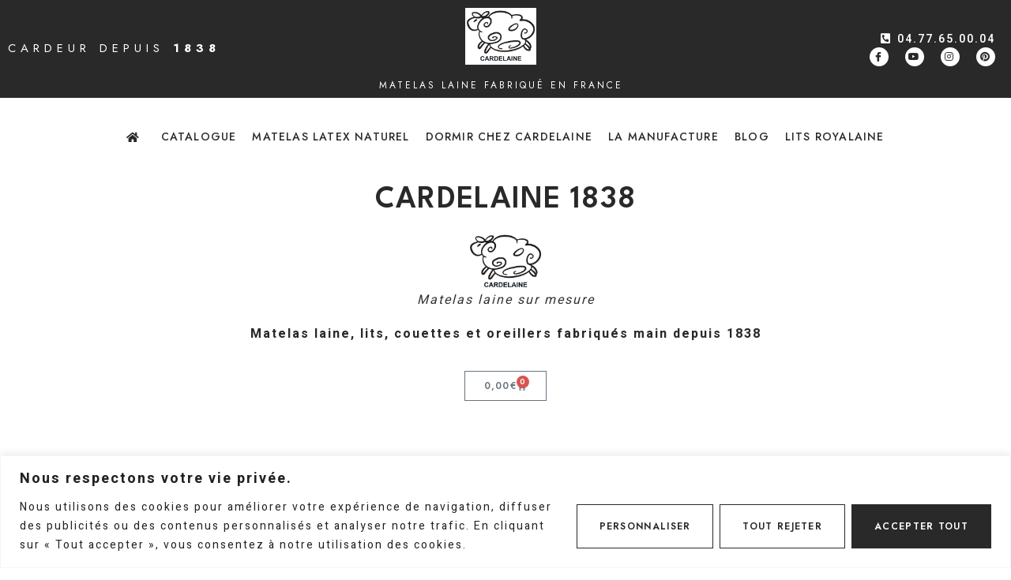

--- FILE ---
content_type: text/html; charset=UTF-8
request_url: https://cardelaine.fr/composition/laine-renforce-37/
body_size: 42573
content:
<!doctype html>
<html lang="fr-FR">
<head>
	<meta charset="UTF-8">
	<meta name="viewport" content="width=device-width, initial-scale=1">
	<link rel="profile" href="https://gmpg.org/xfn/11">
	<meta name='robots' content='index, follow, max-image-preview:large, max-snippet:-1, max-video-preview:-1' />

	<!-- This site is optimized with the Yoast SEO plugin v26.8 - https://yoast.com/product/yoast-seo-wordpress/ -->
	<title>Archives des Laine renforcé 37 - Cardelaine</title>
	<link rel="canonical" href="https://cardelaine.fr/composition/laine-renforce-37/" />
	<meta property="og:locale" content="fr_FR" />
	<meta property="og:type" content="article" />
	<meta property="og:title" content="Archives des Laine renforcé 37 - Cardelaine" />
	<meta property="og:url" content="https://cardelaine.fr/composition/laine-renforce-37/" />
	<meta property="og:site_name" content="Cardelaine" />
	<meta name="twitter:card" content="summary_large_image" />
	<script type="application/ld+json" class="yoast-schema-graph">{"@context":"https://schema.org","@graph":[{"@type":"CollectionPage","@id":"https://cardelaine.fr/composition/laine-renforce-37/","url":"https://cardelaine.fr/composition/laine-renforce-37/","name":"Archives des Laine renforcé 37 - Cardelaine","isPartOf":{"@id":"https://cardelaine.fr/#website"},"primaryImageOfPage":{"@id":"https://cardelaine.fr/composition/laine-renforce-37/#primaryimage"},"image":{"@id":"https://cardelaine.fr/composition/laine-renforce-37/#primaryimage"},"thumbnailUrl":"https://cardelaine.fr/wp-content/uploads/2019/07/products-246-scaled.jpg","breadcrumb":{"@id":"https://cardelaine.fr/composition/laine-renforce-37/#breadcrumb"},"inLanguage":"fr-FR"},{"@type":"ImageObject","inLanguage":"fr-FR","@id":"https://cardelaine.fr/composition/laine-renforce-37/#primaryimage","url":"https://cardelaine.fr/wp-content/uploads/2019/07/products-246-scaled.jpg","contentUrl":"https://cardelaine.fr/wp-content/uploads/2019/07/products-246-scaled.jpg","width":"3264","height":"1836","caption":"Matelas laine renforcé 37"},{"@type":"BreadcrumbList","@id":"https://cardelaine.fr/composition/laine-renforce-37/#breadcrumb","itemListElement":[{"@type":"ListItem","position":1,"name":"Accueil","item":"https://cardelaine.fr/"},{"@type":"ListItem","position":2,"name":"Laine renforcé 37"}]},{"@type":"WebSite","@id":"https://cardelaine.fr/#website","url":"https://cardelaine.fr/","name":"Cardelaine","description":"matelas en laine, matelas de luxe, matelas latex bio sommiers, canapés, sofas, coussins,, oreillers, couettes, duvet, crin de cheval,","publisher":{"@id":"https://cardelaine.fr/#organization"},"potentialAction":[{"@type":"SearchAction","target":{"@type":"EntryPoint","urlTemplate":"https://cardelaine.fr/?s={search_term_string}"},"query-input":{"@type":"PropertyValueSpecification","valueRequired":true,"valueName":"search_term_string"}}],"inLanguage":"fr-FR"},{"@type":"Organization","@id":"https://cardelaine.fr/#organization","name":"Cardelaine","url":"https://cardelaine.fr/","logo":{"@type":"ImageObject","inLanguage":"fr-FR","@id":"https://cardelaine.fr/#/schema/logo/image/","url":"https://cardelaine.fr/wp-content/uploads/2022/12/sheep-with-curly-wool-svgrepo-com.svg","contentUrl":"https://cardelaine.fr/wp-content/uploads/2022/12/sheep-with-curly-wool-svgrepo-com.svg","width":451,"height":451,"caption":"Cardelaine"},"image":{"@id":"https://cardelaine.fr/#/schema/logo/image/"},"sameAs":["https://www.facebook.com/Cardelaine","https://www.instagram.com/cardelaine1838/"]}]}</script>
	<!-- / Yoast SEO plugin. -->


<link rel='dns-prefetch' href='//www.googletagmanager.com' />
<link rel="alternate" type="application/rss+xml" title="Cardelaine &raquo; Flux" href="https://cardelaine.fr/feed/" />
<link rel="alternate" type="application/rss+xml" title="Flux pour Cardelaine &raquo; Laine renforcé 37 Composition" href="https://cardelaine.fr/composition/laine-renforce-37/feed/" />
<style id='wp-img-auto-sizes-contain-inline-css'>
img:is([sizes=auto i],[sizes^="auto," i]){contain-intrinsic-size:3000px 1500px}
/*# sourceURL=wp-img-auto-sizes-contain-inline-css */
</style>
<style id='wp-emoji-styles-inline-css'>

	img.wp-smiley, img.emoji {
		display: inline !important;
		border: none !important;
		box-shadow: none !important;
		height: 1em !important;
		width: 1em !important;
		margin: 0 0.07em !important;
		vertical-align: -0.1em !important;
		background: none !important;
		padding: 0 !important;
	}
/*# sourceURL=wp-emoji-styles-inline-css */
</style>
<link rel='stylesheet' id='wp-block-library-css' href='https://cardelaine.fr/wp-includes/css/dist/block-library/style.min.css?ver=75af288ac812bbe6d41d524dc7eb2ecb' media='all' />
<link rel='stylesheet' id='wc-blocks-style-css' href='https://cardelaine.fr/wp-content/plugins/woocommerce/assets/client/blocks/wc-blocks.css?ver=wc-10.3.7' media='all' />
<style id='global-styles-inline-css'>
:root{--wp--preset--aspect-ratio--square: 1;--wp--preset--aspect-ratio--4-3: 4/3;--wp--preset--aspect-ratio--3-4: 3/4;--wp--preset--aspect-ratio--3-2: 3/2;--wp--preset--aspect-ratio--2-3: 2/3;--wp--preset--aspect-ratio--16-9: 16/9;--wp--preset--aspect-ratio--9-16: 9/16;--wp--preset--color--black: #000000;--wp--preset--color--cyan-bluish-gray: #abb8c3;--wp--preset--color--white: #ffffff;--wp--preset--color--pale-pink: #f78da7;--wp--preset--color--vivid-red: #cf2e2e;--wp--preset--color--luminous-vivid-orange: #ff6900;--wp--preset--color--luminous-vivid-amber: #fcb900;--wp--preset--color--light-green-cyan: #7bdcb5;--wp--preset--color--vivid-green-cyan: #00d084;--wp--preset--color--pale-cyan-blue: #8ed1fc;--wp--preset--color--vivid-cyan-blue: #0693e3;--wp--preset--color--vivid-purple: #9b51e0;--wp--preset--gradient--vivid-cyan-blue-to-vivid-purple: linear-gradient(135deg,rgb(6,147,227) 0%,rgb(155,81,224) 100%);--wp--preset--gradient--light-green-cyan-to-vivid-green-cyan: linear-gradient(135deg,rgb(122,220,180) 0%,rgb(0,208,130) 100%);--wp--preset--gradient--luminous-vivid-amber-to-luminous-vivid-orange: linear-gradient(135deg,rgb(252,185,0) 0%,rgb(255,105,0) 100%);--wp--preset--gradient--luminous-vivid-orange-to-vivid-red: linear-gradient(135deg,rgb(255,105,0) 0%,rgb(207,46,46) 100%);--wp--preset--gradient--very-light-gray-to-cyan-bluish-gray: linear-gradient(135deg,rgb(238,238,238) 0%,rgb(169,184,195) 100%);--wp--preset--gradient--cool-to-warm-spectrum: linear-gradient(135deg,rgb(74,234,220) 0%,rgb(151,120,209) 20%,rgb(207,42,186) 40%,rgb(238,44,130) 60%,rgb(251,105,98) 80%,rgb(254,248,76) 100%);--wp--preset--gradient--blush-light-purple: linear-gradient(135deg,rgb(255,206,236) 0%,rgb(152,150,240) 100%);--wp--preset--gradient--blush-bordeaux: linear-gradient(135deg,rgb(254,205,165) 0%,rgb(254,45,45) 50%,rgb(107,0,62) 100%);--wp--preset--gradient--luminous-dusk: linear-gradient(135deg,rgb(255,203,112) 0%,rgb(199,81,192) 50%,rgb(65,88,208) 100%);--wp--preset--gradient--pale-ocean: linear-gradient(135deg,rgb(255,245,203) 0%,rgb(182,227,212) 50%,rgb(51,167,181) 100%);--wp--preset--gradient--electric-grass: linear-gradient(135deg,rgb(202,248,128) 0%,rgb(113,206,126) 100%);--wp--preset--gradient--midnight: linear-gradient(135deg,rgb(2,3,129) 0%,rgb(40,116,252) 100%);--wp--preset--font-size--small: 13px;--wp--preset--font-size--medium: 20px;--wp--preset--font-size--large: 36px;--wp--preset--font-size--x-large: 42px;--wp--preset--spacing--20: 0.44rem;--wp--preset--spacing--30: 0.67rem;--wp--preset--spacing--40: 1rem;--wp--preset--spacing--50: 1.5rem;--wp--preset--spacing--60: 2.25rem;--wp--preset--spacing--70: 3.38rem;--wp--preset--spacing--80: 5.06rem;--wp--preset--shadow--natural: 6px 6px 9px rgba(0, 0, 0, 0.2);--wp--preset--shadow--deep: 12px 12px 50px rgba(0, 0, 0, 0.4);--wp--preset--shadow--sharp: 6px 6px 0px rgba(0, 0, 0, 0.2);--wp--preset--shadow--outlined: 6px 6px 0px -3px rgb(255, 255, 255), 6px 6px rgb(0, 0, 0);--wp--preset--shadow--crisp: 6px 6px 0px rgb(0, 0, 0);}:root { --wp--style--global--content-size: 800px;--wp--style--global--wide-size: 1200px; }:where(body) { margin: 0; }.wp-site-blocks > .alignleft { float: left; margin-right: 2em; }.wp-site-blocks > .alignright { float: right; margin-left: 2em; }.wp-site-blocks > .aligncenter { justify-content: center; margin-left: auto; margin-right: auto; }:where(.wp-site-blocks) > * { margin-block-start: 24px; margin-block-end: 0; }:where(.wp-site-blocks) > :first-child { margin-block-start: 0; }:where(.wp-site-blocks) > :last-child { margin-block-end: 0; }:root { --wp--style--block-gap: 24px; }:root :where(.is-layout-flow) > :first-child{margin-block-start: 0;}:root :where(.is-layout-flow) > :last-child{margin-block-end: 0;}:root :where(.is-layout-flow) > *{margin-block-start: 24px;margin-block-end: 0;}:root :where(.is-layout-constrained) > :first-child{margin-block-start: 0;}:root :where(.is-layout-constrained) > :last-child{margin-block-end: 0;}:root :where(.is-layout-constrained) > *{margin-block-start: 24px;margin-block-end: 0;}:root :where(.is-layout-flex){gap: 24px;}:root :where(.is-layout-grid){gap: 24px;}.is-layout-flow > .alignleft{float: left;margin-inline-start: 0;margin-inline-end: 2em;}.is-layout-flow > .alignright{float: right;margin-inline-start: 2em;margin-inline-end: 0;}.is-layout-flow > .aligncenter{margin-left: auto !important;margin-right: auto !important;}.is-layout-constrained > .alignleft{float: left;margin-inline-start: 0;margin-inline-end: 2em;}.is-layout-constrained > .alignright{float: right;margin-inline-start: 2em;margin-inline-end: 0;}.is-layout-constrained > .aligncenter{margin-left: auto !important;margin-right: auto !important;}.is-layout-constrained > :where(:not(.alignleft):not(.alignright):not(.alignfull)){max-width: var(--wp--style--global--content-size);margin-left: auto !important;margin-right: auto !important;}.is-layout-constrained > .alignwide{max-width: var(--wp--style--global--wide-size);}body .is-layout-flex{display: flex;}.is-layout-flex{flex-wrap: wrap;align-items: center;}.is-layout-flex > :is(*, div){margin: 0;}body .is-layout-grid{display: grid;}.is-layout-grid > :is(*, div){margin: 0;}body{padding-top: 0px;padding-right: 0px;padding-bottom: 0px;padding-left: 0px;}a:where(:not(.wp-element-button)){text-decoration: underline;}:root :where(.wp-element-button, .wp-block-button__link){background-color: #32373c;border-width: 0;color: #fff;font-family: inherit;font-size: inherit;font-style: inherit;font-weight: inherit;letter-spacing: inherit;line-height: inherit;padding-top: calc(0.667em + 2px);padding-right: calc(1.333em + 2px);padding-bottom: calc(0.667em + 2px);padding-left: calc(1.333em + 2px);text-decoration: none;text-transform: inherit;}.has-black-color{color: var(--wp--preset--color--black) !important;}.has-cyan-bluish-gray-color{color: var(--wp--preset--color--cyan-bluish-gray) !important;}.has-white-color{color: var(--wp--preset--color--white) !important;}.has-pale-pink-color{color: var(--wp--preset--color--pale-pink) !important;}.has-vivid-red-color{color: var(--wp--preset--color--vivid-red) !important;}.has-luminous-vivid-orange-color{color: var(--wp--preset--color--luminous-vivid-orange) !important;}.has-luminous-vivid-amber-color{color: var(--wp--preset--color--luminous-vivid-amber) !important;}.has-light-green-cyan-color{color: var(--wp--preset--color--light-green-cyan) !important;}.has-vivid-green-cyan-color{color: var(--wp--preset--color--vivid-green-cyan) !important;}.has-pale-cyan-blue-color{color: var(--wp--preset--color--pale-cyan-blue) !important;}.has-vivid-cyan-blue-color{color: var(--wp--preset--color--vivid-cyan-blue) !important;}.has-vivid-purple-color{color: var(--wp--preset--color--vivid-purple) !important;}.has-black-background-color{background-color: var(--wp--preset--color--black) !important;}.has-cyan-bluish-gray-background-color{background-color: var(--wp--preset--color--cyan-bluish-gray) !important;}.has-white-background-color{background-color: var(--wp--preset--color--white) !important;}.has-pale-pink-background-color{background-color: var(--wp--preset--color--pale-pink) !important;}.has-vivid-red-background-color{background-color: var(--wp--preset--color--vivid-red) !important;}.has-luminous-vivid-orange-background-color{background-color: var(--wp--preset--color--luminous-vivid-orange) !important;}.has-luminous-vivid-amber-background-color{background-color: var(--wp--preset--color--luminous-vivid-amber) !important;}.has-light-green-cyan-background-color{background-color: var(--wp--preset--color--light-green-cyan) !important;}.has-vivid-green-cyan-background-color{background-color: var(--wp--preset--color--vivid-green-cyan) !important;}.has-pale-cyan-blue-background-color{background-color: var(--wp--preset--color--pale-cyan-blue) !important;}.has-vivid-cyan-blue-background-color{background-color: var(--wp--preset--color--vivid-cyan-blue) !important;}.has-vivid-purple-background-color{background-color: var(--wp--preset--color--vivid-purple) !important;}.has-black-border-color{border-color: var(--wp--preset--color--black) !important;}.has-cyan-bluish-gray-border-color{border-color: var(--wp--preset--color--cyan-bluish-gray) !important;}.has-white-border-color{border-color: var(--wp--preset--color--white) !important;}.has-pale-pink-border-color{border-color: var(--wp--preset--color--pale-pink) !important;}.has-vivid-red-border-color{border-color: var(--wp--preset--color--vivid-red) !important;}.has-luminous-vivid-orange-border-color{border-color: var(--wp--preset--color--luminous-vivid-orange) !important;}.has-luminous-vivid-amber-border-color{border-color: var(--wp--preset--color--luminous-vivid-amber) !important;}.has-light-green-cyan-border-color{border-color: var(--wp--preset--color--light-green-cyan) !important;}.has-vivid-green-cyan-border-color{border-color: var(--wp--preset--color--vivid-green-cyan) !important;}.has-pale-cyan-blue-border-color{border-color: var(--wp--preset--color--pale-cyan-blue) !important;}.has-vivid-cyan-blue-border-color{border-color: var(--wp--preset--color--vivid-cyan-blue) !important;}.has-vivid-purple-border-color{border-color: var(--wp--preset--color--vivid-purple) !important;}.has-vivid-cyan-blue-to-vivid-purple-gradient-background{background: var(--wp--preset--gradient--vivid-cyan-blue-to-vivid-purple) !important;}.has-light-green-cyan-to-vivid-green-cyan-gradient-background{background: var(--wp--preset--gradient--light-green-cyan-to-vivid-green-cyan) !important;}.has-luminous-vivid-amber-to-luminous-vivid-orange-gradient-background{background: var(--wp--preset--gradient--luminous-vivid-amber-to-luminous-vivid-orange) !important;}.has-luminous-vivid-orange-to-vivid-red-gradient-background{background: var(--wp--preset--gradient--luminous-vivid-orange-to-vivid-red) !important;}.has-very-light-gray-to-cyan-bluish-gray-gradient-background{background: var(--wp--preset--gradient--very-light-gray-to-cyan-bluish-gray) !important;}.has-cool-to-warm-spectrum-gradient-background{background: var(--wp--preset--gradient--cool-to-warm-spectrum) !important;}.has-blush-light-purple-gradient-background{background: var(--wp--preset--gradient--blush-light-purple) !important;}.has-blush-bordeaux-gradient-background{background: var(--wp--preset--gradient--blush-bordeaux) !important;}.has-luminous-dusk-gradient-background{background: var(--wp--preset--gradient--luminous-dusk) !important;}.has-pale-ocean-gradient-background{background: var(--wp--preset--gradient--pale-ocean) !important;}.has-electric-grass-gradient-background{background: var(--wp--preset--gradient--electric-grass) !important;}.has-midnight-gradient-background{background: var(--wp--preset--gradient--midnight) !important;}.has-small-font-size{font-size: var(--wp--preset--font-size--small) !important;}.has-medium-font-size{font-size: var(--wp--preset--font-size--medium) !important;}.has-large-font-size{font-size: var(--wp--preset--font-size--large) !important;}.has-x-large-font-size{font-size: var(--wp--preset--font-size--x-large) !important;}
/*# sourceURL=global-styles-inline-css */
</style>

<link rel='stylesheet' id='woocommerce-layout-css' href='https://cardelaine.fr/wp-content/plugins/woocommerce/assets/css/woocommerce-layout.css?ver=10.3.7' media='all' />
<link rel='stylesheet' id='woocommerce-smallscreen-css' href='https://cardelaine.fr/wp-content/plugins/woocommerce/assets/css/woocommerce-smallscreen.css?ver=10.3.7' media='only screen and (max-width: 768px)' />
<link rel='stylesheet' id='woocommerce-general-css' href='https://cardelaine.fr/wp-content/plugins/woocommerce/assets/css/woocommerce.css?ver=10.3.7' media='all' />
<style id='woocommerce-inline-inline-css'>
.woocommerce form .form-row .required { visibility: visible; }
/*# sourceURL=woocommerce-inline-inline-css */
</style>
<link rel='stylesheet' id='brands-styles-css' href='https://cardelaine.fr/wp-content/plugins/woocommerce/assets/css/brands.css?ver=10.3.7' media='all' />
<link rel='stylesheet' id='hello-elementor-css' href='https://cardelaine.fr/wp-content/themes/hello-elementor/assets/css/reset.css?ver=3.4.4' media='all' />
<link rel='stylesheet' id='hello-elementor-theme-style-css' href='https://cardelaine.fr/wp-content/themes/hello-elementor/assets/css/theme.css?ver=3.4.4' media='all' />
<link rel='stylesheet' id='hello-elementor-header-footer-css' href='https://cardelaine.fr/wp-content/themes/hello-elementor/assets/css/header-footer.css?ver=3.4.4' media='all' />
<link rel='stylesheet' id='elementor-frontend-css' href='https://cardelaine.fr/wp-content/plugins/elementor/assets/css/frontend.min.css?ver=3.32.5' media='all' />
<style id='elementor-frontend-inline-css'>
.elementor-kit-1469{--e-global-color-primary:#292929;--e-global-color-secondary:#F5F5F5;--e-global-color-text:#7A7A7A;--e-global-color-accent:#D1BC92;--e-global-color-caa39c0:#EAEAEA;--e-global-typography-primary-font-family:"Jost";--e-global-typography-primary-font-weight:500;--e-global-typography-primary-text-transform:uppercase;--e-global-typography-primary-letter-spacing:1.6px;--e-global-typography-secondary-font-family:"Jost";--e-global-typography-secondary-font-weight:400;--e-global-typography-secondary-text-transform:uppercase;--e-global-typography-secondary-letter-spacing:1.3px;--e-global-typography-text-font-family:"Heebo";--e-global-typography-text-font-weight:300;--e-global-typography-accent-font-family:"Heebo";--e-global-typography-accent-font-weight:400;color:#545454;font-family:"Heebo", Sans-serif;font-size:16px;font-weight:300;letter-spacing:2px;}.elementor-kit-1469 button,.elementor-kit-1469 input[type="button"],.elementor-kit-1469 input[type="submit"],.elementor-kit-1469 .elementor-button{background-color:#292929;font-family:"Jost", Sans-serif;font-size:12px;font-weight:600;text-transform:uppercase;letter-spacing:1.3px;color:#FFFFFF;border-style:solid;border-width:1px 1px 1px 1px;border-color:#292929;border-radius:0px 0px 0px 0px;padding:15px 28px 15px 28px;}.elementor-kit-1469 button:hover,.elementor-kit-1469 button:focus,.elementor-kit-1469 input[type="button"]:hover,.elementor-kit-1469 input[type="button"]:focus,.elementor-kit-1469 input[type="submit"]:hover,.elementor-kit-1469 input[type="submit"]:focus,.elementor-kit-1469 .elementor-button:hover,.elementor-kit-1469 .elementor-button:focus{background-color:#FFFFFF;color:#292929;border-style:solid;border-width:1px 1px 1px 1px;border-color:#292929;}.elementor-kit-1469 e-page-transition{background-color:#FFBC7D;}.elementor-kit-1469 a{color:#D1BC92;}.elementor-kit-1469 a:hover{color:#D1BC92;}.elementor-kit-1469 h1{color:#292929;font-family:var( --e-global-typography-primary-font-family ), Sans-serif;font-weight:var( --e-global-typography-primary-font-weight );text-transform:var( --e-global-typography-primary-text-transform );letter-spacing:var( --e-global-typography-primary-letter-spacing );}.elementor-kit-1469 h2{color:#292929;font-family:var( --e-global-typography-primary-font-family ), Sans-serif;font-weight:var( --e-global-typography-primary-font-weight );text-transform:var( --e-global-typography-primary-text-transform );letter-spacing:var( --e-global-typography-primary-letter-spacing );}.elementor-kit-1469 h3{color:#292929;font-family:var( --e-global-typography-primary-font-family ), Sans-serif;font-weight:var( --e-global-typography-primary-font-weight );text-transform:var( --e-global-typography-primary-text-transform );letter-spacing:var( --e-global-typography-primary-letter-spacing );}.elementor-kit-1469 h4{color:#292929;font-family:var( --e-global-typography-secondary-font-family ), Sans-serif;font-weight:var( --e-global-typography-secondary-font-weight );text-transform:var( --e-global-typography-secondary-text-transform );letter-spacing:var( --e-global-typography-secondary-letter-spacing );}.elementor-kit-1469 h5{color:#292929;font-family:var( --e-global-typography-secondary-font-family ), Sans-serif;font-weight:var( --e-global-typography-secondary-font-weight );text-transform:var( --e-global-typography-secondary-text-transform );letter-spacing:var( --e-global-typography-secondary-letter-spacing );}.elementor-kit-1469 h6{color:#292929;font-family:var( --e-global-typography-secondary-font-family ), Sans-serif;font-weight:var( --e-global-typography-secondary-font-weight );text-transform:var( --e-global-typography-secondary-text-transform );letter-spacing:var( --e-global-typography-secondary-letter-spacing );}.elementor-kit-1469 label{font-family:"Jost", Sans-serif;line-height:2em;}.elementor-kit-1469 input:not([type="button"]):not([type="submit"]),.elementor-kit-1469 textarea,.elementor-kit-1469 .elementor-field-textual{font-family:"Heebo", Sans-serif;font-weight:300;color:#7A7A7A;background-color:#FFFFFF8C;border-style:solid;border-width:0px 0px 1px 0px;border-color:#EAEAEA;border-radius:0px 0px 0px 0px;padding:0px 0px 0px 0px;}.elementor-kit-1469 input:focus:not([type="button"]):not([type="submit"]),.elementor-kit-1469 textarea:focus,.elementor-kit-1469 .elementor-field-textual:focus{box-shadow:0px 0px 10px 0px rgba(0, 0, 0, 0);border-style:solid;}.elementor-section.elementor-section-boxed > .elementor-container{max-width:1140px;}.e-con{--container-max-width:1140px;}.elementor-widget:not(:last-child){margin-block-end:20px;}.elementor-element{--widgets-spacing:20px 20px;--widgets-spacing-row:20px;--widgets-spacing-column:20px;}{}h1.entry-title{display:var(--page-title-display);}.site-header .site-branding{flex-direction:column;align-items:stretch;}.site-header{padding-inline-end:0px;padding-inline-start:0px;}.site-footer .site-branding{flex-direction:column;align-items:stretch;}@media(max-width:1024px){.elementor-kit-1469 h1{letter-spacing:var( --e-global-typography-primary-letter-spacing );}.elementor-kit-1469 h2{letter-spacing:var( --e-global-typography-primary-letter-spacing );}.elementor-kit-1469 h3{letter-spacing:var( --e-global-typography-primary-letter-spacing );}.elementor-kit-1469 h4{letter-spacing:var( --e-global-typography-secondary-letter-spacing );}.elementor-kit-1469 h5{letter-spacing:var( --e-global-typography-secondary-letter-spacing );}.elementor-kit-1469 h6{letter-spacing:var( --e-global-typography-secondary-letter-spacing );}.elementor-section.elementor-section-boxed > .elementor-container{max-width:1024px;}.e-con{--container-max-width:1024px;}}@media(max-width:767px){.elementor-kit-1469 h1{letter-spacing:var( --e-global-typography-primary-letter-spacing );}.elementor-kit-1469 h2{letter-spacing:var( --e-global-typography-primary-letter-spacing );}.elementor-kit-1469 h3{letter-spacing:var( --e-global-typography-primary-letter-spacing );}.elementor-kit-1469 h4{letter-spacing:var( --e-global-typography-secondary-letter-spacing );}.elementor-kit-1469 h5{letter-spacing:var( --e-global-typography-secondary-letter-spacing );}.elementor-kit-1469 h6{letter-spacing:var( --e-global-typography-secondary-letter-spacing );}.elementor-section.elementor-section-boxed > .elementor-container{max-width:767px;}.e-con{--container-max-width:767px;}}
.elementor-1440 .elementor-element.elementor-element-f28fba4 > .elementor-container > .elementor-column > .elementor-widget-wrap{align-content:center;align-items:center;}.elementor-1440 .elementor-element.elementor-element-f28fba4:not(.elementor-motion-effects-element-type-background), .elementor-1440 .elementor-element.elementor-element-f28fba4 > .elementor-motion-effects-container > .elementor-motion-effects-layer{background-color:#292929;}.elementor-1440 .elementor-element.elementor-element-f28fba4{transition:background 0.3s, border 0.3s, border-radius 0.3s, box-shadow 0.3s;margin-top:0px;margin-bottom:0px;padding:0px 0px 0px 0px;z-index:2;}.elementor-1440 .elementor-element.elementor-element-f28fba4 > .elementor-background-overlay{transition:background 0.3s, border-radius 0.3s, opacity 0.3s;}.elementor-1440 .elementor-element.elementor-element-059862b .elementor-heading-title{font-size:15px;font-weight:400;letter-spacing:6px;color:#FFFFFF;}.elementor-1440 .elementor-element.elementor-element-8b4ba22 img{width:90px;}.elementor-1440 .elementor-element.elementor-element-c24a24a{text-align:center;}.elementor-1440 .elementor-element.elementor-element-c24a24a .elementor-heading-title{font-size:12px;font-weight:400;letter-spacing:3px;color:#FFFFFF;}.elementor-1440 .elementor-element.elementor-element-0f3c54c.elementor-column > .elementor-widget-wrap{justify-content:flex-end;}.elementor-1440 .elementor-element.elementor-element-e27ed67{width:auto;max-width:auto;--e-icon-list-icon-size:14px;--icon-vertical-offset:0px;}.elementor-1440 .elementor-element.elementor-element-e27ed67 .elementor-icon-list-items:not(.elementor-inline-items) .elementor-icon-list-item:not(:last-child){padding-block-end:calc(25px/2);}.elementor-1440 .elementor-element.elementor-element-e27ed67 .elementor-icon-list-items:not(.elementor-inline-items) .elementor-icon-list-item:not(:first-child){margin-block-start:calc(25px/2);}.elementor-1440 .elementor-element.elementor-element-e27ed67 .elementor-icon-list-items.elementor-inline-items .elementor-icon-list-item{margin-inline:calc(25px/2);}.elementor-1440 .elementor-element.elementor-element-e27ed67 .elementor-icon-list-items.elementor-inline-items{margin-inline:calc(-25px/2);}.elementor-1440 .elementor-element.elementor-element-e27ed67 .elementor-icon-list-items.elementor-inline-items .elementor-icon-list-item:after{inset-inline-end:calc(-25px/2);}.elementor-1440 .elementor-element.elementor-element-e27ed67 .elementor-icon-list-icon i{color:#FFFFFF;transition:color 0.3s;}.elementor-1440 .elementor-element.elementor-element-e27ed67 .elementor-icon-list-icon svg{fill:#FFFFFF;transition:fill 0.3s;}.elementor-1440 .elementor-element.elementor-element-e27ed67 .elementor-icon-list-item > .elementor-icon-list-text, .elementor-1440 .elementor-element.elementor-element-e27ed67 .elementor-icon-list-item > a{font-family:"Heebo", Sans-serif;font-size:14px;font-weight:600;letter-spacing:2px;}.elementor-1440 .elementor-element.elementor-element-e27ed67 .elementor-icon-list-text{color:#FFFFFF;transition:color 0.3s;}.elementor-1440 .elementor-element.elementor-element-af28c6b .elementor-repeater-item-3c70127.elementor-social-icon{background-color:#FFFFFF;}.elementor-1440 .elementor-element.elementor-element-af28c6b .elementor-repeater-item-3c70127.elementor-social-icon i{color:#292929;}.elementor-1440 .elementor-element.elementor-element-af28c6b .elementor-repeater-item-3c70127.elementor-social-icon svg{fill:#292929;}.elementor-1440 .elementor-element.elementor-element-af28c6b .elementor-repeater-item-4782254.elementor-social-icon{background-color:#FFFFFF;}.elementor-1440 .elementor-element.elementor-element-af28c6b .elementor-repeater-item-4782254.elementor-social-icon i{color:#292929;}.elementor-1440 .elementor-element.elementor-element-af28c6b .elementor-repeater-item-4782254.elementor-social-icon svg{fill:#292929;}.elementor-1440 .elementor-element.elementor-element-af28c6b .elementor-repeater-item-9dcfdb5.elementor-social-icon{background-color:#FFFFFF;}.elementor-1440 .elementor-element.elementor-element-af28c6b .elementor-repeater-item-9dcfdb5.elementor-social-icon i{color:#292929;}.elementor-1440 .elementor-element.elementor-element-af28c6b .elementor-repeater-item-9dcfdb5.elementor-social-icon svg{fill:#292929;}.elementor-1440 .elementor-element.elementor-element-af28c6b .elementor-repeater-item-4276b00.elementor-social-icon{background-color:#FFFFFF;}.elementor-1440 .elementor-element.elementor-element-af28c6b .elementor-repeater-item-4276b00.elementor-social-icon i{color:#292929;}.elementor-1440 .elementor-element.elementor-element-af28c6b .elementor-repeater-item-4276b00.elementor-social-icon svg{fill:#292929;}.elementor-1440 .elementor-element.elementor-element-af28c6b{--grid-template-columns:repeat(0, auto);width:auto;max-width:auto;--icon-size:12px;--grid-column-gap:15px;--grid-row-gap:0px;}.elementor-1440 .elementor-element.elementor-element-af28c6b .elementor-widget-container{text-align:center;}.elementor-1440 .elementor-element.elementor-element-af28c6b > .elementor-widget-container{margin:0px 0px 0px 10px;}.elementor-1440 .elementor-element.elementor-element-af28c6b .elementor-social-icon{background-color:#FF0000;}.elementor-1440 .elementor-element.elementor-element-af28c6b .elementor-social-icon i{color:#FF0788;}.elementor-1440 .elementor-element.elementor-element-af28c6b .elementor-social-icon svg{fill:#FF0788;}.elementor-1440 .elementor-element.elementor-element-068c43d .elementskit-navbar-nav .elementskit-submenu-panel{background-color:#FFFFFF;border-radius:0px 0px 0px 0px;min-width:250px;}.elementor-1440 .elementor-element.elementor-element-068c43d .elementskit-menu-close{background-color:#FFFFFF;color:rgba(51, 51, 51, 1);}.elementor-1440 .elementor-element.elementor-element-068c43d .elementskit-menu-container{height:80px;max-width:100%;border-radius:0px 0px 0px 0px;}.elementor-1440 .elementor-element.elementor-element-068c43d .elementskit-navbar-nav > li > a{font-family:"Jost", Sans-serif;font-size:14px;font-weight:500;text-transform:uppercase;letter-spacing:1.2px;color:#292929;padding:0px 10px 0px 10px;}.elementor-1440 .elementor-element.elementor-element-068c43d .elementskit-navbar-nav > li > a:hover{color:#707070;}.elementor-1440 .elementor-element.elementor-element-068c43d .elementskit-navbar-nav > li > a:focus{color:#707070;}.elementor-1440 .elementor-element.elementor-element-068c43d .elementskit-navbar-nav > li > a:active{color:#707070;}.elementor-1440 .elementor-element.elementor-element-068c43d .elementskit-navbar-nav > li:hover > a{color:#707070;}.elementor-1440 .elementor-element.elementor-element-068c43d .elementskit-navbar-nav > li:hover > a .elementskit-submenu-indicator{color:#707070;}.elementor-1440 .elementor-element.elementor-element-068c43d .elementskit-navbar-nav > li > a:hover .elementskit-submenu-indicator{color:#707070;}.elementor-1440 .elementor-element.elementor-element-068c43d .elementskit-navbar-nav > li > a:focus .elementskit-submenu-indicator{color:#707070;}.elementor-1440 .elementor-element.elementor-element-068c43d .elementskit-navbar-nav > li > a:active .elementskit-submenu-indicator{color:#707070;}.elementor-1440 .elementor-element.elementor-element-068c43d .elementskit-navbar-nav > li.current-menu-item > a{color:#707070;}.elementor-1440 .elementor-element.elementor-element-068c43d .elementskit-navbar-nav > li.current-menu-ancestor > a{color:#707070;}.elementor-1440 .elementor-element.elementor-element-068c43d .elementskit-navbar-nav > li.current-menu-ancestor > a .elementskit-submenu-indicator{color:#707070;}.elementor-1440 .elementor-element.elementor-element-068c43d .elementskit-navbar-nav > li > a .elementskit-submenu-indicator{font-size:0px;color:#101010;fill:#101010;}.elementor-1440 .elementor-element.elementor-element-068c43d .elementskit-navbar-nav > li > a .ekit-submenu-indicator-icon{font-size:0px;color:#101010;fill:#101010;}.elementor-1440 .elementor-element.elementor-element-068c43d .elementskit-navbar-nav .elementskit-submenu-panel > li > a{font-family:"Jost", Sans-serif;font-size:14px;font-weight:500;text-transform:uppercase;letter-spacing:1.2px;padding:10px 25px 10px 25px;color:#292929;}.elementor-1440 .elementor-element.elementor-element-068c43d .elementskit-navbar-nav .elementskit-submenu-panel > li > a:hover{color:#707070;}.elementor-1440 .elementor-element.elementor-element-068c43d .elementskit-navbar-nav .elementskit-submenu-panel > li > a:focus{color:#707070;}.elementor-1440 .elementor-element.elementor-element-068c43d .elementskit-navbar-nav .elementskit-submenu-panel > li > a:active{color:#707070;}.elementor-1440 .elementor-element.elementor-element-068c43d .elementskit-navbar-nav .elementskit-submenu-panel > li:hover > a{color:#707070;}.elementor-1440 .elementor-element.elementor-element-068c43d .elementskit-navbar-nav .elementskit-submenu-panel > li.current-menu-item > a{color:#707070 !important;}.elementor-1440 .elementor-element.elementor-element-068c43d .elementskit-submenu-panel{padding:15px 0px 15px 0px;}.elementor-1440 .elementor-element.elementor-element-068c43d .elementskit-menu-hamburger{float:right;}.elementor-1440 .elementor-element.elementor-element-068c43d .elementskit-menu-hamburger .elementskit-menu-hamburger-icon{background-color:#FFFFFF;}.elementor-1440 .elementor-element.elementor-element-068c43d .elementskit-menu-hamburger > .ekit-menu-icon{color:#FFFFFF;}.elementor-1440 .elementor-element.elementor-element-068c43d .elementskit-menu-hamburger:hover .elementskit-menu-hamburger-icon{background-color:rgba(0, 0, 0, 0.5);}.elementor-1440 .elementor-element.elementor-element-068c43d .elementskit-menu-hamburger:hover > .ekit-menu-icon{color:rgba(0, 0, 0, 0.5);}.elementor-1440 .elementor-element.elementor-element-068c43d .elementskit-menu-close:hover{color:rgba(0, 0, 0, 0.5);}.elementor-1440 .elementor-element.elementor-element-a040387{text-align:center;}.elementor-1440 .elementor-element.elementor-element-a040387 .elementor-heading-title{font-family:"League Spartan", Sans-serif;font-size:40px;font-weight:600;text-transform:uppercase;letter-spacing:1.3px;color:var( --e-global-color-primary );}.elementor-1440 .elementor-element.elementor-element-a0be244{text-align:center;}.elementor-1440 .elementor-element.elementor-element-a0be244 img{width:16%;}.elementor-1440 .elementor-element.elementor-element-4bdb2ec{text-align:center;font-family:var( --e-global-typography-accent-font-family ), Sans-serif;font-weight:var( --e-global-typography-accent-font-weight );color:var( --e-global-color-primary );}.elementor-1440 .elementor-element.elementor-element-378a335{--main-alignment:center;--divider-style:solid;--subtotal-divider-style:solid;--elementor-remove-from-cart-button:none;--remove-from-cart-button:block;--cart-border-style:none;--cart-footer-layout:1fr 1fr;--products-max-height-sidecart:calc(100vh - 240px);--products-max-height-minicart:calc(100vh - 385px);}.elementor-1440 .elementor-element.elementor-element-378a335 .widget_shopping_cart_content{--subtotal-divider-left-width:0;--subtotal-divider-right-width:0;}.elementor-theme-builder-content-area{height:400px;}.elementor-location-header:before, .elementor-location-footer:before{content:"";display:table;clear:both;}@media(min-width:768px){.elementor-1440 .elementor-element.elementor-element-ded1f27{width:24.555%;}.elementor-1440 .elementor-element.elementor-element-df919aa{width:49.954%;}.elementor-1440 .elementor-element.elementor-element-0f3c54c{width:24.701%;}}@media(max-width:1024px) and (min-width:768px){.elementor-1440 .elementor-element.elementor-element-ded1f27{width:40%;}.elementor-1440 .elementor-element.elementor-element-df919aa{width:40%;}.elementor-1440 .elementor-element.elementor-element-0f3c54c{width:30%;}}@media(max-width:1024px){.elementor-1440 .elementor-element.elementor-element-f28fba4{padding:0px 10px 0px 10px;}.elementor-1440 .elementor-element.elementor-element-068c43d .elementskit-nav-identity-panel{padding:10px 0px 10px 0px;}.elementor-1440 .elementor-element.elementor-element-068c43d .elementskit-menu-container{max-width:350%;border-radius:0px 0px 0px 0px;}.elementor-1440 .elementor-element.elementor-element-068c43d .elementskit-navbar-nav > li > a{color:#000000;padding:10px 15px 10px 15px;}.elementor-1440 .elementor-element.elementor-element-068c43d .elementskit-navbar-nav .elementskit-submenu-panel > li > a{padding:15px 15px 15px 15px;}.elementor-1440 .elementor-element.elementor-element-068c43d .elementskit-navbar-nav .elementskit-submenu-panel{border-radius:0px 0px 0px 0px;}.elementor-1440 .elementor-element.elementor-element-068c43d .elementskit-menu-hamburger{padding:8px 8px 8px 8px;width:45px;border-radius:3px;}.elementor-1440 .elementor-element.elementor-element-068c43d .elementskit-menu-close{padding:8px 8px 8px 8px;margin:12px 12px 12px 12px;width:45px;border-radius:3px;}.elementor-1440 .elementor-element.elementor-element-068c43d .elementskit-nav-logo > img{max-width:160px;max-height:60px;}.elementor-1440 .elementor-element.elementor-element-068c43d .elementskit-nav-logo{margin:5px 0px 5px 0px;padding:5px 5px 5px 5px;}}@media(max-width:767px){.elementor-1440 .elementor-element.elementor-element-4e27c55.elementor-column > .elementor-widget-wrap{justify-content:center;}.elementor-1440 .elementor-element.elementor-element-068c43d .elementskit-menu-container{background-color:#FFFFFF;}.elementor-1440 .elementor-element.elementor-element-068c43d .elementskit-nav-logo > img{max-width:120px;max-height:50px;}.elementor-1440 .elementor-element.elementor-element-a040387 .elementor-heading-title{font-size:27px;line-height:1.4em;}.elementor-1440 .elementor-element.elementor-element-378a335{--main-alignment:center;}}
.elementor-1443 .elementor-element.elementor-element-b68012c:not(.elementor-motion-effects-element-type-background), .elementor-1443 .elementor-element.elementor-element-b68012c > .elementor-motion-effects-container > .elementor-motion-effects-layer{background-color:#E3DDCD;}.elementor-1443 .elementor-element.elementor-element-b68012c > .elementor-background-overlay{background-image:url("https://cardelaine.fr/wp-content/uploads/2022/12/linen-textile-textured-background.jpg");opacity:0.08;transition:background 0.3s, border-radius 0.3s, opacity 0.3s;}.elementor-1443 .elementor-element.elementor-element-b68012c{transition:background 0.3s, border 0.3s, border-radius 0.3s, box-shadow 0.3s;padding:80px 0px 20px 0px;}.elementor-1443 .elementor-element.elementor-element-8a3781e{margin-top:10px;margin-bottom:0px;}.elementor-1443 .elementor-element.elementor-element-5aec344 > .elementor-element-populated{padding:10px 60px 10px 10px;}.elementor-1443 .elementor-element.elementor-element-d8c1da9 .elementor-heading-title{font-family:"Jost", Sans-serif;font-size:24px;font-weight:400;text-transform:uppercase;letter-spacing:1.2px;color:#292929;}.elementor-1443 .elementor-element.elementor-element-a3a51d4{--divider-border-style:solid;--divider-color:#000;--divider-border-width:2px;}.elementor-1443 .elementor-element.elementor-element-a3a51d4 > .elementor-widget-container{margin:-20px 0px 0px 0px;}.elementor-1443 .elementor-element.elementor-element-a3a51d4 .elementor-divider-separator{width:50px;}.elementor-1443 .elementor-element.elementor-element-a3a51d4 .elementor-divider{padding-block-start:15px;padding-block-end:15px;}.elementor-1443 .elementor-element.elementor-element-3ad376d > .elementor-widget-container{margin:-12px 0px 0px 0px;}.elementor-1443 .elementor-element.elementor-element-3ad376d .elementor-icon-list-items:not(.elementor-inline-items) .elementor-icon-list-item:not(:last-child){padding-block-end:calc(18px/2);}.elementor-1443 .elementor-element.elementor-element-3ad376d .elementor-icon-list-items:not(.elementor-inline-items) .elementor-icon-list-item:not(:first-child){margin-block-start:calc(18px/2);}.elementor-1443 .elementor-element.elementor-element-3ad376d .elementor-icon-list-items.elementor-inline-items .elementor-icon-list-item{margin-inline:calc(18px/2);}.elementor-1443 .elementor-element.elementor-element-3ad376d .elementor-icon-list-items.elementor-inline-items{margin-inline:calc(-18px/2);}.elementor-1443 .elementor-element.elementor-element-3ad376d .elementor-icon-list-items.elementor-inline-items .elementor-icon-list-item:after{inset-inline-end:calc(-18px/2);}.elementor-1443 .elementor-element.elementor-element-3ad376d .elementor-icon-list-icon i{color:#292929;transition:color 0.3s;}.elementor-1443 .elementor-element.elementor-element-3ad376d .elementor-icon-list-icon svg{fill:#292929;transition:fill 0.3s;}.elementor-1443 .elementor-element.elementor-element-3ad376d{--e-icon-list-icon-size:16px;--e-icon-list-icon-align:left;--e-icon-list-icon-margin:0 calc(var(--e-icon-list-icon-size, 1em) * 0.25) 0 0;--icon-vertical-offset:0px;}.elementor-1443 .elementor-element.elementor-element-3ad376d .elementor-icon-list-icon{padding-inline-end:5px;}.elementor-1443 .elementor-element.elementor-element-3ad376d .elementor-icon-list-item > .elementor-icon-list-text, .elementor-1443 .elementor-element.elementor-element-3ad376d .elementor-icon-list-item > a{font-family:"Heebo", Sans-serif;font-size:16px;font-weight:400;}.elementor-1443 .elementor-element.elementor-element-3ad376d .elementor-icon-list-text{color:#7A7A7A;transition:color 0.3s;}.elementor-1443 .elementor-element.elementor-element-954a82a .elementor-field-group{padding-right:calc( 10px/2 );padding-left:calc( 10px/2 );margin-bottom:10px;}.elementor-1443 .elementor-element.elementor-element-954a82a .elementor-form-fields-wrapper{margin-left:calc( -10px/2 );margin-right:calc( -10px/2 );margin-bottom:-10px;}.elementor-1443 .elementor-element.elementor-element-954a82a .elementor-field-group.recaptcha_v3-bottomleft, .elementor-1443 .elementor-element.elementor-element-954a82a .elementor-field-group.recaptcha_v3-bottomright{margin-bottom:0;}body.rtl .elementor-1443 .elementor-element.elementor-element-954a82a .elementor-labels-inline .elementor-field-group > label{padding-left:10px;}body:not(.rtl) .elementor-1443 .elementor-element.elementor-element-954a82a .elementor-labels-inline .elementor-field-group > label{padding-right:10px;}body .elementor-1443 .elementor-element.elementor-element-954a82a .elementor-labels-above .elementor-field-group > label{padding-bottom:10px;}.elementor-1443 .elementor-element.elementor-element-954a82a .elementor-field-type-html{padding-bottom:12px;}.elementor-1443 .elementor-element.elementor-element-954a82a .elementor-field-group .elementor-field:not(.elementor-select-wrapper){background-color:#ffffff;border-width:0px 0px 0px 0px;border-radius:0px 0px 0px 0px;}.elementor-1443 .elementor-element.elementor-element-954a82a .elementor-field-group .elementor-select-wrapper select{background-color:#ffffff;border-width:0px 0px 0px 0px;border-radius:0px 0px 0px 0px;}.elementor-1443 .elementor-element.elementor-element-954a82a .e-form__buttons__wrapper__button-next{color:#ffffff;}.elementor-1443 .elementor-element.elementor-element-954a82a .elementor-button[type="submit"]{color:#ffffff;}.elementor-1443 .elementor-element.elementor-element-954a82a .elementor-button[type="submit"] svg *{fill:#ffffff;}.elementor-1443 .elementor-element.elementor-element-954a82a .e-form__buttons__wrapper__button-previous{color:#ffffff;}.elementor-1443 .elementor-element.elementor-element-954a82a .e-form__buttons__wrapper__button-next:hover{color:#ffffff;}.elementor-1443 .elementor-element.elementor-element-954a82a .elementor-button[type="submit"]:hover{color:#ffffff;}.elementor-1443 .elementor-element.elementor-element-954a82a .elementor-button[type="submit"]:hover svg *{fill:#ffffff;}.elementor-1443 .elementor-element.elementor-element-954a82a .e-form__buttons__wrapper__button-previous:hover{color:#ffffff;}.elementor-1443 .elementor-element.elementor-element-954a82a{--e-form-steps-indicators-spacing:20px;--e-form-steps-indicator-padding:30px;--e-form-steps-indicator-inactive-secondary-color:#ffffff;--e-form-steps-indicator-active-secondary-color:#ffffff;--e-form-steps-indicator-completed-secondary-color:#ffffff;--e-form-steps-divider-width:1px;--e-form-steps-divider-gap:10px;}.elementor-1443 .elementor-element.elementor-element-fb51e43{margin-top:10px;margin-bottom:0px;}.elementor-bc-flex-widget .elementor-1443 .elementor-element.elementor-element-ac23d7c.elementor-column .elementor-widget-wrap{align-items:center;}.elementor-1443 .elementor-element.elementor-element-ac23d7c.elementor-column.elementor-element[data-element_type="column"] > .elementor-widget-wrap.elementor-element-populated{align-content:center;align-items:center;}.elementor-1443 .elementor-element.elementor-element-ac23d7c > .elementor-element-populated{padding:10px 60px 10px 10px;}.elementor-1443 .elementor-element.elementor-element-09a2511 .elementor-repeater-item-3c70127.elementor-social-icon{background-color:#292929;}.elementor-1443 .elementor-element.elementor-element-09a2511 .elementor-repeater-item-3c70127.elementor-social-icon i{color:#FFFFFF;}.elementor-1443 .elementor-element.elementor-element-09a2511 .elementor-repeater-item-3c70127.elementor-social-icon svg{fill:#FFFFFF;}.elementor-1443 .elementor-element.elementor-element-09a2511 .elementor-repeater-item-04e54e0.elementor-social-icon{background-color:#292929;}.elementor-1443 .elementor-element.elementor-element-09a2511 .elementor-repeater-item-04e54e0.elementor-social-icon i{color:#FFFFFF;}.elementor-1443 .elementor-element.elementor-element-09a2511 .elementor-repeater-item-04e54e0.elementor-social-icon svg{fill:#FFFFFF;}.elementor-1443 .elementor-element.elementor-element-09a2511 .elementor-repeater-item-478a8ad.elementor-social-icon{background-color:#292929;}.elementor-1443 .elementor-element.elementor-element-09a2511 .elementor-repeater-item-478a8ad.elementor-social-icon i{color:#FFFFFF;}.elementor-1443 .elementor-element.elementor-element-09a2511 .elementor-repeater-item-478a8ad.elementor-social-icon svg{fill:#FFFFFF;}.elementor-1443 .elementor-element.elementor-element-09a2511 .elementor-repeater-item-637b822.elementor-social-icon{background-color:#292929;}.elementor-1443 .elementor-element.elementor-element-09a2511 .elementor-repeater-item-637b822.elementor-social-icon i{color:#FFFFFF;}.elementor-1443 .elementor-element.elementor-element-09a2511 .elementor-repeater-item-637b822.elementor-social-icon svg{fill:#FFFFFF;}.elementor-1443 .elementor-element.elementor-element-09a2511{--grid-template-columns:repeat(0, auto);--icon-size:18px;--grid-column-gap:15px;}.elementor-1443 .elementor-element.elementor-element-09a2511 .elementor-widget-container{text-align:left;}.elementor-1443 .elementor-element.elementor-element-09a2511 > .elementor-widget-container{margin:10px 0px 0px 0px;}.elementor-1443 .elementor-element.elementor-element-12755bf{width:var( --container-widget-width, 158.545% );max-width:158.545%;--container-widget-width:158.545%;--container-widget-flex-grow:0;text-align:left;}.elementor-1443 .elementor-element.elementor-element-12755bf img{width:125px;}.elementor-1443 .elementor-element.elementor-element-92692a9{--divider-border-style:solid;--divider-color:#A0AABA2B;--divider-border-width:1px;}.elementor-1443 .elementor-element.elementor-element-92692a9 > .elementor-widget-container{margin:80px 0px 0px 0px;}.elementor-1443 .elementor-element.elementor-element-92692a9 .elementor-divider-separator{width:98%;margin:0 auto;margin-center:0;}.elementor-1443 .elementor-element.elementor-element-92692a9 .elementor-divider{text-align:center;padding-block-start:2px;padding-block-end:2px;}.elementor-1443 .elementor-element.elementor-element-611a3f3{margin-top:0px;margin-bottom:0px;padding:0px 0px 0px 0px;}.elementor-1443 .elementor-element.elementor-element-7af4cbe{text-align:center;font-size:12px;font-weight:400;text-transform:uppercase;letter-spacing:2px;}.elementor-theme-builder-content-area{height:400px;}.elementor-location-header:before, .elementor-location-footer:before{content:"";display:table;clear:both;}@media(min-width:768px){.elementor-1443 .elementor-element.elementor-element-ac23d7c{width:23.947%;}.elementor-1443 .elementor-element.elementor-element-8271a55{width:76.053%;}}@media(max-width:1024px){.elementor-1443 .elementor-element.elementor-element-b68012c{padding:40px 0px 20px 0px;}.elementor-1443 .elementor-element.elementor-element-abbdccf > .elementor-element-populated{padding:0px 10px 0px 10px;}}@media(max-width:767px){.elementor-1443 .elementor-element.elementor-element-b68012c{padding:0px 0px 20px 0px;}.elementor-1443 .elementor-element.elementor-element-5aec344 > .elementor-element-populated{margin:25px 0px 0px 0px;--e-column-margin-right:0px;--e-column-margin-left:0px;}.elementor-1443 .elementor-element.elementor-element-3ad376d{--e-icon-list-icon-size:14px;}.elementor-1443 .elementor-element.elementor-element-3ad376d .elementor-icon-list-item > .elementor-icon-list-text, .elementor-1443 .elementor-element.elementor-element-3ad376d .elementor-icon-list-item > a{font-size:14px;}.elementor-1443 .elementor-element.elementor-element-ac23d7c > .elementor-element-populated{margin:25px 0px 0px 0px;--e-column-margin-right:0px;--e-column-margin-left:0px;}.elementor-1443 .elementor-element.elementor-element-09a2511 > .elementor-widget-container{margin:0px 0px 10px 0px;}.elementor-1443 .elementor-element.elementor-element-7af4cbe > .elementor-widget-container{margin:-10px 0px 0px 0px;}.elementor-1443 .elementor-element.elementor-element-7af4cbe{text-align:center;font-size:12px;}}@media(max-width:1024px) and (min-width:768px){.elementor-1443 .elementor-element.elementor-element-5aec344{width:50%;}.elementor-1443 .elementor-element.elementor-element-ac23d7c{width:50%;}.elementor-1443 .elementor-element.elementor-element-7e2d49a{width:40%;}}/* Start custom CSS for form, class: .elementor-element-954a82a */.elementor-1443 .elementor-element.elementor-element-954a82a .elementor-kit-1469 input:not([type="button"]):not([type="submit"]), .elementor-kit-1469 textarea, .elementor-kit-1469 .elementor-field-textual {
    padding: 10px !important;
}/* End custom CSS */
.elementor-1964 .elementor-element.elementor-element-58707f5:not(.elementor-motion-effects-element-type-background), .elementor-1964 .elementor-element.elementor-element-58707f5 > .elementor-motion-effects-container > .elementor-motion-effects-layer{background-position:center center;background-size:cover;}.elementor-1964 .elementor-element.elementor-element-58707f5{transition:background 0.3s, border 0.3s, border-radius 0.3s, box-shadow 0.3s;padding:350px 0px 0px 0px;}.elementor-1964 .elementor-element.elementor-element-58707f5 > .elementor-background-overlay{transition:background 0.3s, border-radius 0.3s, opacity 0.3s;}.elementor-1964 .elementor-element.elementor-element-ac12e94{width:auto;max-width:auto;}.elementor-1964 .elementor-element.elementor-element-ac12e94 > .elementor-widget-container{background-color:#FFFFFF;margin:0px 0px -50px 0px;padding:25px 25px 25px 25px;}.elementor-1964 .elementor-element.elementor-element-e5407ec{margin-top:0px;margin-bottom:0px;padding:75px 0px 0px 0px;}.elementor-1964 .elementor-element.elementor-element-cd17f93.elementor-wc-products ul.products li.product{text-align:center;}.elementor-1964 .elementor-element.elementor-element-cd17f93.elementor-wc-products  ul.products{grid-column-gap:20px;grid-row-gap:40px;}.elementor-1964 .elementor-element.elementor-element-cd17f93.elementor-wc-products ul.products li.product span.onsale{display:block;}.elementor-1964 .elementor-element.elementor-element-de3aa37{--grid-columns:3;}.elementor-1964 .elementor-element.elementor-element-0cc47a5{--grid-row-gap:35px;--grid-column-gap:30px;}@media(min-width:1025px){.elementor-1964 .elementor-element.elementor-element-58707f5:not(.elementor-motion-effects-element-type-background), .elementor-1964 .elementor-element.elementor-element-58707f5 > .elementor-motion-effects-container > .elementor-motion-effects-layer{background-attachment:fixed;}}@media(max-width:1024px){.elementor-1964 .elementor-element.elementor-element-cd17f93.elementor-wc-products  ul.products{grid-column-gap:20px;grid-row-gap:40px;}.elementor-1964 .elementor-element.elementor-element-de3aa37{--grid-columns:2;}}@media(max-width:767px){.elementor-1964 .elementor-element.elementor-element-cd17f93.elementor-wc-products  ul.products{grid-column-gap:20px;grid-row-gap:40px;}.elementor-1964 .elementor-element.elementor-element-de3aa37{--grid-columns:1;}}/* Start custom CSS for woocommerce-products, class: .elementor-element-cd17f93 */.elementor-1964 .elementor-element.elementor-element-cd17f93 .woocommerce ul.products li.product .button {
background: #fff;
font-family: "Jost", Sans-serif;
    font-size: 12px;
    font-weight: 600;
    text-transform: uppercase;
    letter-spacing: 1.3px;
    
    border-style: solid;
    border-width: 1px 1px 1px 1px;
    border-color: #292929;
    border-radius: 0px 0px 0px 0px;
    padding: 15px 28px 15px 28px;

    
}/* End custom CSS */
/*# sourceURL=elementor-frontend-inline-css */
</style>
<link rel='stylesheet' id='widget-heading-css' href='https://cardelaine.fr/wp-content/plugins/elementor/assets/css/widget-heading.min.css?ver=3.32.5' media='all' />
<link rel='stylesheet' id='widget-image-css' href='https://cardelaine.fr/wp-content/plugins/elementor/assets/css/widget-image.min.css?ver=3.32.5' media='all' />
<link rel='stylesheet' id='widget-icon-list-css' href='https://cardelaine.fr/wp-content/plugins/elementor/assets/css/widget-icon-list.min.css?ver=3.32.5' media='all' />
<link rel='stylesheet' id='e-animation-shrink-css' href='https://cardelaine.fr/wp-content/plugins/elementor/assets/lib/animations/styles/e-animation-shrink.min.css?ver=3.32.5' media='all' />
<link rel='stylesheet' id='widget-social-icons-css' href='https://cardelaine.fr/wp-content/plugins/elementor/assets/css/widget-social-icons.min.css?ver=3.32.5' media='all' />
<link rel='stylesheet' id='e-apple-webkit-css' href='https://cardelaine.fr/wp-content/plugins/elementor/assets/css/conditionals/apple-webkit.min.css?ver=3.32.5' media='all' />
<link rel='stylesheet' id='widget-woocommerce-menu-cart-css' href='https://cardelaine.fr/wp-content/plugins/elementor-pro/assets/css/widget-woocommerce-menu-cart.min.css?ver=3.32.3' media='all' />
<link rel='stylesheet' id='widget-divider-css' href='https://cardelaine.fr/wp-content/plugins/elementor/assets/css/widget-divider.min.css?ver=3.32.5' media='all' />
<link rel='stylesheet' id='widget-form-css' href='https://cardelaine.fr/wp-content/plugins/elementor-pro/assets/css/widget-form.min.css?ver=3.32.3' media='all' />
<link rel='stylesheet' id='widget-woocommerce-products-css' href='https://cardelaine.fr/wp-content/plugins/elementor-pro/assets/css/widget-woocommerce-products.min.css?ver=3.32.3' media='all' />
<link rel='stylesheet' id='widget-loop-common-css' href='https://cardelaine.fr/wp-content/plugins/elementor-pro/assets/css/widget-loop-common.min.css?ver=3.32.3' media='all' />
<link rel='stylesheet' id='widget-loop-grid-css' href='https://cardelaine.fr/wp-content/plugins/elementor-pro/assets/css/widget-loop-grid.min.css?ver=3.32.3' media='all' />
<link rel='stylesheet' id='widget-posts-css' href='https://cardelaine.fr/wp-content/plugins/elementor-pro/assets/css/widget-posts.min.css?ver=3.32.3' media='all' />
<link rel='stylesheet' id='elementor-icons-css' href='https://cardelaine.fr/wp-content/plugins/elementor/assets/lib/eicons/css/elementor-icons.min.css?ver=5.44.0' media='all' />
<link rel='stylesheet' id='font-awesome-5-all-css' href='https://cardelaine.fr/wp-content/plugins/elementor/assets/lib/font-awesome/css/all.min.css?ver=3.32.5' media='all' />
<link rel='stylesheet' id='font-awesome-4-shim-css' href='https://cardelaine.fr/wp-content/plugins/elementor/assets/lib/font-awesome/css/v4-shims.min.css?ver=3.32.5' media='all' />
<link rel='stylesheet' id='ekit-widget-styles-css' href='https://cardelaine.fr/wp-content/plugins/elementskit-lite/widgets/init/assets/css/widget-styles.css?ver=3.7.4' media='all' />
<link rel='stylesheet' id='ekit-responsive-css' href='https://cardelaine.fr/wp-content/plugins/elementskit-lite/widgets/init/assets/css/responsive.css?ver=3.7.4' media='all' />
<link rel='stylesheet' id='ecs-styles-css' href='https://cardelaine.fr/wp-content/plugins/ele-custom-skin/assets/css/ecs-style.css?ver=3.1.9' media='all' />
<link rel='stylesheet' id='elementor-gf-jost-css' href='https://fonts.googleapis.com/css?family=Jost:100,100italic,200,200italic,300,300italic,400,400italic,500,500italic,600,600italic,700,700italic,800,800italic,900,900italic&#038;display=auto' media='all' />
<link rel='stylesheet' id='elementor-gf-heebo-css' href='https://fonts.googleapis.com/css?family=Heebo:100,100italic,200,200italic,300,300italic,400,400italic,500,500italic,600,600italic,700,700italic,800,800italic,900,900italic&#038;display=auto' media='all' />
<link rel='stylesheet' id='elementor-gf-leaguespartan-css' href='https://fonts.googleapis.com/css?family=League+Spartan:100,100italic,200,200italic,300,300italic,400,400italic,500,500italic,600,600italic,700,700italic,800,800italic,900,900italic&#038;display=auto' media='all' />
<link rel='stylesheet' id='elementor-icons-shared-0-css' href='https://cardelaine.fr/wp-content/plugins/elementor/assets/lib/font-awesome/css/fontawesome.min.css?ver=5.15.3' media='all' />
<link rel='stylesheet' id='elementor-icons-fa-solid-css' href='https://cardelaine.fr/wp-content/plugins/elementor/assets/lib/font-awesome/css/solid.min.css?ver=5.15.3' media='all' />
<link rel='stylesheet' id='elementor-icons-ekiticons-css' href='https://cardelaine.fr/wp-content/plugins/elementskit-lite/modules/elementskit-icon-pack/assets/css/ekiticons.css?ver=3.7.4' media='all' />
<link rel='stylesheet' id='elementor-icons-fa-brands-css' href='https://cardelaine.fr/wp-content/plugins/elementor/assets/lib/font-awesome/css/brands.min.css?ver=5.15.3' media='all' />
<script id="cookie-law-info-js-extra">
var _ckyConfig = {"_ipData":[],"_assetsURL":"https://cardelaine.fr/wp-content/plugins/cookie-law-info/lite/frontend/images/","_publicURL":"https://cardelaine.fr","_expiry":"365","_categories":[{"name":"N\u00e9cessaire","slug":"necessary","isNecessary":true,"ccpaDoNotSell":true,"cookies":[],"active":true,"defaultConsent":{"gdpr":true,"ccpa":true}},{"name":"Fonctionnelle","slug":"functional","isNecessary":false,"ccpaDoNotSell":true,"cookies":[],"active":true,"defaultConsent":{"gdpr":false,"ccpa":false}},{"name":"Analytique","slug":"analytics","isNecessary":false,"ccpaDoNotSell":true,"cookies":[],"active":true,"defaultConsent":{"gdpr":false,"ccpa":false}},{"name":"Performance","slug":"performance","isNecessary":false,"ccpaDoNotSell":true,"cookies":[],"active":true,"defaultConsent":{"gdpr":false,"ccpa":false}},{"name":"Publicit\u00e9","slug":"advertisement","isNecessary":false,"ccpaDoNotSell":true,"cookies":[],"active":true,"defaultConsent":{"gdpr":false,"ccpa":false}}],"_activeLaw":"gdpr","_rootDomain":"","_block":"1","_showBanner":"1","_bannerConfig":{"settings":{"type":"banner","preferenceCenterType":"popup","position":"bottom","applicableLaw":"gdpr"},"behaviours":{"reloadBannerOnAccept":false,"loadAnalyticsByDefault":false,"animations":{"onLoad":"animate","onHide":"sticky"}},"config":{"revisitConsent":{"status":false,"tag":"revisit-consent","position":"bottom-left","meta":{"url":"#"},"styles":{"background-color":"#0056A7"},"elements":{"title":{"type":"text","tag":"revisit-consent-title","status":true,"styles":{"color":"#0056a7"}}}},"preferenceCenter":{"toggle":{"status":true,"tag":"detail-category-toggle","type":"toggle","states":{"active":{"styles":{"background-color":"#1863DC"}},"inactive":{"styles":{"background-color":"#D0D5D2"}}}}},"categoryPreview":{"status":false,"toggle":{"status":true,"tag":"detail-category-preview-toggle","type":"toggle","states":{"active":{"styles":{"background-color":"#1863DC"}},"inactive":{"styles":{"background-color":"#D0D5D2"}}}}},"videoPlaceholder":{"status":true,"styles":{"background-color":"#000000","border-color":"#000000","color":"#ffffff"}},"readMore":{"status":false,"tag":"readmore-button","type":"link","meta":{"noFollow":true,"newTab":true},"styles":{"color":"#292929","background-color":"transparent","border-color":"transparent"}},"showMore":{"status":true,"tag":"show-desc-button","type":"button","styles":{"color":"#1863DC"}},"showLess":{"status":true,"tag":"hide-desc-button","type":"button","styles":{"color":"#1863DC"}},"alwaysActive":{"status":true,"tag":"always-active","styles":{"color":"#008000"}},"manualLinks":{"status":true,"tag":"manual-links","type":"link","styles":{"color":"#1863DC"}},"auditTable":{"status":true},"optOption":{"status":true,"toggle":{"status":true,"tag":"optout-option-toggle","type":"toggle","states":{"active":{"styles":{"background-color":"#1863dc"}},"inactive":{"styles":{"background-color":"#FFFFFF"}}}}}}},"_version":"3.3.9.1","_logConsent":"1","_tags":[{"tag":"accept-button","styles":{"color":"#FFFFFF","background-color":"#292929","border-color":"#292929"}},{"tag":"reject-button","styles":{"color":"#292929","background-color":"transparent","border-color":"#292929"}},{"tag":"settings-button","styles":{"color":"#292929","background-color":"transparent","border-color":"#292929"}},{"tag":"readmore-button","styles":{"color":"#292929","background-color":"transparent","border-color":"transparent"}},{"tag":"donotsell-button","styles":{"color":"#1863DC","background-color":"transparent","border-color":"transparent"}},{"tag":"show-desc-button","styles":{"color":"#1863DC"}},{"tag":"hide-desc-button","styles":{"color":"#1863DC"}},{"tag":"cky-always-active","styles":[]},{"tag":"cky-link","styles":[]},{"tag":"accept-button","styles":{"color":"#FFFFFF","background-color":"#292929","border-color":"#292929"}},{"tag":"revisit-consent","styles":{"background-color":"#0056A7"}}],"_shortCodes":[{"key":"cky_readmore","content":"\u003Ca href=\"#\" class=\"cky-policy\" aria-label=\"Politique relative aux cookies\" target=\"_blank\" rel=\"noopener\" data-cky-tag=\"readmore-button\"\u003EPolitique relative aux cookies\u003C/a\u003E","tag":"readmore-button","status":false,"attributes":{"rel":"nofollow","target":"_blank"}},{"key":"cky_show_desc","content":"\u003Cbutton class=\"cky-show-desc-btn\" data-cky-tag=\"show-desc-button\" aria-label=\"Afficher plus\"\u003EAfficher plus\u003C/button\u003E","tag":"show-desc-button","status":true,"attributes":[]},{"key":"cky_hide_desc","content":"\u003Cbutton class=\"cky-show-desc-btn\" data-cky-tag=\"hide-desc-button\" aria-label=\"Afficher moins\"\u003EAfficher moins\u003C/button\u003E","tag":"hide-desc-button","status":true,"attributes":[]},{"key":"cky_optout_show_desc","content":"[cky_optout_show_desc]","tag":"optout-show-desc-button","status":true,"attributes":[]},{"key":"cky_optout_hide_desc","content":"[cky_optout_hide_desc]","tag":"optout-hide-desc-button","status":true,"attributes":[]},{"key":"cky_category_toggle_label","content":"[cky_{{status}}_category_label] [cky_preference_{{category_slug}}_title]","tag":"","status":true,"attributes":[]},{"key":"cky_enable_category_label","content":"Activer","tag":"","status":true,"attributes":[]},{"key":"cky_disable_category_label","content":"D\u00e9sactiver","tag":"","status":true,"attributes":[]},{"key":"cky_video_placeholder","content":"\u003Cdiv class=\"video-placeholder-normal\" data-cky-tag=\"video-placeholder\" id=\"[UNIQUEID]\"\u003E\u003Cp class=\"video-placeholder-text-normal\" data-cky-tag=\"placeholder-title\"\u003EVeuillez accepter le consentement des cookies\u003C/p\u003E\u003C/div\u003E","tag":"","status":true,"attributes":[]},{"key":"cky_enable_optout_label","content":"Activer","tag":"","status":true,"attributes":[]},{"key":"cky_disable_optout_label","content":"D\u00e9sactiver","tag":"","status":true,"attributes":[]},{"key":"cky_optout_toggle_label","content":"[cky_{{status}}_optout_label] [cky_optout_option_title]","tag":"","status":true,"attributes":[]},{"key":"cky_optout_option_title","content":"Ne pas vendre ou partager mes informations personnelles","tag":"","status":true,"attributes":[]},{"key":"cky_optout_close_label","content":"Fermer","tag":"","status":true,"attributes":[]},{"key":"cky_preference_close_label","content":"Fermer","tag":"","status":true,"attributes":[]}],"_rtl":"","_language":"fr","_providersToBlock":[]};
var _ckyStyles = {"css":".cky-overlay{background: #000000; opacity: 0.4; position: fixed; top: 0; left: 0; width: 100%; height: 100%; z-index: 99999999;}.cky-hide{display: none;}.cky-btn-revisit-wrapper{display: flex; align-items: center; justify-content: center; background: #0056a7; width: 45px; height: 45px; border-radius: 50%; position: fixed; z-index: 999999; cursor: pointer;}.cky-revisit-bottom-left{bottom: 15px; left: 15px;}.cky-revisit-bottom-right{bottom: 15px; right: 15px;}.cky-btn-revisit-wrapper .cky-btn-revisit{display: flex; align-items: center; justify-content: center; background: none; border: none; cursor: pointer; position: relative; margin: 0; padding: 0;}.cky-btn-revisit-wrapper .cky-btn-revisit img{max-width: fit-content; margin: 0; height: 30px; width: 30px;}.cky-revisit-bottom-left:hover::before{content: attr(data-tooltip); position: absolute; background: #4e4b66; color: #ffffff; left: calc(100% + 7px); font-size: 12px; line-height: 16px; width: max-content; padding: 4px 8px; border-radius: 4px;}.cky-revisit-bottom-left:hover::after{position: absolute; content: \"\"; border: 5px solid transparent; left: calc(100% + 2px); border-left-width: 0; border-right-color: #4e4b66;}.cky-revisit-bottom-right:hover::before{content: attr(data-tooltip); position: absolute; background: #4e4b66; color: #ffffff; right: calc(100% + 7px); font-size: 12px; line-height: 16px; width: max-content; padding: 4px 8px; border-radius: 4px;}.cky-revisit-bottom-right:hover::after{position: absolute; content: \"\"; border: 5px solid transparent; right: calc(100% + 2px); border-right-width: 0; border-left-color: #4e4b66;}.cky-revisit-hide{display: none;}.cky-consent-container{position: fixed; width: 100%; box-sizing: border-box; z-index: 9999999;}.cky-consent-container .cky-consent-bar{background: #ffffff; border: 1px solid; padding: 16.5px 24px; box-shadow: 0 -1px 10px 0 #acabab4d;}.cky-banner-bottom{bottom: 0; left: 0;}.cky-banner-top{top: 0; left: 0;}.cky-custom-brand-logo-wrapper .cky-custom-brand-logo{width: 100px; height: auto; margin: 0 0 12px 0;}.cky-notice .cky-title{color: #212121; font-weight: 700; font-size: 18px; line-height: 24px; margin: 0 0 12px 0;}.cky-notice-group{display: flex; justify-content: space-between; align-items: center; font-size: 14px; line-height: 24px; font-weight: 400;}.cky-notice-des *,.cky-preference-content-wrapper *,.cky-accordion-header-des *,.cky-gpc-wrapper .cky-gpc-desc *{font-size: 14px;}.cky-notice-des{color: #212121; font-size: 14px; line-height: 24px; font-weight: 400;}.cky-notice-des img{height: 25px; width: 25px;}.cky-consent-bar .cky-notice-des p,.cky-gpc-wrapper .cky-gpc-desc p,.cky-preference-body-wrapper .cky-preference-content-wrapper p,.cky-accordion-header-wrapper .cky-accordion-header-des p,.cky-cookie-des-table li div:last-child p{color: inherit; margin-top: 0; overflow-wrap: break-word;}.cky-notice-des P:last-child,.cky-preference-content-wrapper p:last-child,.cky-cookie-des-table li div:last-child p:last-child,.cky-gpc-wrapper .cky-gpc-desc p:last-child{margin-bottom: 0;}.cky-notice-des a.cky-policy,.cky-notice-des button.cky-policy{font-size: 14px; color: #1863dc; white-space: nowrap; cursor: pointer; background: transparent; border: 1px solid; text-decoration: underline;}.cky-notice-des button.cky-policy{padding: 0;}.cky-notice-des a.cky-policy:focus-visible,.cky-notice-des button.cky-policy:focus-visible,.cky-preference-content-wrapper .cky-show-desc-btn:focus-visible,.cky-accordion-header .cky-accordion-btn:focus-visible,.cky-preference-header .cky-btn-close:focus-visible,.cky-switch input[type=\"checkbox\"]:focus-visible,.cky-footer-wrapper a:focus-visible,.cky-btn:focus-visible{outline: 2px solid #1863dc; outline-offset: 2px;}.cky-btn:focus:not(:focus-visible),.cky-accordion-header .cky-accordion-btn:focus:not(:focus-visible),.cky-preference-content-wrapper .cky-show-desc-btn:focus:not(:focus-visible),.cky-btn-revisit-wrapper .cky-btn-revisit:focus:not(:focus-visible),.cky-preference-header .cky-btn-close:focus:not(:focus-visible),.cky-consent-bar .cky-banner-btn-close:focus:not(:focus-visible){outline: 0;}button.cky-show-desc-btn:not(:hover):not(:active){color: #1863dc; background: transparent;}button.cky-accordion-btn:not(:hover):not(:active),button.cky-banner-btn-close:not(:hover):not(:active),button.cky-btn-close:not(:hover):not(:active),button.cky-btn-revisit:not(:hover):not(:active){background: transparent;}.cky-consent-bar button:hover,.cky-modal.cky-modal-open button:hover,.cky-consent-bar button:focus,.cky-modal.cky-modal-open button:focus{text-decoration: none;}.cky-notice-btn-wrapper{display: flex; justify-content: center; align-items: center; margin-left: 15px;}.cky-notice-btn-wrapper .cky-btn{text-shadow: none; box-shadow: none;}.cky-btn{font-size: 14px; font-family: inherit; line-height: 24px; padding: 8px 27px; font-weight: 500; margin: 0 8px 0 0; border-radius: 2px; white-space: nowrap; cursor: pointer; text-align: center; text-transform: none; min-height: 0;}.cky-btn:hover{opacity: 0.8;}.cky-btn-customize{color: #1863dc; background: transparent; border: 2px solid #1863dc;}.cky-btn-reject{color: #1863dc; background: transparent; border: 2px solid #1863dc;}.cky-btn-accept{background: #1863dc; color: #ffffff; border: 2px solid #1863dc;}.cky-btn:last-child{margin-right: 0;}@media (max-width: 768px){.cky-notice-group{display: block;}.cky-notice-btn-wrapper{margin-left: 0;}.cky-notice-btn-wrapper .cky-btn{flex: auto; max-width: 100%; margin-top: 10px; white-space: unset;}}@media (max-width: 576px){.cky-notice-btn-wrapper{flex-direction: column;}.cky-custom-brand-logo-wrapper, .cky-notice .cky-title, .cky-notice-des, .cky-notice-btn-wrapper{padding: 0 28px;}.cky-consent-container .cky-consent-bar{padding: 16.5px 0;}.cky-notice-des{max-height: 40vh; overflow-y: scroll;}.cky-notice-btn-wrapper .cky-btn{width: 100%; padding: 8px; margin-right: 0;}.cky-notice-btn-wrapper .cky-btn-accept{order: 1;}.cky-notice-btn-wrapper .cky-btn-reject{order: 3;}.cky-notice-btn-wrapper .cky-btn-customize{order: 2;}}@media (max-width: 425px){.cky-custom-brand-logo-wrapper, .cky-notice .cky-title, .cky-notice-des, .cky-notice-btn-wrapper{padding: 0 24px;}.cky-notice-btn-wrapper{flex-direction: column;}.cky-btn{width: 100%; margin: 10px 0 0 0;}.cky-notice-btn-wrapper .cky-btn-customize{order: 2;}.cky-notice-btn-wrapper .cky-btn-reject{order: 3;}.cky-notice-btn-wrapper .cky-btn-accept{order: 1; margin-top: 16px;}}@media (max-width: 352px){.cky-notice .cky-title{font-size: 16px;}.cky-notice-des *{font-size: 12px;}.cky-notice-des, .cky-btn{font-size: 12px;}}.cky-modal.cky-modal-open{display: flex; visibility: visible; -webkit-transform: translate(-50%, -50%); -moz-transform: translate(-50%, -50%); -ms-transform: translate(-50%, -50%); -o-transform: translate(-50%, -50%); transform: translate(-50%, -50%); top: 50%; left: 50%; transition: all 1s ease;}.cky-modal{box-shadow: 0 32px 68px rgba(0, 0, 0, 0.3); margin: 0 auto; position: fixed; max-width: 100%; background: #ffffff; top: 50%; box-sizing: border-box; border-radius: 6px; z-index: 999999999; color: #212121; -webkit-transform: translate(-50%, 100%); -moz-transform: translate(-50%, 100%); -ms-transform: translate(-50%, 100%); -o-transform: translate(-50%, 100%); transform: translate(-50%, 100%); visibility: hidden; transition: all 0s ease;}.cky-preference-center{max-height: 79vh; overflow: hidden; width: 845px; overflow: hidden; flex: 1 1 0; display: flex; flex-direction: column; border-radius: 6px;}.cky-preference-header{display: flex; align-items: center; justify-content: space-between; padding: 22px 24px; border-bottom: 1px solid;}.cky-preference-header .cky-preference-title{font-size: 18px; font-weight: 700; line-height: 24px;}.cky-preference-header .cky-btn-close{margin: 0; cursor: pointer; vertical-align: middle; padding: 0; background: none; border: none; width: auto; height: auto; min-height: 0; line-height: 0; text-shadow: none; box-shadow: none;}.cky-preference-header .cky-btn-close img{margin: 0; height: 10px; width: 10px;}.cky-preference-body-wrapper{padding: 0 24px; flex: 1; overflow: auto; box-sizing: border-box;}.cky-preference-content-wrapper,.cky-gpc-wrapper .cky-gpc-desc{font-size: 14px; line-height: 24px; font-weight: 400; padding: 12px 0;}.cky-preference-content-wrapper{border-bottom: 1px solid;}.cky-preference-content-wrapper img{height: 25px; width: 25px;}.cky-preference-content-wrapper .cky-show-desc-btn{font-size: 14px; font-family: inherit; color: #1863dc; text-decoration: none; line-height: 24px; padding: 0; margin: 0; white-space: nowrap; cursor: pointer; background: transparent; border-color: transparent; text-transform: none; min-height: 0; text-shadow: none; box-shadow: none;}.cky-accordion-wrapper{margin-bottom: 10px;}.cky-accordion{border-bottom: 1px solid;}.cky-accordion:last-child{border-bottom: none;}.cky-accordion .cky-accordion-item{display: flex; margin-top: 10px;}.cky-accordion .cky-accordion-body{display: none;}.cky-accordion.cky-accordion-active .cky-accordion-body{display: block; padding: 0 22px; margin-bottom: 16px;}.cky-accordion-header-wrapper{cursor: pointer; width: 100%;}.cky-accordion-item .cky-accordion-header{display: flex; justify-content: space-between; align-items: center;}.cky-accordion-header .cky-accordion-btn{font-size: 16px; font-family: inherit; color: #212121; line-height: 24px; background: none; border: none; font-weight: 700; padding: 0; margin: 0; cursor: pointer; text-transform: none; min-height: 0; text-shadow: none; box-shadow: none;}.cky-accordion-header .cky-always-active{color: #008000; font-weight: 600; line-height: 24px; font-size: 14px;}.cky-accordion-header-des{font-size: 14px; line-height: 24px; margin: 10px 0 16px 0;}.cky-accordion-chevron{margin-right: 22px; position: relative; cursor: pointer;}.cky-accordion-chevron-hide{display: none;}.cky-accordion .cky-accordion-chevron i::before{content: \"\"; position: absolute; border-right: 1.4px solid; border-bottom: 1.4px solid; border-color: inherit; height: 6px; width: 6px; -webkit-transform: rotate(-45deg); -moz-transform: rotate(-45deg); -ms-transform: rotate(-45deg); -o-transform: rotate(-45deg); transform: rotate(-45deg); transition: all 0.2s ease-in-out; top: 8px;}.cky-accordion.cky-accordion-active .cky-accordion-chevron i::before{-webkit-transform: rotate(45deg); -moz-transform: rotate(45deg); -ms-transform: rotate(45deg); -o-transform: rotate(45deg); transform: rotate(45deg);}.cky-audit-table{background: #f4f4f4; border-radius: 6px;}.cky-audit-table .cky-empty-cookies-text{color: inherit; font-size: 12px; line-height: 24px; margin: 0; padding: 10px;}.cky-audit-table .cky-cookie-des-table{font-size: 12px; line-height: 24px; font-weight: normal; padding: 15px 10px; border-bottom: 1px solid; border-bottom-color: inherit; margin: 0;}.cky-audit-table .cky-cookie-des-table:last-child{border-bottom: none;}.cky-audit-table .cky-cookie-des-table li{list-style-type: none; display: flex; padding: 3px 0;}.cky-audit-table .cky-cookie-des-table li:first-child{padding-top: 0;}.cky-cookie-des-table li div:first-child{width: 100px; font-weight: 600; word-break: break-word; word-wrap: break-word;}.cky-cookie-des-table li div:last-child{flex: 1; word-break: break-word; word-wrap: break-word; margin-left: 8px;}.cky-footer-shadow{display: block; width: 100%; height: 40px; background: linear-gradient(180deg, rgba(255, 255, 255, 0) 0%, #ffffff 100%); position: absolute; bottom: calc(100% - 1px);}.cky-footer-wrapper{position: relative;}.cky-prefrence-btn-wrapper{display: flex; flex-wrap: wrap; align-items: center; justify-content: center; padding: 22px 24px; border-top: 1px solid;}.cky-prefrence-btn-wrapper .cky-btn{flex: auto; max-width: 100%; text-shadow: none; box-shadow: none;}.cky-btn-preferences{color: #1863dc; background: transparent; border: 2px solid #1863dc;}.cky-preference-header,.cky-preference-body-wrapper,.cky-preference-content-wrapper,.cky-accordion-wrapper,.cky-accordion,.cky-accordion-wrapper,.cky-footer-wrapper,.cky-prefrence-btn-wrapper{border-color: inherit;}@media (max-width: 845px){.cky-modal{max-width: calc(100% - 16px);}}@media (max-width: 576px){.cky-modal{max-width: 100%;}.cky-preference-center{max-height: 100vh;}.cky-prefrence-btn-wrapper{flex-direction: column;}.cky-accordion.cky-accordion-active .cky-accordion-body{padding-right: 0;}.cky-prefrence-btn-wrapper .cky-btn{width: 100%; margin: 10px 0 0 0;}.cky-prefrence-btn-wrapper .cky-btn-reject{order: 3;}.cky-prefrence-btn-wrapper .cky-btn-accept{order: 1; margin-top: 0;}.cky-prefrence-btn-wrapper .cky-btn-preferences{order: 2;}}@media (max-width: 425px){.cky-accordion-chevron{margin-right: 15px;}.cky-notice-btn-wrapper{margin-top: 0;}.cky-accordion.cky-accordion-active .cky-accordion-body{padding: 0 15px;}}@media (max-width: 352px){.cky-preference-header .cky-preference-title{font-size: 16px;}.cky-preference-header{padding: 16px 24px;}.cky-preference-content-wrapper *, .cky-accordion-header-des *{font-size: 12px;}.cky-preference-content-wrapper, .cky-preference-content-wrapper .cky-show-more, .cky-accordion-header .cky-always-active, .cky-accordion-header-des, .cky-preference-content-wrapper .cky-show-desc-btn, .cky-notice-des a.cky-policy{font-size: 12px;}.cky-accordion-header .cky-accordion-btn{font-size: 14px;}}.cky-switch{display: flex;}.cky-switch input[type=\"checkbox\"]{position: relative; width: 44px; height: 24px; margin: 0; background: #d0d5d2; -webkit-appearance: none; border-radius: 50px; cursor: pointer; outline: 0; border: none; top: 0;}.cky-switch input[type=\"checkbox\"]:checked{background: #1863dc;}.cky-switch input[type=\"checkbox\"]:before{position: absolute; content: \"\"; height: 20px; width: 20px; left: 2px; bottom: 2px; border-radius: 50%; background-color: white; -webkit-transition: 0.4s; transition: 0.4s; margin: 0;}.cky-switch input[type=\"checkbox\"]:after{display: none;}.cky-switch input[type=\"checkbox\"]:checked:before{-webkit-transform: translateX(20px); -ms-transform: translateX(20px); transform: translateX(20px);}@media (max-width: 425px){.cky-switch input[type=\"checkbox\"]{width: 38px; height: 21px;}.cky-switch input[type=\"checkbox\"]:before{height: 17px; width: 17px;}.cky-switch input[type=\"checkbox\"]:checked:before{-webkit-transform: translateX(17px); -ms-transform: translateX(17px); transform: translateX(17px);}}.cky-consent-bar .cky-banner-btn-close{position: absolute; right: 9px; top: 5px; background: none; border: none; cursor: pointer; padding: 0; margin: 0; min-height: 0; line-height: 0; height: auto; width: auto; text-shadow: none; box-shadow: none;}.cky-consent-bar .cky-banner-btn-close img{height: 9px; width: 9px; margin: 0;}.cky-notice-btn-wrapper .cky-btn-do-not-sell{font-size: 14px; line-height: 24px; padding: 6px 0; margin: 0; font-weight: 500; background: none; border-radius: 2px; border: none; cursor: pointer; text-align: left; color: #1863dc; background: transparent; border-color: transparent; box-shadow: none; text-shadow: none;}.cky-consent-bar .cky-banner-btn-close:focus-visible,.cky-notice-btn-wrapper .cky-btn-do-not-sell:focus-visible,.cky-opt-out-btn-wrapper .cky-btn:focus-visible,.cky-opt-out-checkbox-wrapper input[type=\"checkbox\"].cky-opt-out-checkbox:focus-visible{outline: 2px solid #1863dc; outline-offset: 2px;}@media (max-width: 768px){.cky-notice-btn-wrapper{margin-left: 0; margin-top: 10px; justify-content: left;}.cky-notice-btn-wrapper .cky-btn-do-not-sell{padding: 0;}}@media (max-width: 352px){.cky-notice-btn-wrapper .cky-btn-do-not-sell, .cky-notice-des a.cky-policy{font-size: 12px;}}.cky-opt-out-wrapper{padding: 12px 0;}.cky-opt-out-wrapper .cky-opt-out-checkbox-wrapper{display: flex; align-items: center;}.cky-opt-out-checkbox-wrapper .cky-opt-out-checkbox-label{font-size: 16px; font-weight: 700; line-height: 24px; margin: 0 0 0 12px; cursor: pointer;}.cky-opt-out-checkbox-wrapper input[type=\"checkbox\"].cky-opt-out-checkbox{background-color: #ffffff; border: 1px solid black; width: 20px; height: 18.5px; margin: 0; -webkit-appearance: none; position: relative; display: flex; align-items: center; justify-content: center; border-radius: 2px; cursor: pointer;}.cky-opt-out-checkbox-wrapper input[type=\"checkbox\"].cky-opt-out-checkbox:checked{background-color: #1863dc; border: none;}.cky-opt-out-checkbox-wrapper input[type=\"checkbox\"].cky-opt-out-checkbox:checked::after{left: 6px; bottom: 4px; width: 7px; height: 13px; border: solid #ffffff; border-width: 0 3px 3px 0; border-radius: 2px; -webkit-transform: rotate(45deg); -ms-transform: rotate(45deg); transform: rotate(45deg); content: \"\"; position: absolute; box-sizing: border-box;}.cky-opt-out-checkbox-wrapper.cky-disabled .cky-opt-out-checkbox-label,.cky-opt-out-checkbox-wrapper.cky-disabled input[type=\"checkbox\"].cky-opt-out-checkbox{cursor: no-drop;}.cky-gpc-wrapper{margin: 0 0 0 32px;}.cky-footer-wrapper .cky-opt-out-btn-wrapper{display: flex; flex-wrap: wrap; align-items: center; justify-content: center; padding: 22px 24px;}.cky-opt-out-btn-wrapper .cky-btn{flex: auto; max-width: 100%; text-shadow: none; box-shadow: none;}.cky-opt-out-btn-wrapper .cky-btn-cancel{border: 1px solid #dedfe0; background: transparent; color: #858585;}.cky-opt-out-btn-wrapper .cky-btn-confirm{background: #1863dc; color: #ffffff; border: 1px solid #1863dc;}@media (max-width: 352px){.cky-opt-out-checkbox-wrapper .cky-opt-out-checkbox-label{font-size: 14px;}.cky-gpc-wrapper .cky-gpc-desc, .cky-gpc-wrapper .cky-gpc-desc *{font-size: 12px;}.cky-opt-out-checkbox-wrapper input[type=\"checkbox\"].cky-opt-out-checkbox{width: 16px; height: 16px;}.cky-opt-out-checkbox-wrapper input[type=\"checkbox\"].cky-opt-out-checkbox:checked::after{left: 5px; bottom: 4px; width: 3px; height: 9px;}.cky-gpc-wrapper{margin: 0 0 0 28px;}}.video-placeholder-youtube{background-size: 100% 100%; background-position: center; background-repeat: no-repeat; background-color: #b2b0b059; position: relative; display: flex; align-items: center; justify-content: center; max-width: 100%;}.video-placeholder-text-youtube{text-align: center; align-items: center; padding: 10px 16px; background-color: #000000cc; color: #ffffff; border: 1px solid; border-radius: 2px; cursor: pointer;}.video-placeholder-normal{background-image: url(\"/wp-content/plugins/cookie-law-info/lite/frontend/images/placeholder.svg\"); background-size: 80px; background-position: center; background-repeat: no-repeat; background-color: #b2b0b059; position: relative; display: flex; align-items: flex-end; justify-content: center; max-width: 100%;}.video-placeholder-text-normal{align-items: center; padding: 10px 16px; text-align: center; border: 1px solid; border-radius: 2px; cursor: pointer;}.cky-rtl{direction: rtl; text-align: right;}.cky-rtl .cky-banner-btn-close{left: 9px; right: auto;}.cky-rtl .cky-notice-btn-wrapper .cky-btn:last-child{margin-right: 8px;}.cky-rtl .cky-notice-btn-wrapper .cky-btn:first-child{margin-right: 0;}.cky-rtl .cky-notice-btn-wrapper{margin-left: 0; margin-right: 15px;}.cky-rtl .cky-prefrence-btn-wrapper .cky-btn{margin-right: 8px;}.cky-rtl .cky-prefrence-btn-wrapper .cky-btn:first-child{margin-right: 0;}.cky-rtl .cky-accordion .cky-accordion-chevron i::before{border: none; border-left: 1.4px solid; border-top: 1.4px solid; left: 12px;}.cky-rtl .cky-accordion.cky-accordion-active .cky-accordion-chevron i::before{-webkit-transform: rotate(-135deg); -moz-transform: rotate(-135deg); -ms-transform: rotate(-135deg); -o-transform: rotate(-135deg); transform: rotate(-135deg);}@media (max-width: 768px){.cky-rtl .cky-notice-btn-wrapper{margin-right: 0;}}@media (max-width: 576px){.cky-rtl .cky-notice-btn-wrapper .cky-btn:last-child{margin-right: 0;}.cky-rtl .cky-prefrence-btn-wrapper .cky-btn{margin-right: 0;}.cky-rtl .cky-accordion.cky-accordion-active .cky-accordion-body{padding: 0 22px 0 0;}}@media (max-width: 425px){.cky-rtl .cky-accordion.cky-accordion-active .cky-accordion-body{padding: 0 15px 0 0;}}.cky-rtl .cky-opt-out-btn-wrapper .cky-btn{margin-right: 12px;}.cky-rtl .cky-opt-out-btn-wrapper .cky-btn:first-child{margin-right: 0;}.cky-rtl .cky-opt-out-checkbox-wrapper .cky-opt-out-checkbox-label{margin: 0 12px 0 0;}"};
//# sourceURL=cookie-law-info-js-extra
</script>
<script src="https://cardelaine.fr/wp-content/plugins/cookie-law-info/lite/frontend/js/script.min.js?ver=3.3.9.1" id="cookie-law-info-js"></script>
<script src="https://cardelaine.fr/wp-includes/js/jquery/jquery.min.js?ver=3.7.1" id="jquery-core-js"></script>
<script src="https://cardelaine.fr/wp-includes/js/jquery/jquery-migrate.min.js?ver=3.4.1" id="jquery-migrate-js"></script>
<script src="https://cardelaine.fr/wp-content/plugins/woocommerce/assets/js/jquery-blockui/jquery.blockUI.min.js?ver=2.7.0-wc.10.3.7" id="wc-jquery-blockui-js" defer data-wp-strategy="defer"></script>
<script id="wc-add-to-cart-js-extra">
var wc_add_to_cart_params = {"ajax_url":"/wp-admin/admin-ajax.php","wc_ajax_url":"/?wc-ajax=%%endpoint%%","i18n_view_cart":"Voir le panier","cart_url":"https://cardelaine.fr/panier/","is_cart":"","cart_redirect_after_add":"yes"};
//# sourceURL=wc-add-to-cart-js-extra
</script>
<script src="https://cardelaine.fr/wp-content/plugins/woocommerce/assets/js/frontend/add-to-cart.min.js?ver=10.3.7" id="wc-add-to-cart-js" defer data-wp-strategy="defer"></script>
<script src="https://cardelaine.fr/wp-content/plugins/woocommerce/assets/js/js-cookie/js.cookie.min.js?ver=2.1.4-wc.10.3.7" id="wc-js-cookie-js" defer data-wp-strategy="defer"></script>
<script id="woocommerce-js-extra">
var woocommerce_params = {"ajax_url":"/wp-admin/admin-ajax.php","wc_ajax_url":"/?wc-ajax=%%endpoint%%","i18n_password_show":"Afficher le mot de passe","i18n_password_hide":"Masquer le mot de passe"};
//# sourceURL=woocommerce-js-extra
</script>
<script src="https://cardelaine.fr/wp-content/plugins/woocommerce/assets/js/frontend/woocommerce.min.js?ver=10.3.7" id="woocommerce-js" defer data-wp-strategy="defer"></script>
<script src="https://cardelaine.fr/wp-content/plugins/elementor/assets/lib/font-awesome/js/v4-shims.min.js?ver=3.32.5" id="font-awesome-4-shim-js"></script>

<!-- Extrait de code de la balise Google (gtag.js) ajouté par Site Kit -->
<!-- Extrait Google Analytics ajouté par Site Kit -->
<script src="https://www.googletagmanager.com/gtag/js?id=GT-WRGJ5HQ" id="google_gtagjs-js" async></script>
<script id="google_gtagjs-js-after">
window.dataLayer = window.dataLayer || [];function gtag(){dataLayer.push(arguments);}
gtag("set","linker",{"domains":["cardelaine.fr"]});
gtag("js", new Date());
gtag("set", "developer_id.dZTNiMT", true);
gtag("config", "GT-WRGJ5HQ");
//# sourceURL=google_gtagjs-js-after
</script>
<script id="ecs_ajax_load-js-extra">
var ecs_ajax_params = {"ajaxurl":"https://cardelaine.fr/wp-admin/admin-ajax.php","posts":"{\"pa_composition\":\"laine-renforce-37\",\"error\":\"\",\"m\":\"\",\"p\":0,\"post_parent\":\"\",\"subpost\":\"\",\"subpost_id\":\"\",\"attachment\":\"\",\"attachment_id\":0,\"name\":\"\",\"pagename\":\"\",\"page_id\":0,\"second\":\"\",\"minute\":\"\",\"hour\":\"\",\"day\":0,\"monthnum\":0,\"year\":0,\"w\":0,\"category_name\":\"\",\"tag\":\"\",\"cat\":\"\",\"tag_id\":\"\",\"author\":\"\",\"author_name\":\"\",\"feed\":\"\",\"tb\":\"\",\"paged\":0,\"meta_key\":\"\",\"meta_value\":\"\",\"preview\":\"\",\"s\":\"\",\"sentence\":\"\",\"title\":\"\",\"fields\":\"all\",\"menu_order\":\"\",\"embed\":\"\",\"category__in\":[],\"category__not_in\":[],\"category__and\":[],\"post__in\":[],\"post__not_in\":[],\"post_name__in\":[],\"tag__in\":[],\"tag__not_in\":[],\"tag__and\":[],\"tag_slug__in\":[],\"tag_slug__and\":[],\"post_parent__in\":[],\"post_parent__not_in\":[],\"author__in\":[],\"author__not_in\":[],\"search_columns\":[],\"orderby\":\"price\",\"order\":\"ASC\",\"meta_query\":[],\"tax_query\":{\"relation\":\"AND\",\"0\":{\"taxonomy\":\"product_visibility\",\"field\":\"term_taxonomy_id\",\"terms\":[7,9],\"operator\":\"NOT IN\"}},\"wc_query\":\"product_query\",\"posts_per_page\":150,\"ignore_sticky_posts\":false,\"suppress_filters\":false,\"cache_results\":true,\"update_post_term_cache\":true,\"update_menu_item_cache\":false,\"lazy_load_term_meta\":true,\"update_post_meta_cache\":true,\"post_type\":\"\",\"nopaging\":false,\"comments_per_page\":\"50\",\"no_found_rows\":false,\"taxonomy\":\"pa_composition\",\"term\":\"laine-renforce-37\"}"};
//# sourceURL=ecs_ajax_load-js-extra
</script>
<script src="https://cardelaine.fr/wp-content/plugins/ele-custom-skin/assets/js/ecs_ajax_pagination.js?ver=3.1.9" id="ecs_ajax_load-js"></script>
<script src="https://cardelaine.fr/wp-content/plugins/ele-custom-skin/assets/js/ecs.js?ver=3.1.9" id="ecs-script-js"></script>
<link rel="https://api.w.org/" href="https://cardelaine.fr/wp-json/" /><style id="cky-style-inline">[data-cky-tag]{visibility:hidden;}</style><meta name="generator" content="Site Kit by Google 1.170.0" /><link rel="apple-touch-icon" sizes="180x180" href="/wp-content/uploads/fbrfg/apple-touch-icon.png">
<link rel="icon" type="image/png" sizes="32x32" href="/wp-content/uploads/fbrfg/favicon-32x32.png">
<link rel="icon" type="image/png" sizes="16x16" href="/wp-content/uploads/fbrfg/favicon-16x16.png">
<link rel="manifest" href="/wp-content/uploads/fbrfg/site.webmanifest">
<link rel="shortcut icon" href="/wp-content/uploads/fbrfg/favicon.ico">
<meta name="msapplication-TileColor" content="#da532c">
<meta name="msapplication-config" content="/wp-content/uploads/fbrfg/browserconfig.xml">
<meta name="theme-color" content="#ffffff">	<noscript><style>.woocommerce-product-gallery{ opacity: 1 !important; }</style></noscript>
	<meta name="generator" content="Elementor 3.32.5; features: additional_custom_breakpoints; settings: css_print_method-internal, google_font-enabled, font_display-auto">
			<style>
				.e-con.e-parent:nth-of-type(n+4):not(.e-lazyloaded):not(.e-no-lazyload),
				.e-con.e-parent:nth-of-type(n+4):not(.e-lazyloaded):not(.e-no-lazyload) * {
					background-image: none !important;
				}
				@media screen and (max-height: 1024px) {
					.e-con.e-parent:nth-of-type(n+3):not(.e-lazyloaded):not(.e-no-lazyload),
					.e-con.e-parent:nth-of-type(n+3):not(.e-lazyloaded):not(.e-no-lazyload) * {
						background-image: none !important;
					}
				}
				@media screen and (max-height: 640px) {
					.e-con.e-parent:nth-of-type(n+2):not(.e-lazyloaded):not(.e-no-lazyload),
					.e-con.e-parent:nth-of-type(n+2):not(.e-lazyloaded):not(.e-no-lazyload) * {
						background-image: none !important;
					}
				}
			</style>
			<link rel='stylesheet' id='widget-woocommerce-product-price-css' href='https://cardelaine.fr/wp-content/plugins/elementor-pro/assets/css/widget-woocommerce-product-price.min.css?ver=3.32.3' media='all' />
</head>
<body data-rsssl=1 class="archive tax-pa_composition term-laine-renforce-37 term-1324 wp-custom-logo wp-embed-responsive wp-theme-hello-elementor theme-hello-elementor woocommerce woocommerce-page woocommerce-no-js hello-elementor-default elementor-page-1964 elementor-default elementor-template-full-width elementor-kit-1469">


<a class="skip-link screen-reader-text" href="#content">Aller au contenu</a>

		<header data-elementor-type="header" data-elementor-id="1440" class="elementor elementor-1440 elementor-location-header" data-elementor-post-type="elementor_library">
					<section class="elementor-section elementor-top-section elementor-element elementor-element-f28fba4 elementor-section-content-middle elementor-hidden-phone elementor-section-full_width elementor-section-height-default elementor-section-height-default" data-id="f28fba4" data-element_type="section" data-settings="{&quot;background_background&quot;:&quot;classic&quot;}">
						<div class="elementor-container elementor-column-gap-default">
					<div class="elementor-column elementor-col-33 elementor-top-column elementor-element elementor-element-ded1f27" data-id="ded1f27" data-element_type="column">
			<div class="elementor-widget-wrap elementor-element-populated">
						<div class="elementor-element elementor-element-059862b elementor-widget elementor-widget-heading" data-id="059862b" data-element_type="widget" data-widget_type="heading.default">
				<div class="elementor-widget-container">
					<h2 class="elementor-heading-title elementor-size-default">Cardeur depuis <b>1838</b></h2>				</div>
				</div>
					</div>
		</div>
				<div class="elementor-column elementor-col-33 elementor-top-column elementor-element elementor-element-df919aa" data-id="df919aa" data-element_type="column">
			<div class="elementor-widget-wrap elementor-element-populated">
						<div class="elementor-element elementor-element-8b4ba22 elementor-widget elementor-widget-image" data-id="8b4ba22" data-element_type="widget" data-widget_type="image.default">
				<div class="elementor-widget-container">
																<a href="https://cardelaine.fr/">
							<img fetchpriority="high" width="591" height="472" src="https://cardelaine.fr/wp-content/uploads/2022/11/LOGO-CARDELAINE-A-.png" class="attachment-full size-full wp-image-1450" alt="" srcset="https://cardelaine.fr/wp-content/uploads/2022/11/LOGO-CARDELAINE-A-.png 591w, https://cardelaine.fr/wp-content/uploads/2022/11/LOGO-CARDELAINE-A--300x240.png 300w" sizes="(max-width: 591px) 100vw, 591px" />								</a>
															</div>
				</div>
				<div class="elementor-element elementor-element-c24a24a elementor-widget elementor-widget-heading" data-id="c24a24a" data-element_type="widget" data-widget_type="heading.default">
				<div class="elementor-widget-container">
					<h2 class="elementor-heading-title elementor-size-default">Matelas laine fabriqué en France </h2>				</div>
				</div>
					</div>
		</div>
				<div class="elementor-column elementor-col-33 elementor-top-column elementor-element elementor-element-0f3c54c" data-id="0f3c54c" data-element_type="column">
			<div class="elementor-widget-wrap elementor-element-populated">
						<div class="elementor-element elementor-element-e27ed67 elementor-icon-list--layout-inline elementor-align-center elementor-widget__width-auto elementor-list-item-link-full_width elementor-widget elementor-widget-icon-list" data-id="e27ed67" data-element_type="widget" data-widget_type="icon-list.default">
				<div class="elementor-widget-container">
							<ul class="elementor-icon-list-items elementor-inline-items">
							<li class="elementor-icon-list-item elementor-inline-item">
											<a href="tel:33477650004">

												<span class="elementor-icon-list-icon">
							<i aria-hidden="true" class="fas fa-phone-square-alt"></i>						</span>
										<span class="elementor-icon-list-text"> 04.77.65.00.04 </span>
											</a>
									</li>
						</ul>
						</div>
				</div>
				<div class="elementor-element elementor-element-af28c6b elementor-shape-circle elementor-widget__width-auto elementor-grid-0 e-grid-align-center elementor-widget elementor-widget-social-icons" data-id="af28c6b" data-element_type="widget" data-widget_type="social-icons.default">
				<div class="elementor-widget-container">
							<div class="elementor-social-icons-wrapper elementor-grid" role="list">
							<span class="elementor-grid-item" role="listitem">
					<a class="elementor-icon elementor-social-icon elementor-social-icon-icon-facebook elementor-animation-shrink elementor-repeater-item-3c70127" href="https://www.facebook.com/Cardelaine" target="_blank">
						<span class="elementor-screen-only">Icon-facebook</span>
						<i aria-hidden="true" class="icon icon-facebook"></i>					</a>
				</span>
							<span class="elementor-grid-item" role="listitem">
					<a class="elementor-icon elementor-social-icon elementor-social-icon-youtube elementor-animation-shrink elementor-repeater-item-4782254" href="https://www.youtube.com/@45787545" target="_blank">
						<span class="elementor-screen-only">Youtube</span>
						<i aria-hidden="true" class="fab fa-youtube"></i>					</a>
				</span>
							<span class="elementor-grid-item" role="listitem">
					<a class="elementor-icon elementor-social-icon elementor-social-icon-instagram elementor-animation-shrink elementor-repeater-item-9dcfdb5" href="https://www.instagram.com/cardelaine1838/" target="_blank">
						<span class="elementor-screen-only">Instagram</span>
						<i aria-hidden="true" class="fab fa-instagram"></i>					</a>
				</span>
							<span class="elementor-grid-item" role="listitem">
					<a class="elementor-icon elementor-social-icon elementor-social-icon-pinterest elementor-animation-shrink elementor-repeater-item-4276b00" href="https://www.pinterest.fr/peaulaine/" target="_blank">
						<span class="elementor-screen-only">Pinterest</span>
						<i aria-hidden="true" class="fab fa-pinterest"></i>					</a>
				</span>
					</div>
						</div>
				</div>
					</div>
		</div>
					</div>
		</section>
				<section class="elementor-section elementor-top-section elementor-element elementor-element-7a85644 elementor-section-boxed elementor-section-height-default elementor-section-height-default" data-id="7a85644" data-element_type="section">
						<div class="elementor-container elementor-column-gap-default">
					<div class="elementor-column elementor-col-100 elementor-top-column elementor-element elementor-element-4e27c55" data-id="4e27c55" data-element_type="column">
			<div class="elementor-widget-wrap elementor-element-populated">
						<div class="elementor-element elementor-element-068c43d elementor-widget elementor-widget-ekit-nav-menu" data-id="068c43d" data-element_type="widget" data-widget_type="ekit-nav-menu.default">
				<div class="elementor-widget-container">
							<nav class="ekit-wid-con ekit_menu_responsive_tablet" 
			data-hamburger-icon="icon icon-menu-11" 
			data-hamburger-icon-type="icon" 
			data-responsive-breakpoint="1024">
			            <button class="elementskit-menu-hamburger elementskit-menu-toggler"  type="button" aria-label="hamburger-icon">
                <i aria-hidden="true" class="ekit-menu-icon icon icon-menu-11"></i>            </button>
            <style id="elementor-post-2000">.elementor-2000 .elementor-element.elementor-element-41d83eb:not(.elementor-motion-effects-element-type-background), .elementor-2000 .elementor-element.elementor-element-41d83eb > .elementor-motion-effects-container > .elementor-motion-effects-layer{background-color:#FFFFFF;}.elementor-2000 .elementor-element.elementor-element-41d83eb{box-shadow:0px 0px 10px 0px rgba(0, 0, 0, 0.19);transition:background 0.3s, border 0.3s, border-radius 0.3s, box-shadow 0.3s;}.elementor-2000 .elementor-element.elementor-element-41d83eb > .elementor-background-overlay{transition:background 0.3s, border-radius 0.3s, opacity 0.3s;}.elementor-2000 .elementor-element.elementor-element-7e1b10b > .elementor-element-populated{padding:7% 7% 7% 7%;}.elementor-2000 .elementor-element.elementor-element-b3ed197 > .elementor-widget-container{margin:3px 0px -3px 0px;}.elementor-2000 .elementor-element.elementor-element-b3ed197 .elementor-heading-title{font-size:14px;line-height:1.4em;}.elementor-2000 .elementor-element.elementor-element-f170008 > .elementor-widget-container{margin:3px 0px -3px 0px;}.elementor-2000 .elementor-element.elementor-element-f170008 .elementor-heading-title{font-size:14px;line-height:1.4em;}.elementor-2000 .elementor-element.elementor-element-1ba967d > .elementor-widget-container{margin:0px 0px 0px 0px;padding:0px 0px 0px 0px;}.elementor-2000 .elementor-element.elementor-element-1ba967d .elementor-icon-list-icon i{transition:color 0.3s;}.elementor-2000 .elementor-element.elementor-element-1ba967d .elementor-icon-list-icon svg{transition:fill 0.3s;}.elementor-2000 .elementor-element.elementor-element-1ba967d{--e-icon-list-icon-size:14px;--icon-vertical-offset:0px;}.elementor-2000 .elementor-element.elementor-element-1ba967d .elementor-icon-list-item > .elementor-icon-list-text, .elementor-2000 .elementor-element.elementor-element-1ba967d .elementor-icon-list-item > a{font-weight:400;}.elementor-2000 .elementor-element.elementor-element-1ba967d .elementor-icon-list-text{color:#4A4A4A;transition:color 0.3s;}.elementor-2000 .elementor-element.elementor-element-a2a26b4 > .elementor-widget-container{margin:3px 0px -3px 0px;}.elementor-2000 .elementor-element.elementor-element-a2a26b4 .elementor-heading-title{font-size:14px;line-height:1.4em;}.elementor-2000 .elementor-element.elementor-element-e20b47b > .elementor-widget-container{margin:3px 0px -3px 0px;}.elementor-2000 .elementor-element.elementor-element-e20b47b .elementor-heading-title{font-size:14px;line-height:1.4em;}.elementor-2000 .elementor-element.elementor-element-66ecda5 > .elementor-widget-container{margin:3px 0px -3px 0px;}.elementor-2000 .elementor-element.elementor-element-66ecda5 .elementor-heading-title{font-size:14px;line-height:1.4em;}.elementor-2000 .elementor-element.elementor-element-8437156 > .elementor-widget-container{margin:3px 0px -3px 0px;}.elementor-2000 .elementor-element.elementor-element-8437156 .elementor-heading-title{font-size:14px;line-height:1.4em;}.elementor-2000 .elementor-element.elementor-element-3683fdd > .elementor-widget-container{margin:3px 0px -3px 0px;}.elementor-2000 .elementor-element.elementor-element-3683fdd .elementor-heading-title{font-size:14px;line-height:1.4em;}.elementor-2000 .elementor-element.elementor-element-957cdd4 > .elementor-element-populated{padding:7% 7% 7% 7%;}.elementor-2000 .elementor-element.elementor-element-9aa21c2 > .elementor-widget-container{margin:3px 0px -3px 0px;}.elementor-2000 .elementor-element.elementor-element-9aa21c2 .elementor-heading-title{font-size:14px;line-height:1.4em;}.elementor-2000 .elementor-element.elementor-element-d1b0861 > .elementor-widget-container{margin:3px 0px -3px 0px;}.elementor-2000 .elementor-element.elementor-element-d1b0861 .elementor-heading-title{font-size:14px;line-height:1.4em;}.elementor-2000 .elementor-element.elementor-element-c630835 .elementor-icon-list-icon i{transition:color 0.3s;}.elementor-2000 .elementor-element.elementor-element-c630835 .elementor-icon-list-icon svg{transition:fill 0.3s;}.elementor-2000 .elementor-element.elementor-element-c630835{--e-icon-list-icon-size:14px;--icon-vertical-offset:0px;}.elementor-2000 .elementor-element.elementor-element-c630835 .elementor-icon-list-item > .elementor-icon-list-text, .elementor-2000 .elementor-element.elementor-element-c630835 .elementor-icon-list-item > a{font-weight:400;}.elementor-2000 .elementor-element.elementor-element-c630835 .elementor-icon-list-text{color:#4A4A4A;transition:color 0.3s;}.elementor-2000 .elementor-element.elementor-element-c5bc12e > .elementor-widget-container{margin:3px 0px -3px 0px;}.elementor-2000 .elementor-element.elementor-element-c5bc12e .elementor-heading-title{font-size:14px;line-height:1.4em;}.elementor-2000 .elementor-element.elementor-element-dd67963 > .elementor-widget-container{margin:3px 0px -3px 0px;}.elementor-2000 .elementor-element.elementor-element-dd67963 .elementor-heading-title{font-size:14px;line-height:1.4em;}.elementor-2000 .elementor-element.elementor-element-c18193b > .elementor-widget-container{margin:3px 0px -3px 0px;}.elementor-2000 .elementor-element.elementor-element-c18193b .elementor-heading-title{font-size:14px;line-height:1.4em;}.elementor-2000 .elementor-element.elementor-element-bc5878b > .elementor-widget-container{margin:3px 0px -3px 0px;}.elementor-2000 .elementor-element.elementor-element-bc5878b .elementor-heading-title{font-size:14px;line-height:1.4em;}.elementor-2000 .elementor-element.elementor-element-b99e8c0 > .elementor-element-populated{padding:7% 7% 7% 7%;}.elementor-2000 .elementor-element.elementor-element-15a5619 > .elementor-widget-container{margin:3px 0px -3px 0px;}.elementor-2000 .elementor-element.elementor-element-15a5619 .elementor-heading-title{font-size:14px;line-height:1.4em;}.elementor-2000 .elementor-element.elementor-element-cf93b17 > .elementor-widget-container{margin:3px 0px -3px 0px;}.elementor-2000 .elementor-element.elementor-element-cf93b17 .elementor-heading-title{font-size:14px;line-height:1.4em;}.elementor-2000 .elementor-element.elementor-element-d339d1e > .elementor-widget-container{margin:3px 0px -3px 0px;}.elementor-2000 .elementor-element.elementor-element-d339d1e .elementor-heading-title{font-size:14px;line-height:1.4em;}.elementor-2000 .elementor-element.elementor-element-0c9cef1 .elementor-icon-list-icon i{transition:color 0.3s;}.elementor-2000 .elementor-element.elementor-element-0c9cef1 .elementor-icon-list-icon svg{transition:fill 0.3s;}.elementor-2000 .elementor-element.elementor-element-0c9cef1{--e-icon-list-icon-size:14px;--icon-vertical-offset:0px;}.elementor-2000 .elementor-element.elementor-element-0c9cef1 .elementor-icon-list-item > .elementor-icon-list-text, .elementor-2000 .elementor-element.elementor-element-0c9cef1 .elementor-icon-list-item > a{font-weight:400;}.elementor-2000 .elementor-element.elementor-element-0c9cef1 .elementor-icon-list-text{color:#4A4A4A;transition:color 0.3s;}.elementor-2000 .elementor-element.elementor-element-175f61b > .elementor-widget-container{margin:3px 0px -3px 0px;}.elementor-2000 .elementor-element.elementor-element-175f61b .elementor-heading-title{font-size:14px;line-height:1.4em;}.elementor-2000 .elementor-element.elementor-element-78ca152 > .elementor-widget-container{margin:3px 0px -3px 0px;}.elementor-2000 .elementor-element.elementor-element-78ca152 .elementor-heading-title{font-size:14px;line-height:1.4em;}.elementor-2000 .elementor-element.elementor-element-b13a74a > .elementor-widget-container{margin:3px 0px -3px 0px;}.elementor-2000 .elementor-element.elementor-element-b13a74a .elementor-heading-title{font-size:14px;line-height:1.4em;}</style><div id="ekit-megamenu-menu" class="elementskit-menu-container elementskit-menu-offcanvas-elements elementskit-navbar-nav-default ekit-nav-menu-one-page- ekit-nav-dropdown-hover"><ul id="menu-menu" class="elementskit-navbar-nav elementskit-menu-po-center submenu-click-on-"><li id="menu-item-1458" class="menu-item menu-item-type-custom menu-item-object-custom menu-item-home menu-item-1458 nav-item elementskit-mobile-builder-content" data-vertical-menu=750px><a href="https://cardelaine.fr" class="ekit-menu-nav-link"><i class="fa fa-home"></i></a></li>
<li id="menu-item-1459" class="menu-item menu-item-type-custom menu-item-object-custom menu-item-1459 nav-item elementskit-dropdown-has relative_position elementskit-dropdown-menu-default_width elementskit-megamenu-has elementskit-mobile-builder-content" data-vertical-menu=750px><a href="#" class="ekit-menu-nav-link">Catalogue<i aria-hidden="true" class="icon icon-none elementskit-submenu-indicator"></i></a><div class="elementskit-megamenu-panel">		<div data-elementor-type="wp-post" data-elementor-id="2000" class="elementor elementor-2000" data-elementor-post-type="elementskit_content">
						<section class="elementor-section elementor-top-section elementor-element elementor-element-41d83eb elementor-section-full_width elementor-section-height-default elementor-section-height-default" data-id="41d83eb" data-element_type="section" data-settings="{&quot;background_background&quot;:&quot;classic&quot;}">
						<div class="elementor-container elementor-column-gap-default">
					<div class="elementor-column elementor-col-33 elementor-top-column elementor-element elementor-element-7e1b10b" data-id="7e1b10b" data-element_type="column">
			<div class="elementor-widget-wrap elementor-element-populated">
						<div class="elementor-element elementor-element-b3ed197 elementor-widget elementor-widget-heading" data-id="b3ed197" data-element_type="widget" data-widget_type="heading.default">
				<div class="elementor-widget-container">
					<h2 class="elementor-heading-title elementor-size-default"><a href="https://cardelaine.fr/categorie-produit/catalogue-en-ligne/matelas-naturels-et-bio/">Matelas naturels et bio</a></h2>				</div>
				</div>
				<div class="elementor-element elementor-element-f170008 elementor-widget elementor-widget-heading" data-id="f170008" data-element_type="widget" data-widget_type="heading.default">
				<div class="elementor-widget-container">
					<h2 class="elementor-heading-title elementor-size-default"><a href="https://cardelaine.fr/categorie-produit/catalogue-en-ligne/accessoires/">Accessoires</a></h2>				</div>
				</div>
				<div class="elementor-element elementor-element-1ba967d elementor-icon-list--layout-traditional elementor-list-item-link-full_width elementor-widget elementor-widget-icon-list" data-id="1ba967d" data-element_type="widget" data-widget_type="icon-list.default">
				<div class="elementor-widget-container">
							<ul class="elementor-icon-list-items">
							<li class="elementor-icon-list-item">
											<a href="https://cardelaine.fr/categorie-produit/catalogue-en-ligne/accessoires/pieds-de-sommiers/">

												<span class="elementor-icon-list-icon">
							<i aria-hidden="true" class="fas fa-chevron-right"></i>						</span>
										<span class="elementor-icon-list-text">Pieds de sommiers</span>
											</a>
									</li>
								<li class="elementor-icon-list-item">
											<a href="https://cardelaine.fr/categorie-produit/catalogue-en-ligne/accessoires/ferrures-de-sommier/">

												<span class="elementor-icon-list-icon">
							<i aria-hidden="true" class="fas fa-chevron-right"></i>						</span>
										<span class="elementor-icon-list-text">Ferrures de sommier</span>
											</a>
									</li>
						</ul>
						</div>
				</div>
				<div class="elementor-element elementor-element-a2a26b4 elementor-widget elementor-widget-heading" data-id="a2a26b4" data-element_type="widget" data-widget_type="heading.default">
				<div class="elementor-widget-container">
					<h2 class="elementor-heading-title elementor-size-default"><a href="https://cardelaine.fr/categorie-produit/catalogue-en-ligne/matelas-et-couettes-pour-bebe/">Matelas et couettes pour bébé </a></h2>				</div>
				</div>
				<div class="elementor-element elementor-element-e20b47b elementor-widget elementor-widget-heading" data-id="e20b47b" data-element_type="widget" data-widget_type="heading.default">
				<div class="elementor-widget-container">
					<h2 class="elementor-heading-title elementor-size-default"><a href="https://cardelaine.fr/categorie-produit/catalogue-en-ligne/matieres-en-vrac/">Matières en vrac</a></h2>				</div>
				</div>
				<div class="elementor-element elementor-element-66ecda5 elementor-widget elementor-widget-heading" data-id="66ecda5" data-element_type="widget" data-widget_type="heading.default">
				<div class="elementor-widget-container">
					<h2 class="elementor-heading-title elementor-size-default"><a href="https://cardelaine.fr/categorie-produit/catalogue-en-ligne/sur-matelas/">Sur matelas</a></h2>				</div>
				</div>
				<div class="elementor-element elementor-element-8437156 elementor-widget elementor-widget-heading" data-id="8437156" data-element_type="widget" data-widget_type="heading.default">
				<div class="elementor-widget-container">
					<h2 class="elementor-heading-title elementor-size-default"><a href="https://cardelaine.fr/categorie-produit/catalogue-en-ligne/lits-royalaine/">Lits Royalaine</a></h2>				</div>
				</div>
				<div class="elementor-element elementor-element-3683fdd elementor-widget elementor-widget-heading" data-id="3683fdd" data-element_type="widget" data-widget_type="heading.default">
				<div class="elementor-widget-container">
					<h2 class="elementor-heading-title elementor-size-default"><a href="https://cardelaine.fr/categorie-produit/catalogue-en-ligne/objets-deco-et-moutons/">Objets déco et moutons</a></h2>				</div>
				</div>
					</div>
		</div>
				<div class="elementor-column elementor-col-33 elementor-top-column elementor-element elementor-element-957cdd4" data-id="957cdd4" data-element_type="column">
			<div class="elementor-widget-wrap elementor-element-populated">
						<div class="elementor-element elementor-element-9aa21c2 elementor-widget elementor-widget-heading" data-id="9aa21c2" data-element_type="widget" data-widget_type="heading.default">
				<div class="elementor-widget-container">
					<h2 class="elementor-heading-title elementor-size-default"><a href="https://cardelaine.fr/categorie-produit/catalogue-en-ligne/refection-matelas-en-laine/">Réfection matelas en laine</a></h2>				</div>
				</div>
				<div class="elementor-element elementor-element-d1b0861 elementor-widget elementor-widget-heading" data-id="d1b0861" data-element_type="widget" data-widget_type="heading.default">
				<div class="elementor-widget-container">
					<h2 class="elementor-heading-title elementor-size-default"><a href="https://cardelaine.fr/categorie-produit/catalogue-en-ligne/oreillers-naturels/">Oreillers naturels</a></h2>				</div>
				</div>
				<div class="elementor-element elementor-element-c630835 elementor-icon-list--layout-traditional elementor-list-item-link-full_width elementor-widget elementor-widget-icon-list" data-id="c630835" data-element_type="widget" data-widget_type="icon-list.default">
				<div class="elementor-widget-container">
							<ul class="elementor-icon-list-items">
							<li class="elementor-icon-list-item">
											<a href="https://cardelaine.fr/categorie-produit/catalogue-en-ligne/oreillers-naturels/oreiller-laine-crin/">

												<span class="elementor-icon-list-icon">
							<i aria-hidden="true" class="fas fa-chevron-right"></i>						</span>
										<span class="elementor-icon-list-text">Oreillers laine, crin</span>
											</a>
									</li>
								<li class="elementor-icon-list-item">
											<a href="https://cardelaine.fr/categorie-produit/catalogue-en-ligne/oreillers-naturels/oreiller-epeautre-bio/">

												<span class="elementor-icon-list-icon">
							<i aria-hidden="true" class="fas fa-chevron-right"></i>						</span>
										<span class="elementor-icon-list-text">Oreillers épeautre bio</span>
											</a>
									</li>
								<li class="elementor-icon-list-item">
											<a href="https://cardelaine.fr/categorie-produit/catalogue-en-ligne/oreillers-naturels/oreiller-plumes-duvets/">

												<span class="elementor-icon-list-icon">
							<i aria-hidden="true" class="fas fa-chevron-right"></i>						</span>
										<span class="elementor-icon-list-text">Oreillers plumes, duvets</span>
											</a>
									</li>
						</ul>
						</div>
				</div>
				<div class="elementor-element elementor-element-c5bc12e elementor-widget elementor-widget-heading" data-id="c5bc12e" data-element_type="widget" data-widget_type="heading.default">
				<div class="elementor-widget-container">
					<h2 class="elementor-heading-title elementor-size-default"><a href="https://cardelaine.fr/categorie-produit/catalogue-en-ligne/selection-duvivier/">Sélection Duvivier</a></h2>				</div>
				</div>
				<div class="elementor-element elementor-element-dd67963 elementor-widget elementor-widget-heading" data-id="dd67963" data-element_type="widget" data-widget_type="heading.default">
				<div class="elementor-widget-container">
					<h2 class="elementor-heading-title elementor-size-default"><a href="https://cardelaine.fr/categorie-produit/catalogue-en-ligne/sommiers/">Sommiers</a></h2>				</div>
				</div>
				<div class="elementor-element elementor-element-c18193b elementor-widget elementor-widget-heading" data-id="c18193b" data-element_type="widget" data-widget_type="heading.default">
				<div class="elementor-widget-container">
					<h2 class="elementor-heading-title elementor-size-default"><a href="https://cardelaine.fr/categorie-produit/catalogue-en-ligne/banquette-deco/">Banquettes déco</a></h2>				</div>
				</div>
				<div class="elementor-element elementor-element-bc5878b elementor-widget elementor-widget-heading" data-id="bc5878b" data-element_type="widget" data-widget_type="heading.default">
				<div class="elementor-widget-container">
					<h2 class="elementor-heading-title elementor-size-default"><a href="https://cardelaine.fr/categorie-produit/catalogue-en-ligne/linge-de-lit-haut-de-gamme/">Linges de lit haut de gamme</a></h2>				</div>
				</div>
					</div>
		</div>
				<div class="elementor-column elementor-col-33 elementor-top-column elementor-element elementor-element-b99e8c0" data-id="b99e8c0" data-element_type="column">
			<div class="elementor-widget-wrap elementor-element-populated">
						<div class="elementor-element elementor-element-15a5619 elementor-widget elementor-widget-heading" data-id="15a5619" data-element_type="widget" data-widget_type="heading.default">
				<div class="elementor-widget-container">
					<h2 class="elementor-heading-title elementor-size-default"><a href="https://cardelaine.fr/categorie-produit/catalogue-en-ligne/couettes/">Couettes</a></h2>				</div>
				</div>
				<div class="elementor-element elementor-element-cf93b17 elementor-widget elementor-widget-heading" data-id="cf93b17" data-element_type="widget" data-widget_type="heading.default">
				<div class="elementor-widget-container">
					<h2 class="elementor-heading-title elementor-size-default"><a href="https://cardelaine.fr/categorie-produit/catalogue-en-ligne/peaux-lainees-et-mode/">Peaux lainées et mode</a></h2>				</div>
				</div>
				<div class="elementor-element elementor-element-d339d1e elementor-widget elementor-widget-heading" data-id="d339d1e" data-element_type="widget" data-widget_type="heading.default">
				<div class="elementor-widget-container">
					<h2 class="elementor-heading-title elementor-size-default"><a href="https://cardelaine.fr/categorie-produit/catalogue-en-ligne/tete-de-lit/">Tête de lit</a></h2>				</div>
				</div>
				<div class="elementor-element elementor-element-0c9cef1 elementor-icon-list--layout-traditional elementor-list-item-link-full_width elementor-widget elementor-widget-icon-list" data-id="0c9cef1" data-element_type="widget" data-widget_type="icon-list.default">
				<div class="elementor-widget-container">
							<ul class="elementor-icon-list-items">
							<li class="elementor-icon-list-item">
											<a href="https://cardelaine.fr/categorie-produit/catalogue-en-ligne/tete-de-lit/tete-de-lit-bois-massif/">

												<span class="elementor-icon-list-icon">
							<i aria-hidden="true" class="fas fa-chevron-right"></i>						</span>
										<span class="elementor-icon-list-text">Tête de lit bois massif</span>
											</a>
									</li>
								<li class="elementor-icon-list-item">
											<a href="https://cardelaine.fr/categorie-produit/catalogue-en-ligne/tete-de-lit/tete-de-lit-droite/">

												<span class="elementor-icon-list-icon">
							<i aria-hidden="true" class="fas fa-chevron-right"></i>						</span>
										<span class="elementor-icon-list-text">Tête de lit droite</span>
											</a>
									</li>
						</ul>
						</div>
				</div>
				<div class="elementor-element elementor-element-175f61b elementor-widget elementor-widget-heading" data-id="175f61b" data-element_type="widget" data-widget_type="heading.default">
				<div class="elementor-widget-container">
					<h2 class="elementor-heading-title elementor-size-default"><a href="https://cardelaine.fr/categorie-produit/catalogue-en-ligne/madame-cardelaine-boutique-peaulaine/">Madame Cardelaine Boutique Peaulaine</a></h2>				</div>
				</div>
				<div class="elementor-element elementor-element-78ca152 elementor-widget elementor-widget-heading" data-id="78ca152" data-element_type="widget" data-widget_type="heading.default">
				<div class="elementor-widget-container">
					<h2 class="elementor-heading-title elementor-size-default"><a href="https://cardelaine.fr/categorie-produit/catalogue-en-ligne/madame-cardelaine-boutique-peaulaine/brun-de-vian-tiran/">Brun de Vian Tiran</a></h2>				</div>
				</div>
				<div class="elementor-element elementor-element-b13a74a elementor-widget elementor-widget-heading" data-id="b13a74a" data-element_type="widget" data-widget_type="heading.default">
				<div class="elementor-widget-container">
					<h2 class="elementor-heading-title elementor-size-default"><a href="https://cardelaine.fr/categorie-produit/plaid-en-laine/">plaid et châle en laine</a></h2>				</div>
				</div>
					</div>
		</div>
					</div>
		</section>
				</div>
		</div></li>
<li id="menu-item-11377" class="menu-item menu-item-type-post_type menu-item-object-page menu-item-11377 nav-item elementskit-mobile-builder-content" data-vertical-menu=750px><a href="https://cardelaine.fr/matelas-latex-naturel/" class="ekit-menu-nav-link">Matelas latex naturel</a></li>
<li id="menu-item-4521" class="menu-item menu-item-type-custom menu-item-object-custom menu-item-has-children menu-item-4521 nav-item elementskit-dropdown-has relative_position elementskit-dropdown-menu-default_width elementskit-mobile-builder-content" data-vertical-menu=750px><a href="#" class="ekit-menu-nav-link ekit-menu-dropdown-toggle">Dormir chez Cardelaine<i aria-hidden="true" class="icon icon-none elementskit-submenu-indicator"></i></a>
<ul class="elementskit-dropdown elementskit-submenu-panel">
	<li id="menu-item-2038" class="menu-item menu-item-type-post_type menu-item-object-page menu-item-2038 nav-item elementskit-mobile-builder-content" data-vertical-menu=750px><a href="https://cardelaine.fr/jirai-dormir-chez-cardelaine/" class=" dropdown-item">Dormir chez Cardelaine Atelier</a>	<li id="menu-item-4375" class="menu-item menu-item-type-post_type menu-item-object-page menu-item-4375 nav-item elementskit-mobile-builder-content" data-vertical-menu=750px><a href="https://cardelaine.fr/pop-up-store-roanne/" class=" dropdown-item">L&rsquo;Appartement EPV</a>	<li id="menu-item-4488" class="menu-item menu-item-type-post_type menu-item-object-page menu-item-4488 nav-item elementskit-mobile-builder-content" data-vertical-menu=750px><a href="https://cardelaine.fr/cardelaine-decoration/" class=" dropdown-item">Cardelaine Décoration</a></ul>
</li>
<li id="menu-item-1461" class="menu-item menu-item-type-custom menu-item-object-custom menu-item-has-children menu-item-1461 nav-item elementskit-dropdown-has relative_position elementskit-dropdown-menu-default_width elementskit-mobile-builder-content" data-vertical-menu=750px><a href="#" class="ekit-menu-nav-link ekit-menu-dropdown-toggle">La Manufacture<i aria-hidden="true" class="icon icon-none elementskit-submenu-indicator"></i></a>
<ul class="elementskit-dropdown elementskit-submenu-panel">
	<li id="menu-item-2586" class="menu-item menu-item-type-post_type menu-item-object-page menu-item-2586 nav-item elementskit-mobile-builder-content" data-vertical-menu=750px><a href="https://cardelaine.fr/une-histoire-de-famille/" class=" dropdown-item">Une histoire de famille</a>	<li id="menu-item-2039" class="menu-item menu-item-type-post_type menu-item-object-page menu-item-2039 nav-item elementskit-mobile-builder-content" data-vertical-menu=750px><a href="https://cardelaine.fr/matelassier-litier-traditionnel/" class=" dropdown-item">Matelassier – litier Traditionnel</a>	<li id="menu-item-2737" class="menu-item menu-item-type-post_type menu-item-object-page menu-item-2737 nav-item elementskit-mobile-builder-content" data-vertical-menu=750px><a href="https://cardelaine.fr/banquettes-coussins-et-sofas/" class=" dropdown-item">Banquettes Coussins et sofas</a>	<li id="menu-item-2727" class="menu-item menu-item-type-post_type menu-item-object-page menu-item-2727 nav-item elementskit-mobile-builder-content" data-vertical-menu=750px><a href="https://cardelaine.fr/fabricant-d-oreillers/" class=" dropdown-item">Fabricant d’oreillers</a>	<li id="menu-item-2063" class="menu-item menu-item-type-post_type menu-item-object-page menu-item-2063 nav-item elementskit-mobile-builder-content" data-vertical-menu=750px><a href="https://cardelaine.fr/oreillers-en-balles-d-epeautre-bio/" class=" dropdown-item">Oreillers en balles d’épeautre bio</a>	<li id="menu-item-2733" class="menu-item menu-item-type-post_type menu-item-object-page menu-item-2733 nav-item elementskit-mobile-builder-content" data-vertical-menu=750px><a href="https://cardelaine.fr/couettes-et-edredons/" class=" dropdown-item">Couettes et édredons</a>	<li id="menu-item-2721" class="menu-item menu-item-type-post_type menu-item-object-page menu-item-2721 nav-item elementskit-mobile-builder-content" data-vertical-menu=750px><a href="https://cardelaine.fr/fabrication-des-sommiers/" class=" dropdown-item">Fabrication des sommiers</a>	<li id="menu-item-2725" class="menu-item menu-item-type-post_type menu-item-object-page menu-item-2725 nav-item elementskit-mobile-builder-content" data-vertical-menu=750px><a href="https://cardelaine.fr/fabrication-tetes-de-lit-et-dosserets/" class=" dropdown-item">Fabrication têtes de lit et dosserets</a>	<li id="menu-item-4412" class="menu-item menu-item-type-post_type menu-item-object-page menu-item-4412 nav-item elementskit-mobile-builder-content" data-vertical-menu=750px><a href="https://cardelaine.fr/upcycling-refection-matelas/" class=" dropdown-item">Upcycling Réfection matelas</a>	<li id="menu-item-2071" class="menu-item menu-item-type-post_type menu-item-object-page menu-item-2071 nav-item elementskit-mobile-builder-content" data-vertical-menu=750px><a href="https://cardelaine.fr/la-laine/" class=" dropdown-item">La laine</a>	<li id="menu-item-7701" class="menu-item menu-item-type-post_type menu-item-object-page menu-item-7701 nav-item elementskit-mobile-builder-content" data-vertical-menu=750px><a href="https://cardelaine.fr/lainee-le-matelas-ideal/" class=" dropdown-item">LAINEE</a>	<li id="menu-item-2077" class="menu-item menu-item-type-post_type menu-item-object-page menu-item-2077 nav-item elementskit-mobile-builder-content" data-vertical-menu=750px><a href="https://cardelaine.fr/nos-autres-matieres-naturelles/" class=" dropdown-item">Nos autres matières naturelles</a>	<li id="menu-item-2604" class="menu-item menu-item-type-post_type menu-item-object-page menu-item-2604 nav-item elementskit-mobile-builder-content" data-vertical-menu=750px><a href="https://cardelaine.fr/nos-tissus/" class=" dropdown-item">Nos tissus</a>	<li id="menu-item-2086" class="menu-item menu-item-type-post_type menu-item-object-page menu-item-2086 nav-item elementskit-mobile-builder-content" data-vertical-menu=750px><a href="https://cardelaine.fr/videos/" class=" dropdown-item">Vidéos</a></ul>
</li>
<li id="menu-item-2087" class="menu-item menu-item-type-custom menu-item-object-custom menu-item-has-children menu-item-2087 nav-item elementskit-dropdown-has relative_position elementskit-dropdown-menu-default_width elementskit-mobile-builder-content" data-vertical-menu=750px><a target="_blank" href="https://cardelaine.fr/blog/index.php" class="ekit-menu-nav-link ekit-menu-dropdown-toggle">Blog<i aria-hidden="true" class="icon icon-none elementskit-submenu-indicator"></i></a>
<ul class="elementskit-dropdown elementskit-submenu-panel">
	<li id="menu-item-8867" class="menu-item menu-item-type-post_type menu-item-object-page menu-item-8867 nav-item elementskit-mobile-builder-content" data-vertical-menu=750px><a href="https://cardelaine.fr/guide-du-sommeil/" class=" dropdown-item">Guide du sommeil</a></ul>
</li>
<li id="menu-item-2097" class="menu-item menu-item-type-post_type menu-item-object-page menu-item-2097 nav-item elementskit-mobile-builder-content" data-vertical-menu=750px><a href="https://cardelaine.fr/lits-royalaine/" class="ekit-menu-nav-link">Lits Royalaine</a></li>
</ul><div class="elementskit-nav-identity-panel"><button class="elementskit-menu-close elementskit-menu-toggler" type="button">X</button></div></div>			
			<div class="elementskit-menu-overlay elementskit-menu-offcanvas-elements elementskit-menu-toggler ekit-nav-menu--overlay"></div>        </nav>
						</div>
				</div>
					</div>
		</div>
					</div>
		</section>
				<section class="elementor-section elementor-top-section elementor-element elementor-element-be32048 elementor-section-boxed elementor-section-height-default elementor-section-height-default" data-id="be32048" data-element_type="section">
						<div class="elementor-container elementor-column-gap-default">
					<div class="elementor-column elementor-col-100 elementor-top-column elementor-element elementor-element-8afc8c1" data-id="8afc8c1" data-element_type="column">
			<div class="elementor-widget-wrap elementor-element-populated">
						<div class="elementor-element elementor-element-a040387 elementor-widget elementor-widget-heading" data-id="a040387" data-element_type="widget" data-widget_type="heading.default">
				<div class="elementor-widget-container">
					<h2 class="elementor-heading-title elementor-size-default">CARDELAINE 1838</h2>				</div>
				</div>
					</div>
		</div>
					</div>
		</section>
				<section class="elementor-section elementor-top-section elementor-element elementor-element-3f00019 elementor-section-boxed elementor-section-height-default elementor-section-height-default" data-id="3f00019" data-element_type="section">
						<div class="elementor-container elementor-column-gap-default">
					<div class="elementor-column elementor-col-100 elementor-top-column elementor-element elementor-element-23dd170" data-id="23dd170" data-element_type="column">
			<div class="elementor-widget-wrap elementor-element-populated">
						<div class="elementor-element elementor-element-a0be244 elementor-widget elementor-widget-image" data-id="a0be244" data-element_type="widget" data-widget_type="image.default">
				<div class="elementor-widget-container">
												<figure class="wp-caption">
											<a href="https://cardelaine.fr/">
							<img width="591" height="472" src="https://cardelaine.fr/wp-content/uploads/2022/11/LOGO-CARDELAINE-A-1-1.png" class="attachment-large size-large wp-image-4760" alt="" srcset="https://cardelaine.fr/wp-content/uploads/2022/11/LOGO-CARDELAINE-A-1-1.png 591w, https://cardelaine.fr/wp-content/uploads/2022/11/LOGO-CARDELAINE-A-1-1-300x240.png 300w" sizes="(max-width: 591px) 100vw, 591px" />								</a>
											<figcaption class="widget-image-caption wp-caption-text">Matelas laine sur mesure</figcaption>
										</figure>
									</div>
				</div>
					</div>
		</div>
					</div>
		</section>
				<section class="elementor-section elementor-top-section elementor-element elementor-element-072407a elementor-section-boxed elementor-section-height-default elementor-section-height-default" data-id="072407a" data-element_type="section">
						<div class="elementor-container elementor-column-gap-default">
					<div class="elementor-column elementor-col-100 elementor-top-column elementor-element elementor-element-f2c24c2" data-id="f2c24c2" data-element_type="column">
			<div class="elementor-widget-wrap elementor-element-populated">
						<div class="elementor-element elementor-element-4bdb2ec elementor-widget elementor-widget-text-editor" data-id="4bdb2ec" data-element_type="widget" data-widget_type="text-editor.default">
				<div class="elementor-widget-container">
									<p><strong>Matelas laine, lits, couettes et oreillers fabriqués main depuis 1838</strong></p>								</div>
				</div>
					</div>
		</div>
					</div>
		</section>
				<section class="elementor-section elementor-top-section elementor-element elementor-element-be77a53 elementor-section-boxed elementor-section-height-default elementor-section-height-default" data-id="be77a53" data-element_type="section">
						<div class="elementor-container elementor-column-gap-default">
					<div class="elementor-column elementor-col-100 elementor-top-column elementor-element elementor-element-dee95ec" data-id="dee95ec" data-element_type="column">
			<div class="elementor-widget-wrap elementor-element-populated">
						<div class="elementor-element elementor-element-378a335 toggle-icon--cart-medium elementor-menu-cart--items-indicator-bubble elementor-menu-cart--show-subtotal-yes elementor-menu-cart--cart-type-side-cart elementor-menu-cart--show-remove-button-yes elementor-widget elementor-widget-woocommerce-menu-cart" data-id="378a335" data-element_type="widget" data-settings="{&quot;cart_type&quot;:&quot;side-cart&quot;,&quot;open_cart&quot;:&quot;click&quot;,&quot;automatically_open_cart&quot;:&quot;no&quot;}" data-widget_type="woocommerce-menu-cart.default">
				<div class="elementor-widget-container">
							<div class="elementor-menu-cart__wrapper">
							<div class="elementor-menu-cart__toggle_wrapper">
					<div class="elementor-menu-cart__container elementor-lightbox" aria-hidden="true">
						<div class="elementor-menu-cart__main" aria-hidden="true">
									<div class="elementor-menu-cart__close-button">
					</div>
									<div class="widget_shopping_cart_content">
															</div>
						</div>
					</div>
							<div class="elementor-menu-cart__toggle elementor-button-wrapper">
			<a id="elementor-menu-cart__toggle_button" href="#" class="elementor-menu-cart__toggle_button elementor-button elementor-size-sm" aria-expanded="false">
				<span class="elementor-button-text"><span class="woocommerce-Price-amount amount"><bdi>0,00<span class="woocommerce-Price-currencySymbol">&euro;</span></bdi></span></span>
				<span class="elementor-button-icon">
					<span class="elementor-button-icon-qty" data-counter="0">0</span>
					<i class="eicon-cart-medium"></i>					<span class="elementor-screen-only">Panier</span>
				</span>
			</a>
		</div>
						</div>
					</div> <!-- close elementor-menu-cart__wrapper -->
						</div>
				</div>
					</div>
		</div>
					</div>
		</section>
				</header>
				<div data-elementor-type="product-archive" data-elementor-id="1964" class="elementor elementor-1964 elementor-location-archive product" data-elementor-post-type="elementor_library">
					<section class="elementor-section elementor-top-section elementor-element elementor-element-58707f5 elementor-section-boxed elementor-section-height-default elementor-section-height-default" data-id="58707f5" data-element_type="section" data-settings="{&quot;background_background&quot;:&quot;classic&quot;}">
						<div class="elementor-container elementor-column-gap-default">
					<div class="elementor-column elementor-col-100 elementor-top-column elementor-element elementor-element-aa704b5" data-id="aa704b5" data-element_type="column">
			<div class="elementor-widget-wrap elementor-element-populated">
						<div class="elementor-element elementor-element-ac12e94 elementor-widget__width-auto elementor-widget elementor-widget-theme-archive-title elementor-page-title elementor-widget-heading" data-id="ac12e94" data-element_type="widget" data-widget_type="theme-archive-title.default">
				<div class="elementor-widget-container">
					<h1 class="elementor-heading-title elementor-size-default">Laine renforcé 37</h1>				</div>
				</div>
					</div>
		</div>
					</div>
		</section>
				<section class="elementor-section elementor-top-section elementor-element elementor-element-e5407ec elementor-section-boxed elementor-section-height-default elementor-section-height-default" data-id="e5407ec" data-element_type="section">
						<div class="elementor-container elementor-column-gap-default">
					<div class="elementor-column elementor-col-100 elementor-top-column elementor-element elementor-element-a369f60" data-id="a369f60" data-element_type="column">
			<div class="elementor-widget-wrap elementor-element-populated">
						<div class="elementor-element elementor-element-cd17f93 elementor-grid-3 elementor-product-loop-item--align-center elementor-grid-tablet-3 elementor-grid-mobile-2 elementor-products-grid elementor-wc-products elementor-widget elementor-widget-woocommerce-products" data-id="cd17f93" data-element_type="widget" data-widget_type="woocommerce-products.default">
				<div class="elementor-widget-container">
					<div class="woocommerce columns-3 "><ul class="products elementor-grid columns-3">
<li class="product type-product post-5947 status-publish first instock product_cat-matelas-naturels-et-bio has-post-thumbnail taxable shipping-taxable purchasable product-type-variable">
	<a href="https://cardelaine.fr/produit/matelas-laine-renforce-37-ferme/" class="woocommerce-LoopProduct-link woocommerce-loop-product__link"><img width="300" height="300" src="https://cardelaine.fr/wp-content/uploads/2019/07/products-246-300x300.jpg" class="attachment-woocommerce_thumbnail size-woocommerce_thumbnail" alt="Matelas laine renforcé 37" decoding="async" srcset="https://cardelaine.fr/wp-content/uploads/2019/07/products-246-300x300.jpg 300w, https://cardelaine.fr/wp-content/uploads/2019/07/products-246.jpg 150w" sizes="(max-width: 300px) 100vw, 300px" /><h2 class="woocommerce-loop-product__title">Matelas laine renforcé 37 FERME</h2>
	<span class="price"><span class="woocommerce-Price-amount amount" aria-hidden="true"><bdi>1 104,00<span class="woocommerce-Price-currencySymbol">&euro;</span></bdi></span> <span aria-hidden="true"> – </span> <span class="woocommerce-Price-amount amount" aria-hidden="true"><bdi>1 890,00<span class="woocommerce-Price-currencySymbol">&euro;</span></bdi></span><span class="screen-reader-text">Plage de prix : 1 104,00&euro; à 1 890,00&euro;</span></span>
</a><a href="https://cardelaine.fr/produit/matelas-laine-renforce-37-ferme/" aria-describedby="woocommerce_loop_add_to_cart_link_describedby_5947" data-quantity="1" class="button product_type_variable add_to_cart_button" data-product_id="5947" data-product_sku="Matelas laine renforcé 37" aria-label="Sélectionner les options pour &ldquo;Matelas laine renforcé 37 FERME&rdquo;" rel="nofollow">Choix des options</a>	<span id="woocommerce_loop_add_to_cart_link_describedby_5947" class="screen-reader-text">
		Ce produit a plusieurs variations. Les options peuvent être choisies sur la page du produit	</span>
</li>
<li class="product type-product post-6679 status-publish instock product_cat-banquette-deco has-post-thumbnail taxable shipping-taxable purchasable product-type-variable">
	<a href="https://cardelaine.fr/produit/matelas-en-laine-pour-banquette/" class="woocommerce-LoopProduct-link woocommerce-loop-product__link"><img loading="lazy" width="300" height="300" src="https://cardelaine.fr/wp-content/uploads/2021/12/products-759-300x300.jpg" class="attachment-woocommerce_thumbnail size-woocommerce_thumbnail" alt="Matelas en laine pour banquette" decoding="async" srcset="https://cardelaine.fr/wp-content/uploads/2021/12/products-759-300x300.jpg 300w, https://cardelaine.fr/wp-content/uploads/2021/12/products-759.jpg 150w" sizes="(max-width: 300px) 100vw, 300px" /><h2 class="woocommerce-loop-product__title">Matelas laine pour banquette</h2>
	<span class="price"><span class="woocommerce-Price-amount amount" aria-hidden="true"><bdi>1 280,00<span class="woocommerce-Price-currencySymbol">&euro;</span></bdi></span> <span aria-hidden="true"> – </span> <span class="woocommerce-Price-amount amount" aria-hidden="true"><bdi>1 440,00<span class="woocommerce-Price-currencySymbol">&euro;</span></bdi></span><span class="screen-reader-text">Plage de prix : 1 280,00&euro; à 1 440,00&euro;</span></span>
</a><a href="https://cardelaine.fr/produit/matelas-en-laine-pour-banquette/" aria-describedby="woocommerce_loop_add_to_cart_link_describedby_6679" data-quantity="1" class="button product_type_variable add_to_cart_button" data-product_id="6679" data-product_sku="Assise laine renforcée ferme" aria-label="Sélectionner les options pour &ldquo;Matelas laine pour banquette&rdquo;" rel="nofollow">Choix des options</a>	<span id="woocommerce_loop_add_to_cart_link_describedby_6679" class="screen-reader-text">
		Ce produit a plusieurs variations. Les options peuvent être choisies sur la page du produit	</span>
</li>
</ul>
</div>				</div>
				</div>
				<div class="woocommerce elementor-element elementor-element-de3aa37 elementor-hidden-desktop elementor-hidden-tablet elementor-hidden-mobile elementor-grid-3 elementor-grid-tablet-2 elementor-grid-mobile-1 elementor-widget elementor-widget-loop-grid" data-id="de3aa37" data-element_type="widget" data-settings="{&quot;_skin&quot;:&quot;product&quot;,&quot;template_id&quot;:8413,&quot;columns&quot;:&quot;3&quot;,&quot;columns_tablet&quot;:&quot;2&quot;,&quot;columns_mobile&quot;:&quot;1&quot;,&quot;edit_handle_selector&quot;:&quot;[data-elementor-type=\&quot;loop-item\&quot;]&quot;,&quot;row_gap&quot;:{&quot;unit&quot;:&quot;px&quot;,&quot;size&quot;:&quot;&quot;,&quot;sizes&quot;:[]},&quot;row_gap_tablet&quot;:{&quot;unit&quot;:&quot;px&quot;,&quot;size&quot;:&quot;&quot;,&quot;sizes&quot;:[]},&quot;row_gap_mobile&quot;:{&quot;unit&quot;:&quot;px&quot;,&quot;size&quot;:&quot;&quot;,&quot;sizes&quot;:[]}}" data-widget_type="loop-grid.product">
				<div class="elementor-widget-container">
							<div class="elementor-loop-container elementor-grid" role="list">
		<style id="loop-8413">.elementor-8413 .elementor-element.elementor-element-95fd632{text-align:center;}.elementor-8413 .elementor-element.elementor-element-95fd632 .elementor-heading-title{font-size:12px;}.elementor-8413 .elementor-element.elementor-element-1502b7f{text-align:center;}.elementor-8413 .elementor-element.elementor-element-1072884 .elementor-button{background-color:#FFFFFF;fill:#2A2A2A;color:#2A2A2A;}.elementor-8413 .elementor-element.elementor-element-1072884 .elementor-button:hover, .elementor-8413 .elementor-element.elementor-element-1072884 .elementor-button:focus{background-color:#000000;color:#FFFFFF;}.elementor-8413 .elementor-element.elementor-element-1072884 .elementor-button:hover svg, .elementor-8413 .elementor-element.elementor-element-1072884 .elementor-button:focus svg{fill:#FFFFFF;}</style><style id="elementor-post-8413">.elementor-8413 .elementor-element.elementor-element-95fd632{text-align:center;}.elementor-8413 .elementor-element.elementor-element-95fd632 .elementor-heading-title{font-size:12px;}.elementor-8413 .elementor-element.elementor-element-1502b7f{text-align:center;}.elementor-8413 .elementor-element.elementor-element-1072884 .elementor-button{background-color:#FFFFFF;fill:#2A2A2A;color:#2A2A2A;}.elementor-8413 .elementor-element.elementor-element-1072884 .elementor-button:hover, .elementor-8413 .elementor-element.elementor-element-1072884 .elementor-button:focus{background-color:#000000;color:#FFFFFF;}.elementor-8413 .elementor-element.elementor-element-1072884 .elementor-button:hover svg, .elementor-8413 .elementor-element.elementor-element-1072884 .elementor-button:focus svg{fill:#FFFFFF;}</style>		<div data-elementor-type="loop-item" data-elementor-id="8413" class="elementor elementor-8413 e-loop-item e-loop-item-5908 post-5908 product type-product status-publish has-post-thumbnail product_cat-matelas-naturels-et-bio pa_composition-laine-et-crin-de-cheval pa_confort-confort-mi-ferme pa_confort-sur-sommier-a-lattes-ferme pa_confort-sur-sommier-a-ressor-mi-ferme pa_fabrication-cousu-main-100-artisanal pa_position-de-sommeil-multiposition pa_taille-120-x-190 pa_taille-140-x-190 pa_taille-160-x-200 pa_taille-180x200-3-parties-66x180 pa_taille-80x200 pa_taille-90-x-190 pa_taille-70x190 pa_toile-toile-au-choix-sans-supplement first instock taxable shipping-taxable purchasable product-type-variable" data-elementor-post-type="elementor_library" data-custom-edit-handle="1">
					<section class="elementor-section elementor-top-section elementor-element elementor-element-3377700 elementor-section-boxed elementor-section-height-default elementor-section-height-default" data-id="3377700" data-element_type="section">
						<div class="elementor-container elementor-column-gap-default">
					<div class="elementor-column elementor-col-100 elementor-top-column elementor-element elementor-element-b993688" data-id="b993688" data-element_type="column">
			<div class="elementor-widget-wrap elementor-element-populated">
						<div class="elementor-element elementor-element-92ad621 elementor-widget elementor-widget-image" data-id="92ad621" data-element_type="widget" data-widget_type="image.default">
				<div class="elementor-widget-container">
															<img src="https://cardelaine.fr/wp-content/uploads/elementor/thumbs/20220629_101409-scaled-q6e28eej50gakrp5bipbwljadzspxb39a3fab8gi1s.jpg" title="Matelas laine et crin de cheval" alt="Matelas laine et crin de cheval" loading="lazy" />															</div>
				</div>
				<div class="elementor-element elementor-element-95fd632 elementor-widget elementor-widget-heading" data-id="95fd632" data-element_type="widget" data-widget_type="heading.default">
				<div class="elementor-widget-container">
					<h2 class="elementor-heading-title elementor-size-default">Matelas laine et crin de cheval bio</h2>				</div>
				</div>
				<div class="elementor-element elementor-element-1502b7f prix_prod elementor-widget elementor-widget-woocommerce-product-price" data-id="1502b7f" data-element_type="widget" data-widget_type="woocommerce-product-price.default">
				<div class="elementor-widget-container">
					<p class="price"><span class="woocommerce-Price-amount amount" aria-hidden="true"><bdi>1 190,00<span class="woocommerce-Price-currencySymbol">&euro;</span></bdi></span> <span aria-hidden="true"> – </span> <span class="woocommerce-Price-amount amount" aria-hidden="true"><bdi>2 690,00<span class="woocommerce-Price-currencySymbol">&euro;</span></bdi></span><span class="screen-reader-text">Plage de prix : 1 190,00&euro; à 2 690,00&euro;</span></p>
				</div>
				</div>
				<div class="elementor-element elementor-element-1072884 elementor-align-center elementor-widget elementor-widget-button" data-id="1072884" data-element_type="widget" data-widget_type="button.default">
				<div class="elementor-widget-container">
									<div class="elementor-button-wrapper">
					<a class="elementor-button elementor-button-link elementor-size-sm" href="https://cardelaine.fr/produit/matelas-laine-et-crin-de-cheval-bio/">
						<span class="elementor-button-content-wrapper">
									<span class="elementor-button-text">Cliquez ici</span>
					</span>
					</a>
				</div>
								</div>
				</div>
					</div>
		</div>
					</div>
		</section>
				</div>
				<div data-elementor-type="loop-item" data-elementor-id="8413" class="elementor elementor-8413 e-loop-item e-loop-item-6798 post-6798 product type-product status-publish has-post-thumbnail product_cat-matelas-naturels-et-bio pa_composition-ressorts-ensaches-laine-crin-de-cheval pa_confort-confort-ferme pa_confort-sur-sommier-a-lattes-ferme pa_confort-sur-sommier-a-ressor-ferme-2 pa_fabrication-cousu-main-100-artisanal pa_position-de-sommeil-multiposition pa_proprietes-soutien-equilibre pa_taille-140-x-190 pa_taille-160-x-200 pa_taille-180-x-200 pa_taille-90-x-190 pa_toile-toile-au-choix-sans-supplement  instock taxable shipping-taxable purchasable product-type-variable has-default-attributes" data-elementor-post-type="elementor_library" data-custom-edit-handle="1">
					<section class="elementor-section elementor-top-section elementor-element elementor-element-3377700 elementor-section-boxed elementor-section-height-default elementor-section-height-default" data-id="3377700" data-element_type="section">
						<div class="elementor-container elementor-column-gap-default">
					<div class="elementor-column elementor-col-100 elementor-top-column elementor-element elementor-element-b993688" data-id="b993688" data-element_type="column">
			<div class="elementor-widget-wrap elementor-element-populated">
						<div class="elementor-element elementor-element-92ad621 elementor-widget elementor-widget-image" data-id="92ad621" data-element_type="widget" data-widget_type="image.default">
				<div class="elementor-widget-container">
															<img src="https://cardelaine.fr/wp-content/uploads/elementor/thumbs/20230504_173724-scaled-q6e1ymuw4z31ylvscaqv028w7vxfyibn9rfotqxqow.jpg" title="Matelas laine et ressorts ensachés fait main" alt="Matelas laine renforcé avec des ressorts ensachés" loading="lazy" />															</div>
				</div>
				<div class="elementor-element elementor-element-95fd632 elementor-widget elementor-widget-heading" data-id="95fd632" data-element_type="widget" data-widget_type="heading.default">
				<div class="elementor-widget-container">
					<h2 class="elementor-heading-title elementor-size-default">Matelas ressorts ensachés</h2>				</div>
				</div>
				<div class="elementor-element elementor-element-1502b7f prix_prod elementor-widget elementor-widget-woocommerce-product-price" data-id="1502b7f" data-element_type="widget" data-widget_type="woocommerce-product-price.default">
				<div class="elementor-widget-container">
					<p class="price"><span class="woocommerce-Price-amount amount" aria-hidden="true"><bdi>1 400,00<span class="woocommerce-Price-currencySymbol">&euro;</span></bdi></span> <span aria-hidden="true"> – </span> <span class="woocommerce-Price-amount amount" aria-hidden="true"><bdi>2 520,00<span class="woocommerce-Price-currencySymbol">&euro;</span></bdi></span><span class="screen-reader-text">Plage de prix : 1 400,00&euro; à 2 520,00&euro;</span></p>
				</div>
				</div>
				<div class="elementor-element elementor-element-1072884 elementor-align-center elementor-widget elementor-widget-button" data-id="1072884" data-element_type="widget" data-widget_type="button.default">
				<div class="elementor-widget-container">
									<div class="elementor-button-wrapper">
					<a class="elementor-button elementor-button-link elementor-size-sm" href="https://cardelaine.fr/produit/matelas-ressorts-ensaches-ferme/">
						<span class="elementor-button-content-wrapper">
									<span class="elementor-button-text">Cliquez ici</span>
					</span>
					</a>
				</div>
								</div>
				</div>
					</div>
		</div>
					</div>
		</section>
				</div>
				<div data-elementor-type="loop-item" data-elementor-id="8413" class="elementor elementor-8413 e-loop-item e-loop-item-6015 post-6015 product type-product status-publish has-post-thumbnail product_cat-matelas-naturels-et-bio pa_composition-laine-crin-de-cheval-et-latex-bio pa_confort-confort-ferme pa_confort-sur-sommier-a-lattes-ferme pa_confort-sur-sommier-a-ressor-mi-ferme pa_fabrication-cousu-main-100-artisanal pa_position-de-sommeil-multiposition pa_taille-140-x-190 pa_taille-160-x-200 pa_taille-180x200 pa_taille-80x200 pa_taille-90-x-190 pa_toile-toile-au-choix-sans-supplement last instock taxable shipping-taxable purchasable product-type-variable has-default-attributes" data-elementor-post-type="elementor_library" data-custom-edit-handle="1">
					<section class="elementor-section elementor-top-section elementor-element elementor-element-3377700 elementor-section-boxed elementor-section-height-default elementor-section-height-default" data-id="3377700" data-element_type="section">
						<div class="elementor-container elementor-column-gap-default">
					<div class="elementor-column elementor-col-100 elementor-top-column elementor-element elementor-element-b993688" data-id="b993688" data-element_type="column">
			<div class="elementor-widget-wrap elementor-element-populated">
						<div class="elementor-element elementor-element-92ad621 elementor-widget elementor-widget-image" data-id="92ad621" data-element_type="widget" data-widget_type="image.default">
				<div class="elementor-widget-container">
															<img src="https://cardelaine.fr/wp-content/uploads/elementor/thumbs/Matelas-latex-naturel-avec-crin-de-cheval-scaled-qm8zjx1tpyhpe9bd0svcfhgrqyo9neacrom5ayevz4.jpg" title="Matelas latex naturel avec laine et crin de cheval" alt="Matelas latex naturel avec laine et crin de cheval" loading="lazy" />															</div>
				</div>
				<div class="elementor-element elementor-element-95fd632 elementor-widget elementor-widget-heading" data-id="95fd632" data-element_type="widget" data-widget_type="heading.default">
				<div class="elementor-widget-container">
					<h2 class="elementor-heading-title elementor-size-default">Matelas laine, crin et latex bio</h2>				</div>
				</div>
				<div class="elementor-element elementor-element-1502b7f prix_prod elementor-widget elementor-widget-woocommerce-product-price" data-id="1502b7f" data-element_type="widget" data-widget_type="woocommerce-product-price.default">
				<div class="elementor-widget-container">
					<p class="price"><span class="woocommerce-Price-amount amount" aria-hidden="true"><bdi>1 309,00<span class="woocommerce-Price-currencySymbol">&euro;</span></bdi></span> <span aria-hidden="true"> – </span> <span class="woocommerce-Price-amount amount" aria-hidden="true"><bdi>2 453,00<span class="woocommerce-Price-currencySymbol">&euro;</span></bdi></span><span class="screen-reader-text">Plage de prix : 1 309,00&euro; à 2 453,00&euro;</span></p>
				</div>
				</div>
				<div class="elementor-element elementor-element-1072884 elementor-align-center elementor-widget elementor-widget-button" data-id="1072884" data-element_type="widget" data-widget_type="button.default">
				<div class="elementor-widget-container">
									<div class="elementor-button-wrapper">
					<a class="elementor-button elementor-button-link elementor-size-sm" href="https://cardelaine.fr/produit/matelas-laine-crin-et-latex-bio/">
						<span class="elementor-button-content-wrapper">
									<span class="elementor-button-text">Cliquez ici</span>
					</span>
					</a>
				</div>
								</div>
				</div>
					</div>
		</div>
					</div>
		</section>
				</div>
				<div data-elementor-type="loop-item" data-elementor-id="8413" class="elementor elementor-8413 e-loop-item e-loop-item-5935 post-5935 product type-product status-publish has-post-thumbnail product_cat-matelas-naturels-et-bio product_tag-matelas-latex-naturel pa_composition-laine-et-latex-bio pa_confort-confort-ferme pa_confort-sur-sommier-a-lattes-ferme pa_confort-sur-sommier-a-ressor-mi-ferme pa_fabrication-cousu-main-100-artisanal pa_position-de-sommeil-multiposition pa_taille-120-x-190 pa_taille-140-x-190 pa_taille-160-x-200 pa_taille-180x200 pa_taille-80x200 pa_taille-90-x-190 pa_taille-70x190 pa_toile-toile-au-choix-sans-supplement first instock taxable shipping-taxable purchasable product-type-variable" data-elementor-post-type="elementor_library" data-custom-edit-handle="1">
					<section class="elementor-section elementor-top-section elementor-element elementor-element-3377700 elementor-section-boxed elementor-section-height-default elementor-section-height-default" data-id="3377700" data-element_type="section">
						<div class="elementor-container elementor-column-gap-default">
					<div class="elementor-column elementor-col-100 elementor-top-column elementor-element elementor-element-b993688" data-id="b993688" data-element_type="column">
			<div class="elementor-widget-wrap elementor-element-populated">
						<div class="elementor-element elementor-element-92ad621 elementor-widget elementor-widget-image" data-id="92ad621" data-element_type="widget" data-widget_type="image.default">
				<div class="elementor-widget-container">
															<img src="https://cardelaine.fr/wp-content/uploads/elementor/thumbs/products-835-scaled-q483sg8m2jbwye8oxwj91npl5hexdd980djg45jazk.jpg" title="Matelas latex naturel" alt="Matelas latex naturel" loading="lazy" />															</div>
				</div>
				<div class="elementor-element elementor-element-95fd632 elementor-widget elementor-widget-heading" data-id="95fd632" data-element_type="widget" data-widget_type="heading.default">
				<div class="elementor-widget-container">
					<h2 class="elementor-heading-title elementor-size-default">Matelas latex naturel</h2>				</div>
				</div>
				<div class="elementor-element elementor-element-1502b7f prix_prod elementor-widget elementor-widget-woocommerce-product-price" data-id="1502b7f" data-element_type="widget" data-widget_type="woocommerce-product-price.default">
				<div class="elementor-widget-container">
					<p class="price"><span class="woocommerce-Price-amount amount" aria-hidden="true"><bdi>1 120,00<span class="woocommerce-Price-currencySymbol">&euro;</span></bdi></span> <span aria-hidden="true"> – </span> <span class="woocommerce-Price-amount amount" aria-hidden="true"><bdi>1 890,00<span class="woocommerce-Price-currencySymbol">&euro;</span></bdi></span><span class="screen-reader-text">Plage de prix : 1 120,00&euro; à 1 890,00&euro;</span></p>
				</div>
				</div>
				<div class="elementor-element elementor-element-1072884 elementor-align-center elementor-widget elementor-widget-button" data-id="1072884" data-element_type="widget" data-widget_type="button.default">
				<div class="elementor-widget-container">
									<div class="elementor-button-wrapper">
					<a class="elementor-button elementor-button-link elementor-size-sm" href="https://cardelaine.fr/produit/matelas-latex-naturel/">
						<span class="elementor-button-content-wrapper">
									<span class="elementor-button-text">Cliquez ici</span>
					</span>
					</a>
				</div>
								</div>
				</div>
					</div>
		</div>
					</div>
		</section>
				</div>
				<div data-elementor-type="loop-item" data-elementor-id="8413" class="elementor elementor-8413 e-loop-item e-loop-item-5955 post-5955 product type-product status-publish has-post-thumbnail product_cat-matelas-naturels-et-bio pa_composition-laine-et-certipur-52 pa_confort-confort-mi-ferme pa_confort-sur-sommier-a-lattes-mi-ferme-2 pa_confort-sur-sommier-a-ressor-mi-ferme pa_fabrication-cousu-main-100-artisanal pa_position-de-sommeil-multiposition pa_taille-120-x-190 pa_taille-140-x-190 pa_taille-160-x-200 pa_taille-180-x-200 pa_taille-80x200 pa_taille-90-x-190 pa_toile-toile-au-choix-sans-supplement  instock taxable shipping-taxable purchasable product-type-variable" data-elementor-post-type="elementor_library" data-custom-edit-handle="1">
					<section class="elementor-section elementor-top-section elementor-element elementor-element-3377700 elementor-section-boxed elementor-section-height-default elementor-section-height-default" data-id="3377700" data-element_type="section">
						<div class="elementor-container elementor-column-gap-default">
					<div class="elementor-column elementor-col-100 elementor-top-column elementor-element elementor-element-b993688" data-id="b993688" data-element_type="column">
			<div class="elementor-widget-wrap elementor-element-populated">
						<div class="elementor-element elementor-element-92ad621 elementor-widget elementor-widget-image" data-id="92ad621" data-element_type="widget" data-widget_type="image.default">
				<div class="elementor-widget-container">
															<img src="https://cardelaine.fr/wp-content/uploads/elementor/thumbs/products-836-scaled-q483skxt0pickg1v6gkdw4iw4errfurvp0svijcc4g.jpg" title="Matelas laine renforcé 52" alt="Matelas laine renforcé 52" loading="lazy" />															</div>
				</div>
				<div class="elementor-element elementor-element-95fd632 elementor-widget elementor-widget-heading" data-id="95fd632" data-element_type="widget" data-widget_type="heading.default">
				<div class="elementor-widget-container">
					<h2 class="elementor-heading-title elementor-size-default">Matelas laine renforcé 52 Mi ferme</h2>				</div>
				</div>
				<div class="elementor-element elementor-element-1502b7f prix_prod elementor-widget elementor-widget-woocommerce-product-price" data-id="1502b7f" data-element_type="widget" data-widget_type="woocommerce-product-price.default">
				<div class="elementor-widget-container">
					<p class="price"><span class="woocommerce-Price-amount amount" aria-hidden="true"><bdi>935,00<span class="woocommerce-Price-currencySymbol">&euro;</span></bdi></span> <span aria-hidden="true"> – </span> <span class="woocommerce-Price-amount amount" aria-hidden="true"><bdi>1 859,00<span class="woocommerce-Price-currencySymbol">&euro;</span></bdi></span><span class="screen-reader-text">Plage de prix : 935,00&euro; à 1 859,00&euro;</span></p>
				</div>
				</div>
				<div class="elementor-element elementor-element-1072884 elementor-align-center elementor-widget elementor-widget-button" data-id="1072884" data-element_type="widget" data-widget_type="button.default">
				<div class="elementor-widget-container">
									<div class="elementor-button-wrapper">
					<a class="elementor-button elementor-button-link elementor-size-sm" href="https://cardelaine.fr/produit/matelas-laine-renforce-52-mi-ferme/">
						<span class="elementor-button-content-wrapper">
									<span class="elementor-button-text">Cliquez ici</span>
					</span>
					</a>
				</div>
								</div>
				</div>
					</div>
		</div>
					</div>
		</section>
				</div>
				<div data-elementor-type="loop-item" data-elementor-id="8413" class="elementor elementor-8413 e-loop-item e-loop-item-6107 post-6107 product type-product status-publish has-post-thumbnail product_cat-matelas-naturels-et-bio product_cat-refection-matelas-en-laine pa_composition-laine-et-crin-de-cheval pa_confort-moelleux pa_confort-sur-sommier-a-lattes-ferme pa_confort-sur-sommier-a-ressor-souple pa_fabrication-cousu-main-100-artisanal pa_position-de-sommeil-multiposition pa_taille-120-x-190 pa_taille-140-x-190 pa_taille-160-x-200 pa_taille-180x200 pa_taille-60x120 pa_taille-80x200 pa_taille-90-x-190 pa_taille-110x185 pa_taille-refection-matelas-laine-180x200 pa_toile-toile-au-choix-sans-supplement last instock taxable shipping-taxable purchasable product-type-variable has-default-attributes" data-elementor-post-type="elementor_library" data-custom-edit-handle="1">
					<section class="elementor-section elementor-top-section elementor-element elementor-element-3377700 elementor-section-boxed elementor-section-height-default elementor-section-height-default" data-id="3377700" data-element_type="section">
						<div class="elementor-container elementor-column-gap-default">
					<div class="elementor-column elementor-col-100 elementor-top-column elementor-element elementor-element-b993688" data-id="b993688" data-element_type="column">
			<div class="elementor-widget-wrap elementor-element-populated">
						<div class="elementor-element elementor-element-92ad621 elementor-widget elementor-widget-image" data-id="92ad621" data-element_type="widget" data-widget_type="image.default">
				<div class="elementor-widget-container">
															<img src="https://cardelaine.fr/wp-content/uploads/elementor/thumbs/products-333-scaled-q47wgi64yc0asbmz7b7odriw1cdex4eo1ynzpyw480.jpg" title="Matelas laine bio" alt="Matelas laine bio" loading="lazy" />															</div>
				</div>
				<div class="elementor-element elementor-element-95fd632 elementor-widget elementor-widget-heading" data-id="95fd632" data-element_type="widget" data-widget_type="heading.default">
				<div class="elementor-widget-container">
					<h2 class="elementor-heading-title elementor-size-default">Réfection matelas laine</h2>				</div>
				</div>
				<div class="elementor-element elementor-element-1502b7f prix_prod elementor-widget elementor-widget-woocommerce-product-price" data-id="1502b7f" data-element_type="widget" data-widget_type="woocommerce-product-price.default">
				<div class="elementor-widget-container">
					<p class="price"><span class="woocommerce-Price-amount amount" aria-hidden="true"><bdi>205,00<span class="woocommerce-Price-currencySymbol">&euro;</span></bdi></span> <span aria-hidden="true"> – </span> <span class="woocommerce-Price-amount amount" aria-hidden="true"><bdi>1 100,00<span class="woocommerce-Price-currencySymbol">&euro;</span></bdi></span><span class="screen-reader-text">Plage de prix : 205,00&euro; à 1 100,00&euro;</span></p>
				</div>
				</div>
				<div class="elementor-element elementor-element-1072884 elementor-align-center elementor-widget elementor-widget-button" data-id="1072884" data-element_type="widget" data-widget_type="button.default">
				<div class="elementor-widget-container">
									<div class="elementor-button-wrapper">
					<a class="elementor-button elementor-button-link elementor-size-sm" href="https://cardelaine.fr/produit/refection-matelas-laine/">
						<span class="elementor-button-content-wrapper">
									<span class="elementor-button-text">Cliquez ici</span>
					</span>
					</a>
				</div>
								</div>
				</div>
					</div>
		</div>
					</div>
		</section>
				</div>
				</div>
		
						</div>
				</div>
				<div class="elementor-element elementor-element-0cc47a5 elementor-hidden-desktop elementor-hidden-tablet elementor-hidden-mobile elementor-posts--thumbnail-top elementor-grid-3 elementor-grid-tablet-2 elementor-grid-mobile-1 elementor-widget elementor-widget-posts" data-id="0cc47a5" data-element_type="widget" data-settings="{&quot;custom_columns&quot;:&quot;3&quot;,&quot;custom_columns_tablet&quot;:&quot;2&quot;,&quot;custom_columns_mobile&quot;:&quot;1&quot;,&quot;custom_row_gap&quot;:{&quot;unit&quot;:&quot;px&quot;,&quot;size&quot;:35,&quot;sizes&quot;:[]},&quot;custom_row_gap_tablet&quot;:{&quot;unit&quot;:&quot;px&quot;,&quot;size&quot;:&quot;&quot;,&quot;sizes&quot;:[]},&quot;custom_row_gap_mobile&quot;:{&quot;unit&quot;:&quot;px&quot;,&quot;size&quot;:&quot;&quot;,&quot;sizes&quot;:[]}}" data-widget_type="posts.custom">
				<div class="elementor-widget-container">
					      <div class="ecs-posts elementor-posts-container elementor-posts   elementor-grid elementor-posts--skin-custom" data-settings="{&quot;current_page&quot;:1,&quot;max_num_pages&quot;:4,&quot;load_method&quot;:&quot;&quot;,&quot;widget_id&quot;:&quot;0cc47a5&quot;,&quot;post_id&quot;:5947,&quot;theme_id&quot;:1964,&quot;change_url&quot;:false,&quot;reinit_js&quot;:false}">
      		<article id="post-5976" class="elementor-post elementor-grid-item ecs-post-loop post-5976 product type-product status-publish has-post-thumbnail product_cat-lits-royalaine pa_composition-alpaga pa_composition-laine-crin-de-cheval-et-latex-bio pa_confort-moelleux pa_confort-sur-sommier-a-lattes-ferme pa_confort-sur-sommier-a-ressor-mi-ferme pa_fabrication-cousu-main-100-artisanal pa_position-de-sommeil-ergonomique pa_proprietes-confort-et-chaleur pa_taille-140-x-190 pa_taille-160-x-200 pa_taille-180-x-200 pa_taille-180-x-200-2-parties pa_toile-toile-au-choix-sans-supplement pa_toile-toile-en-laine first instock taxable shipping-taxable purchasable product-type-variable">
		<style id="elementor-post-1641">.elementor-1641 .elementor-element.elementor-element-41a1b44{text-align:center;}.elementor-1641 .elementor-element.elementor-element-41a1b44 .elementor-heading-title{font-size:12px;}.elementor-1641 .elementor-element.elementor-element-52dcb3f{text-align:center;}.elementor-1641 .elementor-element.elementor-element-7dc03f0 .elementor-button{background-color:#FFFFFF;fill:#2A2A2A;color:#2A2A2A;}.elementor-1641 .elementor-element.elementor-element-7dc03f0 .elementor-button:hover, .elementor-1641 .elementor-element.elementor-element-7dc03f0 .elementor-button:focus{background-color:#000000;color:#FFFFFF;}.elementor-1641 .elementor-element.elementor-element-7dc03f0 .elementor-button:hover svg, .elementor-1641 .elementor-element.elementor-element-7dc03f0 .elementor-button:focus svg{fill:#FFFFFF;}</style>		<div data-elementor-type="loop" data-elementor-id="1641" class="elementor elementor-1641 elementor-location-archive post-5976 product type-product status-publish has-post-thumbnail product_cat-lits-royalaine pa_composition-alpaga pa_composition-laine-crin-de-cheval-et-latex-bio pa_confort-moelleux pa_confort-sur-sommier-a-lattes-ferme pa_confort-sur-sommier-a-ressor-mi-ferme pa_fabrication-cousu-main-100-artisanal pa_position-de-sommeil-ergonomique pa_proprietes-confort-et-chaleur pa_taille-140-x-190 pa_taille-160-x-200 pa_taille-180-x-200 pa_taille-180-x-200-2-parties pa_toile-toile-au-choix-sans-supplement pa_toile-toile-en-laine  instock taxable shipping-taxable purchasable product-type-variable" data-elementor-post-type="elementor_library">
					<section class="elementor-section elementor-top-section elementor-element elementor-element-2860249 elementor-section-boxed elementor-section-height-default elementor-section-height-default" data-id="2860249" data-element_type="section">
						<div class="elementor-container elementor-column-gap-default">
					<div class="elementor-column elementor-col-100 elementor-top-column elementor-element elementor-element-e781910" data-id="e781910" data-element_type="column">
			<div class="elementor-widget-wrap">
							</div>
		</div>
					</div>
		</section>
				<section class="elementor-section elementor-top-section elementor-element elementor-element-335a8ae elementor-section-boxed elementor-section-height-default elementor-section-height-default" data-id="335a8ae" data-element_type="section">
						<div class="elementor-container elementor-column-gap-default">
					<div class="elementor-column elementor-col-100 elementor-top-column elementor-element elementor-element-7e54bd6" data-id="7e54bd6" data-element_type="column">
			<div class="elementor-widget-wrap elementor-element-populated">
						<div class="elementor-element elementor-element-0c91601 elementor-widget elementor-widget-image" data-id="0c91601" data-element_type="widget" data-widget_type="image.default">
				<div class="elementor-widget-container">
															<img src="https://cardelaine.fr/wp-content/uploads/elementor/thumbs/Matelas-laine-fabrique-en-France-par-Cardelaine-avec-crin-de-cheval-scaled-rheph5ilm9lldffvjenb8fgicfqf98zbqc45tfxjds.jpg" title="Matelas laine fabriqué en France par Cardelaine avec crin de cheval" alt="Matelas laine fabriqué en France par Cardelaine avec crin de cheval" loading="lazy" />															</div>
				</div>
				<div class="elementor-element elementor-element-41a1b44 elementor-widget elementor-widget-heading" data-id="41a1b44" data-element_type="widget" data-widget_type="heading.default">
				<div class="elementor-widget-container">
					<h2 class="elementor-heading-title elementor-size-default">Lit ROYALAINE SAINT LOUIS</h2>				</div>
				</div>
				<div class="elementor-element elementor-element-52dcb3f prix_prod elementor-widget elementor-widget-woocommerce-product-price" data-id="52dcb3f" data-element_type="widget" data-widget_type="woocommerce-product-price.default">
				<div class="elementor-widget-container">
					<p class="price"><span class="woocommerce-Price-amount amount" aria-hidden="true"><bdi>8 680,00<span class="woocommerce-Price-currencySymbol">&euro;</span></bdi></span> <span aria-hidden="true"> – </span> <span class="woocommerce-Price-amount amount" aria-hidden="true"><bdi>10 560,00<span class="woocommerce-Price-currencySymbol">&euro;</span></bdi></span><span class="screen-reader-text">Plage de prix : 8 680,00&euro; à 10 560,00&euro;</span></p>
				</div>
				</div>
				<div class="elementor-element elementor-element-7dc03f0 elementor-align-center elementor-widget elementor-widget-button" data-id="7dc03f0" data-element_type="widget" data-widget_type="button.default">
				<div class="elementor-widget-container">
									<div class="elementor-button-wrapper">
					<a class="elementor-button elementor-button-link elementor-size-sm" href="https://cardelaine.fr/produit/lit-royalaine-saint-louis/">
						<span class="elementor-button-content-wrapper">
									<span class="elementor-button-text">Cliquez ici</span>
					</span>
					</a>
				</div>
								</div>
				</div>
					</div>
		</div>
					</div>
		</section>
				</div>
				</article>
				<article id="post-6673" class="elementor-post elementor-grid-item ecs-post-loop post-6673 product type-product status-publish has-post-thumbnail product_cat-lits-royalaine pa_composition-alpaga pa_composition-laine-2 pa_composition-lattes-en-hetre pa_composition-ressorts-ensaches-laine-crin-de-cheval pa_confort-confort-equilibre pa_confort-sur-sommier-a-lattes-ferme pa_confort-sur-sommier-a-ressor-mi-ferme pa_fabrication-cousu-main-100-artisanal pa_position-de-sommeil-ergonomique pa_proprietes-soutien-equilibre pa_taille-140-x-190 pa_taille-160-x-200 pa_taille-180-x-200 pa_taille-180-x-200-2-parties pa_toile-toile-bio-au-choix last instock taxable shipping-taxable purchasable product-type-variable">
				<div data-elementor-type="loop" data-elementor-id="1641" class="elementor elementor-1641 elementor-location-archive post-6673 product type-product status-publish has-post-thumbnail product_cat-lits-royalaine pa_composition-alpaga pa_composition-laine-2 pa_composition-lattes-en-hetre pa_composition-ressorts-ensaches-laine-crin-de-cheval pa_confort-confort-equilibre pa_confort-sur-sommier-a-lattes-ferme pa_confort-sur-sommier-a-ressor-mi-ferme pa_fabrication-cousu-main-100-artisanal pa_position-de-sommeil-ergonomique pa_proprietes-soutien-equilibre pa_taille-140-x-190 pa_taille-160-x-200 pa_taille-180-x-200 pa_taille-180-x-200-2-parties pa_toile-toile-bio-au-choix first instock taxable shipping-taxable purchasable product-type-variable" data-elementor-post-type="elementor_library">
					<section class="elementor-section elementor-top-section elementor-element elementor-element-2860249 elementor-section-boxed elementor-section-height-default elementor-section-height-default" data-id="2860249" data-element_type="section">
						<div class="elementor-container elementor-column-gap-default">
					<div class="elementor-column elementor-col-100 elementor-top-column elementor-element elementor-element-e781910" data-id="e781910" data-element_type="column">
			<div class="elementor-widget-wrap">
							</div>
		</div>
					</div>
		</section>
				<section class="elementor-section elementor-top-section elementor-element elementor-element-335a8ae elementor-section-boxed elementor-section-height-default elementor-section-height-default" data-id="335a8ae" data-element_type="section">
						<div class="elementor-container elementor-column-gap-default">
					<div class="elementor-column elementor-col-100 elementor-top-column elementor-element elementor-element-7e54bd6" data-id="7e54bd6" data-element_type="column">
			<div class="elementor-widget-wrap elementor-element-populated">
						<div class="elementor-element elementor-element-0c91601 elementor-widget elementor-widget-image" data-id="0c91601" data-element_type="widget" data-widget_type="image.default">
				<div class="elementor-widget-container">
															<img src="https://cardelaine.fr/wp-content/uploads/elementor/thumbs/matelas-laine-fabrique-en-France-scaled-rhep5arvfhdeygnqra6osf58ni5s6nx6rnxpxti9uo.jpg" title="matelas laine fabriqué en France" alt="matelas laine fabriqué en France" loading="lazy" />															</div>
				</div>
				<div class="elementor-element elementor-element-41a1b44 elementor-widget elementor-widget-heading" data-id="41a1b44" data-element_type="widget" data-widget_type="heading.default">
				<div class="elementor-widget-container">
					<h2 class="elementor-heading-title elementor-size-default">LIT ROYALAINE BOXSPRING</h2>				</div>
				</div>
				<div class="elementor-element elementor-element-52dcb3f prix_prod elementor-widget elementor-widget-woocommerce-product-price" data-id="52dcb3f" data-element_type="widget" data-widget_type="woocommerce-product-price.default">
				<div class="elementor-widget-container">
					<p class="price"><span class="woocommerce-Price-amount amount" aria-hidden="true"><bdi>8 320,00<span class="woocommerce-Price-currencySymbol">&euro;</span></bdi></span> <span aria-hidden="true"> – </span> <span class="woocommerce-Price-amount amount" aria-hidden="true"><bdi>10 260,00<span class="woocommerce-Price-currencySymbol">&euro;</span></bdi></span><span class="screen-reader-text">Plage de prix : 8 320,00&euro; à 10 260,00&euro;</span></p>
				</div>
				</div>
				<div class="elementor-element elementor-element-7dc03f0 elementor-align-center elementor-widget elementor-widget-button" data-id="7dc03f0" data-element_type="widget" data-widget_type="button.default">
				<div class="elementor-widget-container">
									<div class="elementor-button-wrapper">
					<a class="elementor-button elementor-button-link elementor-size-sm" href="https://cardelaine.fr/produit/lit-royalaine-boxspring/">
						<span class="elementor-button-content-wrapper">
									<span class="elementor-button-text">Cliquez ici</span>
					</span>
					</a>
				</div>
								</div>
				</div>
					</div>
		</div>
					</div>
		</section>
				</div>
				</article>
				<article id="post-5988" class="elementor-post elementor-grid-item ecs-post-loop post-5988 product type-product status-publish has-post-thumbnail product_cat-lits-royalaine pa_composition-alpaga pa_composition-laine-et-certipur-52 pa_composition-laine-et-latex-bio pa_confort-confort-equilibre pa_confort-sur-sommier-a-lattes-mi-ferme-2 pa_confort-sur-sommier-a-ressor-souple pa_fabrication-cousu-main-100-artisanal pa_position-de-sommeil-multiposition pa_proprietes-soutien-ferme-et-accueil-moelleux pa_taille-140-x-190 pa_taille-160-x-200 pa_taille-180-x-200 pa_taille-180-x-200-2-parties pa_toile-toile-au-choix-sans-supplement  instock taxable shipping-taxable purchasable product-type-variable">
				<div data-elementor-type="loop" data-elementor-id="1641" class="elementor elementor-1641 elementor-location-archive post-5988 product type-product status-publish has-post-thumbnail product_cat-lits-royalaine pa_composition-alpaga pa_composition-laine-et-certipur-52 pa_composition-laine-et-latex-bio pa_confort-confort-equilibre pa_confort-sur-sommier-a-lattes-mi-ferme-2 pa_confort-sur-sommier-a-ressor-souple pa_fabrication-cousu-main-100-artisanal pa_position-de-sommeil-multiposition pa_proprietes-soutien-ferme-et-accueil-moelleux pa_taille-140-x-190 pa_taille-160-x-200 pa_taille-180-x-200 pa_taille-180-x-200-2-parties pa_toile-toile-au-choix-sans-supplement last instock taxable shipping-taxable purchasable product-type-variable" data-elementor-post-type="elementor_library">
					<section class="elementor-section elementor-top-section elementor-element elementor-element-2860249 elementor-section-boxed elementor-section-height-default elementor-section-height-default" data-id="2860249" data-element_type="section">
						<div class="elementor-container elementor-column-gap-default">
					<div class="elementor-column elementor-col-100 elementor-top-column elementor-element elementor-element-e781910" data-id="e781910" data-element_type="column">
			<div class="elementor-widget-wrap">
							</div>
		</div>
					</div>
		</section>
				<section class="elementor-section elementor-top-section elementor-element elementor-element-335a8ae elementor-section-boxed elementor-section-height-default elementor-section-height-default" data-id="335a8ae" data-element_type="section">
						<div class="elementor-container elementor-column-gap-default">
					<div class="elementor-column elementor-col-100 elementor-top-column elementor-element elementor-element-7e54bd6" data-id="7e54bd6" data-element_type="column">
			<div class="elementor-widget-wrap elementor-element-populated">
						<div class="elementor-element elementor-element-0c91601 elementor-widget elementor-widget-image" data-id="0c91601" data-element_type="widget" data-widget_type="image.default">
				<div class="elementor-widget-container">
															<img src="https://cardelaine.fr/wp-content/uploads/elementor/thumbs/matelas-laine-fabrique-en-France-haut-de-gamme-scaled-rhep9x5b15p61fy2rs3njr5tspdr139oejenvsnl9c.jpg" title="matelas laine fabriqué en France haut de gamme" alt="matelas laine fabriqué en France haut de gamme" loading="lazy" />															</div>
				</div>
				<div class="elementor-element elementor-element-41a1b44 elementor-widget elementor-widget-heading" data-id="41a1b44" data-element_type="widget" data-widget_type="heading.default">
				<div class="elementor-widget-container">
					<h2 class="elementor-heading-title elementor-size-default">Lit ROYALAINE 5 Etoiles</h2>				</div>
				</div>
				<div class="elementor-element elementor-element-52dcb3f prix_prod elementor-widget elementor-widget-woocommerce-product-price" data-id="52dcb3f" data-element_type="widget" data-widget_type="woocommerce-product-price.default">
				<div class="elementor-widget-container">
					<p class="price"><span class="woocommerce-Price-amount amount" aria-hidden="true"><bdi>8 350,00<span class="woocommerce-Price-currencySymbol">&euro;</span></bdi></span> <span aria-hidden="true"> – </span> <span class="woocommerce-Price-amount amount" aria-hidden="true"><bdi>10 150,00<span class="woocommerce-Price-currencySymbol">&euro;</span></bdi></span><span class="screen-reader-text">Plage de prix : 8 350,00&euro; à 10 150,00&euro;</span></p>
				</div>
				</div>
				<div class="elementor-element elementor-element-7dc03f0 elementor-align-center elementor-widget elementor-widget-button" data-id="7dc03f0" data-element_type="widget" data-widget_type="button.default">
				<div class="elementor-widget-container">
									<div class="elementor-button-wrapper">
					<a class="elementor-button elementor-button-link elementor-size-sm" href="https://cardelaine.fr/produit/lit-royalaine-5-etoiles/">
						<span class="elementor-button-content-wrapper">
									<span class="elementor-button-text">Cliquez ici</span>
					</span>
					</a>
				</div>
								</div>
				</div>
					</div>
		</div>
					</div>
		</section>
				</div>
				</article>
				<article id="post-8928" class="elementor-post elementor-grid-item ecs-post-loop post-8928 product type-product status-publish has-post-thumbnail product_cat-banquette-deco product_cat-non-classe first instock taxable shipping-taxable purchasable product-type-simple">
				<div data-elementor-type="loop" data-elementor-id="1641" class="elementor elementor-1641 elementor-location-archive post-8928 product type-product status-publish has-post-thumbnail product_cat-banquette-deco product_cat-non-classe  instock taxable shipping-taxable purchasable product-type-simple" data-elementor-post-type="elementor_library">
					<section class="elementor-section elementor-top-section elementor-element elementor-element-2860249 elementor-section-boxed elementor-section-height-default elementor-section-height-default" data-id="2860249" data-element_type="section">
						<div class="elementor-container elementor-column-gap-default">
					<div class="elementor-column elementor-col-100 elementor-top-column elementor-element elementor-element-e781910" data-id="e781910" data-element_type="column">
			<div class="elementor-widget-wrap">
							</div>
		</div>
					</div>
		</section>
				<section class="elementor-section elementor-top-section elementor-element elementor-element-335a8ae elementor-section-boxed elementor-section-height-default elementor-section-height-default" data-id="335a8ae" data-element_type="section">
						<div class="elementor-container elementor-column-gap-default">
					<div class="elementor-column elementor-col-100 elementor-top-column elementor-element elementor-element-7e54bd6" data-id="7e54bd6" data-element_type="column">
			<div class="elementor-widget-wrap elementor-element-populated">
						<div class="elementor-element elementor-element-0c91601 elementor-widget elementor-widget-image" data-id="0c91601" data-element_type="widget" data-widget_type="image.default">
				<div class="elementor-widget-container">
															<img src="https://cardelaine.fr/wp-content/uploads/elementor/thumbs/89-q7yr5neasdsj8ppc58hv0dnw71i1uvsrwx16cmxs9s.jpg" title="Canapé Modulable" alt="Canapé modulable" loading="lazy" />															</div>
				</div>
				<div class="elementor-element elementor-element-41a1b44 elementor-widget elementor-widget-heading" data-id="41a1b44" data-element_type="widget" data-widget_type="heading.default">
				<div class="elementor-widget-container">
					<h2 class="elementor-heading-title elementor-size-default">CANAPE MODULABLE</h2>				</div>
				</div>
				<div class="elementor-element elementor-element-52dcb3f prix_prod elementor-widget elementor-widget-woocommerce-product-price" data-id="52dcb3f" data-element_type="widget" data-widget_type="woocommerce-product-price.default">
				<div class="elementor-widget-container">
					<p class="price"><span class="woocommerce-Price-amount amount"><bdi>8 990,00<span class="woocommerce-Price-currencySymbol">&euro;</span></bdi></span></p>
				</div>
				</div>
				<div class="elementor-element elementor-element-7dc03f0 elementor-align-center elementor-widget elementor-widget-button" data-id="7dc03f0" data-element_type="widget" data-widget_type="button.default">
				<div class="elementor-widget-container">
									<div class="elementor-button-wrapper">
					<a class="elementor-button elementor-button-link elementor-size-sm" href="https://cardelaine.fr/produit/canape-modulable/">
						<span class="elementor-button-content-wrapper">
									<span class="elementor-button-text">Cliquez ici</span>
					</span>
					</a>
				</div>
								</div>
				</div>
					</div>
		</div>
					</div>
		</section>
				</div>
				</article>
				<article id="post-11633" class="elementor-post elementor-grid-item ecs-post-loop post-11633 product type-product status-publish has-post-thumbnail product_cat-banquette-deco last instock taxable shipping-taxable purchasable product-type-simple">
				<div data-elementor-type="loop" data-elementor-id="1641" class="elementor elementor-1641 elementor-location-archive post-11633 product type-product status-publish has-post-thumbnail product_cat-banquette-deco first instock taxable shipping-taxable purchasable product-type-simple" data-elementor-post-type="elementor_library">
					<section class="elementor-section elementor-top-section elementor-element elementor-element-2860249 elementor-section-boxed elementor-section-height-default elementor-section-height-default" data-id="2860249" data-element_type="section">
						<div class="elementor-container elementor-column-gap-default">
					<div class="elementor-column elementor-col-100 elementor-top-column elementor-element elementor-element-e781910" data-id="e781910" data-element_type="column">
			<div class="elementor-widget-wrap">
							</div>
		</div>
					</div>
		</section>
				<section class="elementor-section elementor-top-section elementor-element elementor-element-335a8ae elementor-section-boxed elementor-section-height-default elementor-section-height-default" data-id="335a8ae" data-element_type="section">
						<div class="elementor-container elementor-column-gap-default">
					<div class="elementor-column elementor-col-100 elementor-top-column elementor-element elementor-element-7e54bd6" data-id="7e54bd6" data-element_type="column">
			<div class="elementor-widget-wrap elementor-element-populated">
						<div class="elementor-element elementor-element-0c91601 elementor-widget elementor-widget-image" data-id="0c91601" data-element_type="widget" data-widget_type="image.default">
				<div class="elementor-widget-container">
															<img src="https://cardelaine.fr/wp-content/uploads/elementor/thumbs/Canape-berlin-qq5xuh6gpg6wmmbqwdv61p2m4d0uuymhusyo8n0uw0.png" title="Canapé 3 places berlin" alt="Canapé 3 places berlin" loading="lazy" />															</div>
				</div>
				<div class="elementor-element elementor-element-41a1b44 elementor-widget elementor-widget-heading" data-id="41a1b44" data-element_type="widget" data-widget_type="heading.default">
				<div class="elementor-widget-container">
					<h2 class="elementor-heading-title elementor-size-default">Canapé 3 places</h2>				</div>
				</div>
				<div class="elementor-element elementor-element-52dcb3f prix_prod elementor-widget elementor-widget-woocommerce-product-price" data-id="52dcb3f" data-element_type="widget" data-widget_type="woocommerce-product-price.default">
				<div class="elementor-widget-container">
					<p class="price"><span class="woocommerce-Price-amount amount"><bdi>8 800,00<span class="woocommerce-Price-currencySymbol">&euro;</span></bdi></span></p>
				</div>
				</div>
				<div class="elementor-element elementor-element-7dc03f0 elementor-align-center elementor-widget elementor-widget-button" data-id="7dc03f0" data-element_type="widget" data-widget_type="button.default">
				<div class="elementor-widget-container">
									<div class="elementor-button-wrapper">
					<a class="elementor-button elementor-button-link elementor-size-sm" href="https://cardelaine.fr/produit/canape-3-places/">
						<span class="elementor-button-content-wrapper">
									<span class="elementor-button-text">Cliquez ici</span>
					</span>
					</a>
				</div>
								</div>
				</div>
					</div>
		</div>
					</div>
		</section>
				</div>
				</article>
				<article id="post-11639" class="elementor-post elementor-grid-item ecs-post-loop post-11639 product type-product status-publish has-post-thumbnail product_cat-banquette-deco  instock taxable shipping-taxable purchasable product-type-simple">
				<div data-elementor-type="loop" data-elementor-id="1641" class="elementor elementor-1641 elementor-location-archive post-11639 product type-product status-publish has-post-thumbnail product_cat-banquette-deco last instock taxable shipping-taxable purchasable product-type-simple" data-elementor-post-type="elementor_library">
					<section class="elementor-section elementor-top-section elementor-element elementor-element-2860249 elementor-section-boxed elementor-section-height-default elementor-section-height-default" data-id="2860249" data-element_type="section">
						<div class="elementor-container elementor-column-gap-default">
					<div class="elementor-column elementor-col-100 elementor-top-column elementor-element elementor-element-e781910" data-id="e781910" data-element_type="column">
			<div class="elementor-widget-wrap">
							</div>
		</div>
					</div>
		</section>
				<section class="elementor-section elementor-top-section elementor-element elementor-element-335a8ae elementor-section-boxed elementor-section-height-default elementor-section-height-default" data-id="335a8ae" data-element_type="section">
						<div class="elementor-container elementor-column-gap-default">
					<div class="elementor-column elementor-col-100 elementor-top-column elementor-element elementor-element-7e54bd6" data-id="7e54bd6" data-element_type="column">
			<div class="elementor-widget-wrap elementor-element-populated">
						<div class="elementor-element elementor-element-0c91601 elementor-widget elementor-widget-image" data-id="0c91601" data-element_type="widget" data-widget_type="image.default">
				<div class="elementor-widget-container">
															<img src="https://cardelaine.fr/wp-content/uploads/elementor/thumbs/Canape-Roma-qq5ytnb2fac51d8mj35mubkiado9v98xovppocvk2o.png" title="Canapé Roma assise unique" alt="Canapé Roma assise unique" loading="lazy" />															</div>
				</div>
				<div class="elementor-element elementor-element-41a1b44 elementor-widget elementor-widget-heading" data-id="41a1b44" data-element_type="widget" data-widget_type="heading.default">
				<div class="elementor-widget-container">
					<h2 class="elementor-heading-title elementor-size-default">Canapé assise unique</h2>				</div>
				</div>
				<div class="elementor-element elementor-element-52dcb3f prix_prod elementor-widget elementor-widget-woocommerce-product-price" data-id="52dcb3f" data-element_type="widget" data-widget_type="woocommerce-product-price.default">
				<div class="elementor-widget-container">
					<p class="price"><span class="woocommerce-Price-amount amount"><bdi>5 900,00<span class="woocommerce-Price-currencySymbol">&euro;</span></bdi></span></p>
				</div>
				</div>
				<div class="elementor-element elementor-element-7dc03f0 elementor-align-center elementor-widget elementor-widget-button" data-id="7dc03f0" data-element_type="widget" data-widget_type="button.default">
				<div class="elementor-widget-container">
									<div class="elementor-button-wrapper">
					<a class="elementor-button elementor-button-link elementor-size-sm" href="https://cardelaine.fr/produit/canape-assise-unique/">
						<span class="elementor-button-content-wrapper">
									<span class="elementor-button-text">Cliquez ici</span>
					</span>
					</a>
				</div>
								</div>
				</div>
					</div>
		</div>
					</div>
		</section>
				</div>
				</article>
				<article id="post-6297" class="elementor-post elementor-grid-item ecs-post-loop post-6297 product type-product status-publish has-post-thumbnail product_cat-banquette-deco pa_composition-bois-massif-epicea-ou-peuplier pa_composition-laine-2 pa_composition-laine-et-latex-bio pa_confort-confort-mi-ferme pa_confort-sur-sommier-a-lattes-mi-ferme-2 pa_fabrication-cousu-main-100-artisanal pa_taille-80x200 pa_toile-toile-bio-au-choix first instock taxable shipping-taxable purchasable product-type-variable">
				<div data-elementor-type="loop" data-elementor-id="1641" class="elementor elementor-1641 elementor-location-archive post-6297 product type-product status-publish has-post-thumbnail product_cat-banquette-deco pa_composition-bois-massif-epicea-ou-peuplier pa_composition-laine-2 pa_composition-laine-et-latex-bio pa_confort-confort-mi-ferme pa_confort-sur-sommier-a-lattes-mi-ferme-2 pa_fabrication-cousu-main-100-artisanal pa_taille-80x200 pa_toile-toile-bio-au-choix  instock taxable shipping-taxable purchasable product-type-variable" data-elementor-post-type="elementor_library">
					<section class="elementor-section elementor-top-section elementor-element elementor-element-2860249 elementor-section-boxed elementor-section-height-default elementor-section-height-default" data-id="2860249" data-element_type="section">
						<div class="elementor-container elementor-column-gap-default">
					<div class="elementor-column elementor-col-100 elementor-top-column elementor-element elementor-element-e781910" data-id="e781910" data-element_type="column">
			<div class="elementor-widget-wrap">
							</div>
		</div>
					</div>
		</section>
				<section class="elementor-section elementor-top-section elementor-element elementor-element-335a8ae elementor-section-boxed elementor-section-height-default elementor-section-height-default" data-id="335a8ae" data-element_type="section">
						<div class="elementor-container elementor-column-gap-default">
					<div class="elementor-column elementor-col-100 elementor-top-column elementor-element elementor-element-7e54bd6" data-id="7e54bd6" data-element_type="column">
			<div class="elementor-widget-wrap elementor-element-populated">
						<div class="elementor-element elementor-element-0c91601 elementor-widget elementor-widget-image" data-id="0c91601" data-element_type="widget" data-widget_type="image.default">
				<div class="elementor-widget-container">
															<img src="https://cardelaine.fr/wp-content/uploads/elementor/thumbs/20230428_094452-1-scaled-qh1299ez7g04ws8dsov7un7wsouybv2abutkutee00.jpg" title="Canapé bio" alt="Canapé bio" loading="lazy" />															</div>
				</div>
				<div class="elementor-element elementor-element-41a1b44 elementor-widget elementor-widget-heading" data-id="41a1b44" data-element_type="widget" data-widget_type="heading.default">
				<div class="elementor-widget-container">
					<h2 class="elementor-heading-title elementor-size-default">Canapé bio</h2>				</div>
				</div>
				<div class="elementor-element elementor-element-52dcb3f prix_prod elementor-widget elementor-widget-woocommerce-product-price" data-id="52dcb3f" data-element_type="widget" data-widget_type="woocommerce-product-price.default">
				<div class="elementor-widget-container">
					<p class="price"><span class="woocommerce-Price-amount amount"><bdi>4 700,00<span class="woocommerce-Price-currencySymbol">&euro;</span></bdi></span></p>
				</div>
				</div>
				<div class="elementor-element elementor-element-7dc03f0 elementor-align-center elementor-widget elementor-widget-button" data-id="7dc03f0" data-element_type="widget" data-widget_type="button.default">
				<div class="elementor-widget-container">
									<div class="elementor-button-wrapper">
					<a class="elementor-button elementor-button-link elementor-size-sm" href="https://cardelaine.fr/produit/canape-bio/">
						<span class="elementor-button-content-wrapper">
									<span class="elementor-button-text">Cliquez ici</span>
					</span>
					</a>
				</div>
								</div>
				</div>
					</div>
		</div>
					</div>
		</section>
				</div>
				</article>
				<article id="post-12508" class="elementor-post elementor-grid-item ecs-post-loop post-12508 product type-product status-publish has-post-thumbnail product_cat-brun-de-vian-tiran product_cat-madame-cardelaine-boutique-peaulaine pa_couleur-blanc pa_couleur-chamois pa_couleur-gris pa_dimensions-180x240 pa_dimensions-220x240 pa_dimensions-240x260 pa_dimensions-240x300 pa_dimensions-260x280 last instock sale taxable shipping-taxable purchasable product-type-variable">
				<div data-elementor-type="loop" data-elementor-id="1641" class="elementor elementor-1641 elementor-location-archive post-12508 product type-product status-publish has-post-thumbnail product_cat-brun-de-vian-tiran product_cat-madame-cardelaine-boutique-peaulaine pa_couleur-blanc pa_couleur-chamois pa_couleur-gris pa_dimensions-180x240 pa_dimensions-220x240 pa_dimensions-240x260 pa_dimensions-240x300 pa_dimensions-260x280 first instock sale taxable shipping-taxable purchasable product-type-variable" data-elementor-post-type="elementor_library">
					<section class="elementor-section elementor-top-section elementor-element elementor-element-2860249 elementor-section-boxed elementor-section-height-default elementor-section-height-default" data-id="2860249" data-element_type="section">
						<div class="elementor-container elementor-column-gap-default">
					<div class="elementor-column elementor-col-100 elementor-top-column elementor-element elementor-element-e781910" data-id="e781910" data-element_type="column">
			<div class="elementor-widget-wrap">
							</div>
		</div>
					</div>
		</section>
				<section class="elementor-section elementor-top-section elementor-element elementor-element-335a8ae elementor-section-boxed elementor-section-height-default elementor-section-height-default" data-id="335a8ae" data-element_type="section">
						<div class="elementor-container elementor-column-gap-default">
					<div class="elementor-column elementor-col-100 elementor-top-column elementor-element elementor-element-7e54bd6" data-id="7e54bd6" data-element_type="column">
			<div class="elementor-widget-wrap elementor-element-populated">
						<div class="elementor-element elementor-element-0c91601 elementor-widget elementor-widget-image" data-id="0c91601" data-element_type="widget" data-widget_type="image.default">
				<div class="elementor-widget-container">
															<img src="https://cardelaine.fr/wp-content/uploads/elementor/thumbs/Couverture-supreme-brun-de-vian-tiran-r2nrjovqtkkm737fs9iemxprly97iyvgwb89h4ttnk.webp" title="Couverture supreme brun de vian tiran" alt="Couverture supreme brun de vian tiran" loading="lazy" />															</div>
				</div>
				<div class="elementor-element elementor-element-41a1b44 elementor-widget elementor-widget-heading" data-id="41a1b44" data-element_type="widget" data-widget_type="heading.default">
				<div class="elementor-widget-container">
					<h2 class="elementor-heading-title elementor-size-default">Couverture en cachemire</h2>				</div>
				</div>
				<div class="elementor-element elementor-element-52dcb3f prix_prod elementor-widget elementor-widget-woocommerce-product-price" data-id="52dcb3f" data-element_type="widget" data-widget_type="woocommerce-product-price.default">
				<div class="elementor-widget-container">
					<p class="price"><span class="woocommerce-Price-amount amount" aria-hidden="true"><bdi>2 587,00<span class="woocommerce-Price-currencySymbol">&euro;</span></bdi></span> <span aria-hidden="true"> – </span> <span class="woocommerce-Price-amount amount" aria-hidden="true"><bdi>4 250,00<span class="woocommerce-Price-currencySymbol">&euro;</span></bdi></span><span class="screen-reader-text">Plage de prix : 2 587,00&euro; à 4 250,00&euro;</span></p>
				</div>
				</div>
				<div class="elementor-element elementor-element-7dc03f0 elementor-align-center elementor-widget elementor-widget-button" data-id="7dc03f0" data-element_type="widget" data-widget_type="button.default">
				<div class="elementor-widget-container">
									<div class="elementor-button-wrapper">
					<a class="elementor-button elementor-button-link elementor-size-sm" href="https://cardelaine.fr/produit/couverture-en-cachemire/">
						<span class="elementor-button-content-wrapper">
									<span class="elementor-button-text">Cliquez ici</span>
					</span>
					</a>
				</div>
								</div>
				</div>
					</div>
		</div>
					</div>
		</section>
				</div>
				</article>
				<article id="post-12742" class="elementor-post elementor-grid-item ecs-post-loop post-12742 product type-product status-publish has-post-thumbnail product_cat-non-classe product_cat-selection-duvivier product_shipping_class-expedition-et-livraison pa_dimensions-140x190-mono pa_dimensions-2x100x200 pa_dimensions-2x80x200-duo pa_dimensions-2x90x200-duo pa_proprietes-version-tapissier  instock sale taxable shipping-taxable purchasable product-type-variable">
				<div data-elementor-type="loop" data-elementor-id="1641" class="elementor elementor-1641 elementor-location-archive post-12742 product type-product status-publish has-post-thumbnail product_cat-non-classe product_cat-selection-duvivier product_shipping_class-expedition-et-livraison pa_dimensions-140x190-mono pa_dimensions-2x100x200 pa_dimensions-2x80x200-duo pa_dimensions-2x90x200-duo pa_proprietes-version-tapissier last instock sale taxable shipping-taxable purchasable product-type-variable" data-elementor-post-type="elementor_library">
					<section class="elementor-section elementor-top-section elementor-element elementor-element-2860249 elementor-section-boxed elementor-section-height-default elementor-section-height-default" data-id="2860249" data-element_type="section">
						<div class="elementor-container elementor-column-gap-default">
					<div class="elementor-column elementor-col-100 elementor-top-column elementor-element elementor-element-e781910" data-id="e781910" data-element_type="column">
			<div class="elementor-widget-wrap">
							</div>
		</div>
					</div>
		</section>
				<section class="elementor-section elementor-top-section elementor-element elementor-element-335a8ae elementor-section-boxed elementor-section-height-default elementor-section-height-default" data-id="335a8ae" data-element_type="section">
						<div class="elementor-container elementor-column-gap-default">
					<div class="elementor-column elementor-col-100 elementor-top-column elementor-element elementor-element-7e54bd6" data-id="7e54bd6" data-element_type="column">
			<div class="elementor-widget-wrap elementor-element-populated">
						<div class="elementor-element elementor-element-0c91601 elementor-widget elementor-widget-image" data-id="0c91601" data-element_type="widget" data-widget_type="image.default">
				<div class="elementor-widget-container">
															<img src="https://cardelaine.fr/wp-content/uploads/elementor/thumbs/lit-electrique-fabrication-francaise-r3d7wnfywhyzquwgff933scgdhvcfxrbgi5l29ro0w.jpg" title="lit électrique fabrication française" alt="lit électrique fabrication française" loading="lazy" />															</div>
				</div>
				<div class="elementor-element elementor-element-41a1b44 elementor-widget elementor-widget-heading" data-id="41a1b44" data-element_type="widget" data-widget_type="heading.default">
				<div class="elementor-widget-container">
					<h2 class="elementor-heading-title elementor-size-default">Lit électrique Fabrication Française</h2>				</div>
				</div>
				<div class="elementor-element elementor-element-52dcb3f prix_prod elementor-widget elementor-widget-woocommerce-product-price" data-id="52dcb3f" data-element_type="widget" data-widget_type="woocommerce-product-price.default">
				<div class="elementor-widget-container">
					<p class="price"><span class="woocommerce-Price-amount amount" aria-hidden="true"><bdi>2 450,00<span class="woocommerce-Price-currencySymbol">&euro;</span></bdi></span> <span aria-hidden="true"> – </span> <span class="woocommerce-Price-amount amount" aria-hidden="true"><bdi>4 160,00<span class="woocommerce-Price-currencySymbol">&euro;</span></bdi></span><span class="screen-reader-text">Plage de prix : 2 450,00&euro; à 4 160,00&euro;</span></p>
				</div>
				</div>
				<div class="elementor-element elementor-element-7dc03f0 elementor-align-center elementor-widget elementor-widget-button" data-id="7dc03f0" data-element_type="widget" data-widget_type="button.default">
				<div class="elementor-widget-container">
									<div class="elementor-button-wrapper">
					<a class="elementor-button elementor-button-link elementor-size-sm" href="https://cardelaine.fr/produit/lit-electrique-fabrication-francaise/">
						<span class="elementor-button-content-wrapper">
									<span class="elementor-button-text">Cliquez ici</span>
					</span>
					</a>
				</div>
								</div>
				</div>
					</div>
		</div>
					</div>
		</section>
				</div>
				</article>
				<article id="post-6286" class="elementor-post elementor-grid-item ecs-post-loop post-6286 product type-product status-publish has-post-thumbnail product_cat-banquette-deco pa_composition-laine-renforce-35 pa_confort-confort-mi-ferme pa_confort-sur-sommier-a-lattes-mi-ferme-2 pa_fabrication-cousu-main-100-artisanal pa_taille-80x200 pa_toile-toile-au-choix-sans-supplement first instock taxable shipping-taxable purchasable product-type-variable">
				<div data-elementor-type="loop" data-elementor-id="1641" class="elementor elementor-1641 elementor-location-archive post-6286 product type-product status-publish has-post-thumbnail product_cat-banquette-deco pa_composition-laine-renforce-35 pa_confort-confort-mi-ferme pa_confort-sur-sommier-a-lattes-mi-ferme-2 pa_fabrication-cousu-main-100-artisanal pa_taille-80x200 pa_toile-toile-au-choix-sans-supplement  instock taxable shipping-taxable purchasable product-type-variable" data-elementor-post-type="elementor_library">
					<section class="elementor-section elementor-top-section elementor-element elementor-element-2860249 elementor-section-boxed elementor-section-height-default elementor-section-height-default" data-id="2860249" data-element_type="section">
						<div class="elementor-container elementor-column-gap-default">
					<div class="elementor-column elementor-col-100 elementor-top-column elementor-element elementor-element-e781910" data-id="e781910" data-element_type="column">
			<div class="elementor-widget-wrap">
							</div>
		</div>
					</div>
		</section>
				<section class="elementor-section elementor-top-section elementor-element elementor-element-335a8ae elementor-section-boxed elementor-section-height-default elementor-section-height-default" data-id="335a8ae" data-element_type="section">
						<div class="elementor-container elementor-column-gap-default">
					<div class="elementor-column elementor-col-100 elementor-top-column elementor-element elementor-element-7e54bd6" data-id="7e54bd6" data-element_type="column">
			<div class="elementor-widget-wrap elementor-element-populated">
						<div class="elementor-element elementor-element-0c91601 elementor-widget elementor-widget-image" data-id="0c91601" data-element_type="widget" data-widget_type="image.default">
				<div class="elementor-widget-container">
															<img src="https://cardelaine.fr/wp-content/uploads/elementor/thumbs/products-762-scaled-q481xsinei2vlx2f6l8ppz9skryui3mhug0twqde8w.jpg" title="Banquette matelas laine" alt="Banquette matelas laine" loading="lazy" />															</div>
				</div>
				<div class="elementor-element elementor-element-41a1b44 elementor-widget elementor-widget-heading" data-id="41a1b44" data-element_type="widget" data-widget_type="heading.default">
				<div class="elementor-widget-container">
					<h2 class="elementor-heading-title elementor-size-default">Banquette matelas laine</h2>				</div>
				</div>
				<div class="elementor-element elementor-element-52dcb3f prix_prod elementor-widget elementor-widget-woocommerce-product-price" data-id="52dcb3f" data-element_type="widget" data-widget_type="woocommerce-product-price.default">
				<div class="elementor-widget-container">
					<p class="price"><span class="woocommerce-Price-amount amount"><bdi>3 890,00<span class="woocommerce-Price-currencySymbol">&euro;</span></bdi></span></p>
				</div>
				</div>
				<div class="elementor-element elementor-element-7dc03f0 elementor-align-center elementor-widget elementor-widget-button" data-id="7dc03f0" data-element_type="widget" data-widget_type="button.default">
				<div class="elementor-widget-container">
									<div class="elementor-button-wrapper">
					<a class="elementor-button elementor-button-link elementor-size-sm" href="https://cardelaine.fr/produit/banquette-matelas-en-laine/">
						<span class="elementor-button-content-wrapper">
									<span class="elementor-button-text">Cliquez ici</span>
					</span>
					</a>
				</div>
								</div>
				</div>
					</div>
		</div>
					</div>
		</section>
				</div>
				</article>
				<article id="post-13160" class="elementor-post elementor-grid-item ecs-post-loop post-13160 product type-product status-publish has-post-thumbnail product_cat-matelas-naturels-et-bio product_cat-non-classe pa_dimensions-140x200 pa_dimensions-160-x-200-2 pa_dimensions-180-x-200-2 pa_dimensions-200x200 pa_dimensions-80x200 pa_dimensions-90x200-2 last instock taxable shipping-taxable purchasable product-type-variable">
				<div data-elementor-type="loop" data-elementor-id="1641" class="elementor elementor-1641 elementor-location-archive post-13160 product type-product status-publish has-post-thumbnail product_cat-matelas-naturels-et-bio product_cat-non-classe pa_dimensions-140x200 pa_dimensions-160-x-200-2 pa_dimensions-180-x-200-2 pa_dimensions-200x200 pa_dimensions-80x200 pa_dimensions-90x200-2 first instock taxable shipping-taxable purchasable product-type-variable" data-elementor-post-type="elementor_library">
					<section class="elementor-section elementor-top-section elementor-element elementor-element-2860249 elementor-section-boxed elementor-section-height-default elementor-section-height-default" data-id="2860249" data-element_type="section">
						<div class="elementor-container elementor-column-gap-default">
					<div class="elementor-column elementor-col-100 elementor-top-column elementor-element elementor-element-e781910" data-id="e781910" data-element_type="column">
			<div class="elementor-widget-wrap">
							</div>
		</div>
					</div>
		</section>
				<section class="elementor-section elementor-top-section elementor-element elementor-element-335a8ae elementor-section-boxed elementor-section-height-default elementor-section-height-default" data-id="335a8ae" data-element_type="section">
						<div class="elementor-container elementor-column-gap-default">
					<div class="elementor-column elementor-col-100 elementor-top-column elementor-element elementor-element-7e54bd6" data-id="7e54bd6" data-element_type="column">
			<div class="elementor-widget-wrap elementor-element-populated">
						<div class="elementor-element elementor-element-0c91601 elementor-widget elementor-widget-image" data-id="0c91601" data-element_type="widget" data-widget_type="image.default">
				<div class="elementor-widget-container">
															<img src="https://cardelaine.fr/wp-content/uploads/elementor/thumbs/Matelas-ressorts-ensaches-soft-rcju619gomomtrs93cxj6i3ge5o2os5gig5bby5duo.jpg" title="Matelas ressorts ensachés soft" alt="Matelas ressorts ensachés soft" loading="lazy" />															</div>
				</div>
				<div class="elementor-element elementor-element-41a1b44 elementor-widget elementor-widget-heading" data-id="41a1b44" data-element_type="widget" data-widget_type="heading.default">
				<div class="elementor-widget-container">
					<h2 class="elementor-heading-title elementor-size-default">Matelas ressorts ensachés soft</h2>				</div>
				</div>
				<div class="elementor-element elementor-element-52dcb3f prix_prod elementor-widget elementor-widget-woocommerce-product-price" data-id="52dcb3f" data-element_type="widget" data-widget_type="woocommerce-product-price.default">
				<div class="elementor-widget-container">
					<p class="price"><span class="woocommerce-Price-amount amount" aria-hidden="true"><bdi>1 600,00<span class="woocommerce-Price-currencySymbol">&euro;</span></bdi></span> <span aria-hidden="true"> – </span> <span class="woocommerce-Price-amount amount" aria-hidden="true"><bdi>3 800,00<span class="woocommerce-Price-currencySymbol">&euro;</span></bdi></span><span class="screen-reader-text">Plage de prix : 1 600,00&euro; à 3 800,00&euro;</span></p>
				</div>
				</div>
				<div class="elementor-element elementor-element-7dc03f0 elementor-align-center elementor-widget elementor-widget-button" data-id="7dc03f0" data-element_type="widget" data-widget_type="button.default">
				<div class="elementor-widget-container">
									<div class="elementor-button-wrapper">
					<a class="elementor-button elementor-button-link elementor-size-sm" href="https://cardelaine.fr/produit/matelas-ressorts-ensaches-soft/">
						<span class="elementor-button-content-wrapper">
									<span class="elementor-button-text">Cliquez ici</span>
					</span>
					</a>
				</div>
								</div>
				</div>
					</div>
		</div>
					</div>
		</section>
				</div>
				</article>
				<article id="post-6746" class="elementor-post elementor-grid-item ecs-post-loop post-6746 product type-product status-publish has-post-thumbnail product_cat-selection-duvivier product_cat-sommiers pa_dimensions-140-x-190-2 pa_dimensions-160-x-200-2-parties pa_dimensions-180-x-200-2-parties-2 pa_dimensions-2x100x200 pa_dimensions-90x190  instock sale taxable shipping-taxable purchasable product-type-variable">
				<div data-elementor-type="loop" data-elementor-id="1641" class="elementor elementor-1641 elementor-location-archive post-6746 product type-product status-publish has-post-thumbnail product_cat-selection-duvivier product_cat-sommiers pa_dimensions-140-x-190-2 pa_dimensions-160-x-200-2-parties pa_dimensions-180-x-200-2-parties-2 pa_dimensions-2x100x200 pa_dimensions-90x190 last instock sale taxable shipping-taxable purchasable product-type-variable" data-elementor-post-type="elementor_library">
					<section class="elementor-section elementor-top-section elementor-element elementor-element-2860249 elementor-section-boxed elementor-section-height-default elementor-section-height-default" data-id="2860249" data-element_type="section">
						<div class="elementor-container elementor-column-gap-default">
					<div class="elementor-column elementor-col-100 elementor-top-column elementor-element elementor-element-e781910" data-id="e781910" data-element_type="column">
			<div class="elementor-widget-wrap">
							</div>
		</div>
					</div>
		</section>
				<section class="elementor-section elementor-top-section elementor-element elementor-element-335a8ae elementor-section-boxed elementor-section-height-default elementor-section-height-default" data-id="335a8ae" data-element_type="section">
						<div class="elementor-container elementor-column-gap-default">
					<div class="elementor-column elementor-col-100 elementor-top-column elementor-element elementor-element-7e54bd6" data-id="7e54bd6" data-element_type="column">
			<div class="elementor-widget-wrap elementor-element-populated">
						<div class="elementor-element elementor-element-0c91601 elementor-widget elementor-widget-image" data-id="0c91601" data-element_type="widget" data-widget_type="image.default">
				<div class="elementor-widget-container">
															<img src="https://cardelaine.fr/wp-content/uploads/elementor/thumbs/products-790-scaled-q4kt5ncq7ay11lmfr2qhuq1hbmjujay6fjd26wf90g.jpg" title="Sommier relaxation" alt="Sommier relaxation" loading="lazy" />															</div>
				</div>
				<div class="elementor-element elementor-element-41a1b44 elementor-widget elementor-widget-heading" data-id="41a1b44" data-element_type="widget" data-widget_type="heading.default">
				<div class="elementor-widget-container">
					<h2 class="elementor-heading-title elementor-size-default">Sommier relaxation</h2>				</div>
				</div>
				<div class="elementor-element elementor-element-52dcb3f prix_prod elementor-widget elementor-widget-woocommerce-product-price" data-id="52dcb3f" data-element_type="widget" data-widget_type="woocommerce-product-price.default">
				<div class="elementor-widget-container">
					<p class="price"><span class="woocommerce-Price-amount amount" aria-hidden="true"><bdi>1 350,00<span class="woocommerce-Price-currencySymbol">&euro;</span></bdi></span> <span aria-hidden="true"> – </span> <span class="woocommerce-Price-amount amount" aria-hidden="true"><bdi>2 880,00<span class="woocommerce-Price-currencySymbol">&euro;</span></bdi></span><span class="screen-reader-text">Plage de prix : 1 350,00&euro; à 2 880,00&euro;</span></p>
				</div>
				</div>
				<div class="elementor-element elementor-element-7dc03f0 elementor-align-center elementor-widget elementor-widget-button" data-id="7dc03f0" data-element_type="widget" data-widget_type="button.default">
				<div class="elementor-widget-container">
									<div class="elementor-button-wrapper">
					<a class="elementor-button elementor-button-link elementor-size-sm" href="https://cardelaine.fr/produit/sommier-relaxation/">
						<span class="elementor-button-content-wrapper">
									<span class="elementor-button-text">Cliquez ici</span>
					</span>
					</a>
				</div>
								</div>
				</div>
					</div>
		</div>
					</div>
		</section>
				</div>
				</article>
				<article id="post-5908" class="elementor-post elementor-grid-item ecs-post-loop post-5908 product type-product status-publish has-post-thumbnail product_cat-matelas-naturels-et-bio pa_composition-laine-et-crin-de-cheval pa_confort-confort-mi-ferme pa_confort-sur-sommier-a-lattes-ferme pa_confort-sur-sommier-a-ressor-mi-ferme pa_fabrication-cousu-main-100-artisanal pa_position-de-sommeil-multiposition pa_taille-120-x-190 pa_taille-140-x-190 pa_taille-160-x-200 pa_taille-180x200-3-parties-66x180 pa_taille-80x200 pa_taille-90-x-190 pa_taille-70x190 pa_toile-toile-au-choix-sans-supplement first instock taxable shipping-taxable purchasable product-type-variable">
				<div data-elementor-type="loop" data-elementor-id="1641" class="elementor elementor-1641 elementor-location-archive post-5908 product type-product status-publish has-post-thumbnail product_cat-matelas-naturels-et-bio pa_composition-laine-et-crin-de-cheval pa_confort-confort-mi-ferme pa_confort-sur-sommier-a-lattes-ferme pa_confort-sur-sommier-a-ressor-mi-ferme pa_fabrication-cousu-main-100-artisanal pa_position-de-sommeil-multiposition pa_taille-120-x-190 pa_taille-140-x-190 pa_taille-160-x-200 pa_taille-180x200-3-parties-66x180 pa_taille-80x200 pa_taille-90-x-190 pa_taille-70x190 pa_toile-toile-au-choix-sans-supplement  instock taxable shipping-taxable purchasable product-type-variable" data-elementor-post-type="elementor_library">
					<section class="elementor-section elementor-top-section elementor-element elementor-element-2860249 elementor-section-boxed elementor-section-height-default elementor-section-height-default" data-id="2860249" data-element_type="section">
						<div class="elementor-container elementor-column-gap-default">
					<div class="elementor-column elementor-col-100 elementor-top-column elementor-element elementor-element-e781910" data-id="e781910" data-element_type="column">
			<div class="elementor-widget-wrap">
							</div>
		</div>
					</div>
		</section>
				<section class="elementor-section elementor-top-section elementor-element elementor-element-335a8ae elementor-section-boxed elementor-section-height-default elementor-section-height-default" data-id="335a8ae" data-element_type="section">
						<div class="elementor-container elementor-column-gap-default">
					<div class="elementor-column elementor-col-100 elementor-top-column elementor-element elementor-element-7e54bd6" data-id="7e54bd6" data-element_type="column">
			<div class="elementor-widget-wrap elementor-element-populated">
						<div class="elementor-element elementor-element-0c91601 elementor-widget elementor-widget-image" data-id="0c91601" data-element_type="widget" data-widget_type="image.default">
				<div class="elementor-widget-container">
															<img src="https://cardelaine.fr/wp-content/uploads/elementor/thumbs/20220629_101409-scaled-q6e28eej50gakrp5bipbwljadzspxb39a3fab8gi1s.jpg" title="Matelas laine et crin de cheval" alt="Matelas laine et crin de cheval" loading="lazy" />															</div>
				</div>
				<div class="elementor-element elementor-element-41a1b44 elementor-widget elementor-widget-heading" data-id="41a1b44" data-element_type="widget" data-widget_type="heading.default">
				<div class="elementor-widget-container">
					<h2 class="elementor-heading-title elementor-size-default">Matelas laine et crin de cheval bio</h2>				</div>
				</div>
				<div class="elementor-element elementor-element-52dcb3f prix_prod elementor-widget elementor-widget-woocommerce-product-price" data-id="52dcb3f" data-element_type="widget" data-widget_type="woocommerce-product-price.default">
				<div class="elementor-widget-container">
					<p class="price"><span class="woocommerce-Price-amount amount" aria-hidden="true"><bdi>1 190,00<span class="woocommerce-Price-currencySymbol">&euro;</span></bdi></span> <span aria-hidden="true"> – </span> <span class="woocommerce-Price-amount amount" aria-hidden="true"><bdi>2 690,00<span class="woocommerce-Price-currencySymbol">&euro;</span></bdi></span><span class="screen-reader-text">Plage de prix : 1 190,00&euro; à 2 690,00&euro;</span></p>
				</div>
				</div>
				<div class="elementor-element elementor-element-7dc03f0 elementor-align-center elementor-widget elementor-widget-button" data-id="7dc03f0" data-element_type="widget" data-widget_type="button.default">
				<div class="elementor-widget-container">
									<div class="elementor-button-wrapper">
					<a class="elementor-button elementor-button-link elementor-size-sm" href="https://cardelaine.fr/produit/matelas-laine-et-crin-de-cheval-bio/">
						<span class="elementor-button-content-wrapper">
									<span class="elementor-button-text">Cliquez ici</span>
					</span>
					</a>
				</div>
								</div>
				</div>
					</div>
		</div>
					</div>
		</section>
				</div>
				</article>
				<article id="post-13046" class="elementor-post elementor-grid-item ecs-post-loop post-13046 product type-product status-publish has-post-thumbnail product_cat-tete-de-lit-droite pa_dimensions-1877 pa_dimensions-1878 pa_dimensions-1879 pa_dimensions-1880 pa_dimensions-1881 pa_dimensions-1882 pa_dimensions-1883 pa_dimensions-1876 last instock taxable shipping-taxable purchasable product-type-variable">
				<div data-elementor-type="loop" data-elementor-id="1641" class="elementor elementor-1641 elementor-location-archive post-13046 product type-product status-publish has-post-thumbnail product_cat-tete-de-lit-droite pa_dimensions-1877 pa_dimensions-1878 pa_dimensions-1879 pa_dimensions-1880 pa_dimensions-1881 pa_dimensions-1882 pa_dimensions-1883 pa_dimensions-1876 first instock taxable shipping-taxable purchasable product-type-variable" data-elementor-post-type="elementor_library">
					<section class="elementor-section elementor-top-section elementor-element elementor-element-2860249 elementor-section-boxed elementor-section-height-default elementor-section-height-default" data-id="2860249" data-element_type="section">
						<div class="elementor-container elementor-column-gap-default">
					<div class="elementor-column elementor-col-100 elementor-top-column elementor-element elementor-element-e781910" data-id="e781910" data-element_type="column">
			<div class="elementor-widget-wrap">
							</div>
		</div>
					</div>
		</section>
				<section class="elementor-section elementor-top-section elementor-element elementor-element-335a8ae elementor-section-boxed elementor-section-height-default elementor-section-height-default" data-id="335a8ae" data-element_type="section">
						<div class="elementor-container elementor-column-gap-default">
					<div class="elementor-column elementor-col-100 elementor-top-column elementor-element elementor-element-7e54bd6" data-id="7e54bd6" data-element_type="column">
			<div class="elementor-widget-wrap elementor-element-populated">
						<div class="elementor-element elementor-element-0c91601 elementor-widget elementor-widget-image" data-id="0c91601" data-element_type="widget" data-widget_type="image.default">
				<div class="elementor-widget-container">
															<img src="https://cardelaine.fr/wp-content/uploads/elementor/thumbs/Dosseret-de-lit-tapissier-tissu-en-lin-r54oab4jbt4j62459lqfbwfjlox7xkk5r4a0wx68v4.jpg" title="Dosseret de lit tapissier tissu en lin" alt="Dosseret de lit tapissier tissu en lin" loading="lazy" />															</div>
				</div>
				<div class="elementor-element elementor-element-41a1b44 elementor-widget elementor-widget-heading" data-id="41a1b44" data-element_type="widget" data-widget_type="heading.default">
				<div class="elementor-widget-container">
					<h2 class="elementor-heading-title elementor-size-default">Tête de lit Design Annecy</h2>				</div>
				</div>
				<div class="elementor-element elementor-element-52dcb3f prix_prod elementor-widget elementor-widget-woocommerce-product-price" data-id="52dcb3f" data-element_type="widget" data-widget_type="woocommerce-product-price.default">
				<div class="elementor-widget-container">
					<p class="price"><span class="woocommerce-Price-amount amount" aria-hidden="true"><bdi>950,00<span class="woocommerce-Price-currencySymbol">&euro;</span></bdi></span> <span aria-hidden="true"> – </span> <span class="woocommerce-Price-amount amount" aria-hidden="true"><bdi>2 600,00<span class="woocommerce-Price-currencySymbol">&euro;</span></bdi></span><span class="screen-reader-text">Plage de prix : 950,00&euro; à 2 600,00&euro;</span></p>
				</div>
				</div>
				<div class="elementor-element elementor-element-7dc03f0 elementor-align-center elementor-widget elementor-widget-button" data-id="7dc03f0" data-element_type="widget" data-widget_type="button.default">
				<div class="elementor-widget-container">
									<div class="elementor-button-wrapper">
					<a class="elementor-button elementor-button-link elementor-size-sm" href="https://cardelaine.fr/produit/tete-de-lit-design-annecy/">
						<span class="elementor-button-content-wrapper">
									<span class="elementor-button-text">Cliquez ici</span>
					</span>
					</a>
				</div>
								</div>
				</div>
					</div>
		</div>
					</div>
		</section>
				</div>
				</article>
				<article id="post-12446" class="elementor-post elementor-grid-item ecs-post-loop post-12446 product type-product status-publish has-post-thumbnail product_cat-non-classe product_cat-selection-duvivier pa_dimensions-140-x-190-2 pa_dimensions-160-x-200-2 pa_dimensions-180-x-200-2 pa_dimensions-200x200  instock taxable shipping-taxable purchasable product-type-variable">
				<div data-elementor-type="loop" data-elementor-id="1641" class="elementor elementor-1641 elementor-location-archive post-12446 product type-product status-publish has-post-thumbnail product_cat-non-classe product_cat-selection-duvivier pa_dimensions-140-x-190-2 pa_dimensions-160-x-200-2 pa_dimensions-180-x-200-2 pa_dimensions-200x200 last instock taxable shipping-taxable purchasable product-type-variable" data-elementor-post-type="elementor_library">
					<section class="elementor-section elementor-top-section elementor-element elementor-element-2860249 elementor-section-boxed elementor-section-height-default elementor-section-height-default" data-id="2860249" data-element_type="section">
						<div class="elementor-container elementor-column-gap-default">
					<div class="elementor-column elementor-col-100 elementor-top-column elementor-element elementor-element-e781910" data-id="e781910" data-element_type="column">
			<div class="elementor-widget-wrap">
							</div>
		</div>
					</div>
		</section>
				<section class="elementor-section elementor-top-section elementor-element elementor-element-335a8ae elementor-section-boxed elementor-section-height-default elementor-section-height-default" data-id="335a8ae" data-element_type="section">
						<div class="elementor-container elementor-column-gap-default">
					<div class="elementor-column elementor-col-100 elementor-top-column elementor-element elementor-element-7e54bd6" data-id="7e54bd6" data-element_type="column">
			<div class="elementor-widget-wrap elementor-element-populated">
						<div class="elementor-element elementor-element-0c91601 elementor-widget elementor-widget-image" data-id="0c91601" data-element_type="widget" data-widget_type="image.default">
				<div class="elementor-widget-container">
															<img src="https://cardelaine.fr/wp-content/uploads/elementor/thumbs/Prestige-hotel-Vendome-Duvivier-r2lzjmxqdahvd5z1ubo4qcu3gan7obxtgax4ft2lpc.png" title="Prestige hotel Vendome Duvivier" alt="Prestige hotel Vendome Duvivier" loading="lazy" />															</div>
				</div>
				<div class="elementor-element elementor-element-41a1b44 elementor-widget elementor-widget-heading" data-id="41a1b44" data-element_type="widget" data-widget_type="heading.default">
				<div class="elementor-widget-container">
					<h2 class="elementor-heading-title elementor-size-default">Matelas Hôtel DUVIVIER</h2>				</div>
				</div>
				<div class="elementor-element elementor-element-52dcb3f prix_prod elementor-widget elementor-widget-woocommerce-product-price" data-id="52dcb3f" data-element_type="widget" data-widget_type="woocommerce-product-price.default">
				<div class="elementor-widget-container">
					<p class="price"><span class="woocommerce-Price-amount amount" aria-hidden="true"><bdi>1 670,00<span class="woocommerce-Price-currencySymbol">&euro;</span></bdi></span> <span aria-hidden="true"> – </span> <span class="woocommerce-Price-amount amount" aria-hidden="true"><bdi>2 580,00<span class="woocommerce-Price-currencySymbol">&euro;</span></bdi></span><span class="screen-reader-text">Plage de prix : 1 670,00&euro; à 2 580,00&euro;</span></p>
				</div>
				</div>
				<div class="elementor-element elementor-element-7dc03f0 elementor-align-center elementor-widget elementor-widget-button" data-id="7dc03f0" data-element_type="widget" data-widget_type="button.default">
				<div class="elementor-widget-container">
									<div class="elementor-button-wrapper">
					<a class="elementor-button elementor-button-link elementor-size-sm" href="https://cardelaine.fr/produit/matelas-hotel-duvivier/">
						<span class="elementor-button-content-wrapper">
									<span class="elementor-button-text">Cliquez ici</span>
					</span>
					</a>
				</div>
								</div>
				</div>
					</div>
		</div>
					</div>
		</section>
				</div>
				</article>
				<article id="post-6798" class="elementor-post elementor-grid-item ecs-post-loop post-6798 product type-product status-publish has-post-thumbnail product_cat-matelas-naturels-et-bio pa_composition-ressorts-ensaches-laine-crin-de-cheval pa_confort-confort-ferme pa_confort-sur-sommier-a-lattes-ferme pa_confort-sur-sommier-a-ressor-ferme-2 pa_fabrication-cousu-main-100-artisanal pa_position-de-sommeil-multiposition pa_proprietes-soutien-equilibre pa_taille-140-x-190 pa_taille-160-x-200 pa_taille-180-x-200 pa_taille-90-x-190 pa_toile-toile-au-choix-sans-supplement first instock taxable shipping-taxable purchasable product-type-variable has-default-attributes">
				<div data-elementor-type="loop" data-elementor-id="1641" class="elementor elementor-1641 elementor-location-archive post-6798 product type-product status-publish has-post-thumbnail product_cat-matelas-naturels-et-bio pa_composition-ressorts-ensaches-laine-crin-de-cheval pa_confort-confort-ferme pa_confort-sur-sommier-a-lattes-ferme pa_confort-sur-sommier-a-ressor-ferme-2 pa_fabrication-cousu-main-100-artisanal pa_position-de-sommeil-multiposition pa_proprietes-soutien-equilibre pa_taille-140-x-190 pa_taille-160-x-200 pa_taille-180-x-200 pa_taille-90-x-190 pa_toile-toile-au-choix-sans-supplement  instock taxable shipping-taxable purchasable product-type-variable has-default-attributes" data-elementor-post-type="elementor_library">
					<section class="elementor-section elementor-top-section elementor-element elementor-element-2860249 elementor-section-boxed elementor-section-height-default elementor-section-height-default" data-id="2860249" data-element_type="section">
						<div class="elementor-container elementor-column-gap-default">
					<div class="elementor-column elementor-col-100 elementor-top-column elementor-element elementor-element-e781910" data-id="e781910" data-element_type="column">
			<div class="elementor-widget-wrap">
							</div>
		</div>
					</div>
		</section>
				<section class="elementor-section elementor-top-section elementor-element elementor-element-335a8ae elementor-section-boxed elementor-section-height-default elementor-section-height-default" data-id="335a8ae" data-element_type="section">
						<div class="elementor-container elementor-column-gap-default">
					<div class="elementor-column elementor-col-100 elementor-top-column elementor-element elementor-element-7e54bd6" data-id="7e54bd6" data-element_type="column">
			<div class="elementor-widget-wrap elementor-element-populated">
						<div class="elementor-element elementor-element-0c91601 elementor-widget elementor-widget-image" data-id="0c91601" data-element_type="widget" data-widget_type="image.default">
				<div class="elementor-widget-container">
															<img src="https://cardelaine.fr/wp-content/uploads/elementor/thumbs/20230504_173724-scaled-q6e1ymuw4z31ylvscaqv028w7vxfyibn9rfotqxqow.jpg" title="Matelas laine et ressorts ensachés fait main" alt="Matelas laine renforcé avec des ressorts ensachés" loading="lazy" />															</div>
				</div>
				<div class="elementor-element elementor-element-41a1b44 elementor-widget elementor-widget-heading" data-id="41a1b44" data-element_type="widget" data-widget_type="heading.default">
				<div class="elementor-widget-container">
					<h2 class="elementor-heading-title elementor-size-default">Matelas ressorts ensachés</h2>				</div>
				</div>
				<div class="elementor-element elementor-element-52dcb3f prix_prod elementor-widget elementor-widget-woocommerce-product-price" data-id="52dcb3f" data-element_type="widget" data-widget_type="woocommerce-product-price.default">
				<div class="elementor-widget-container">
					<p class="price"><span class="woocommerce-Price-amount amount" aria-hidden="true"><bdi>1 400,00<span class="woocommerce-Price-currencySymbol">&euro;</span></bdi></span> <span aria-hidden="true"> – </span> <span class="woocommerce-Price-amount amount" aria-hidden="true"><bdi>2 520,00<span class="woocommerce-Price-currencySymbol">&euro;</span></bdi></span><span class="screen-reader-text">Plage de prix : 1 400,00&euro; à 2 520,00&euro;</span></p>
				</div>
				</div>
				<div class="elementor-element elementor-element-7dc03f0 elementor-align-center elementor-widget elementor-widget-button" data-id="7dc03f0" data-element_type="widget" data-widget_type="button.default">
				<div class="elementor-widget-container">
									<div class="elementor-button-wrapper">
					<a class="elementor-button elementor-button-link elementor-size-sm" href="https://cardelaine.fr/produit/matelas-ressorts-ensaches-ferme/">
						<span class="elementor-button-content-wrapper">
									<span class="elementor-button-text">Cliquez ici</span>
					</span>
					</a>
				</div>
								</div>
				</div>
					</div>
		</div>
					</div>
		</section>
				</div>
				</article>
				<article id="post-6280" class="elementor-post elementor-grid-item ecs-post-loop post-6280 product type-product status-publish has-post-thumbnail product_cat-banquette-deco pa_composition-laine-renforce-35 pa_confort-moelleux pa_confort-sur-sommier-a-lattes-souple-2 pa_fabrication-cousu-main-100-artisanal pa_position-de-sommeil-multiposition pa_taille-80x200 pa_toile-toile-au-choix-sans-supplement last instock taxable shipping-taxable purchasable product-type-variable">
				<div data-elementor-type="loop" data-elementor-id="1641" class="elementor elementor-1641 elementor-location-archive post-6280 product type-product status-publish has-post-thumbnail product_cat-banquette-deco pa_composition-laine-renforce-35 pa_confort-moelleux pa_confort-sur-sommier-a-lattes-souple-2 pa_fabrication-cousu-main-100-artisanal pa_position-de-sommeil-multiposition pa_taille-80x200 pa_toile-toile-au-choix-sans-supplement first instock taxable shipping-taxable purchasable product-type-variable" data-elementor-post-type="elementor_library">
					<section class="elementor-section elementor-top-section elementor-element elementor-element-2860249 elementor-section-boxed elementor-section-height-default elementor-section-height-default" data-id="2860249" data-element_type="section">
						<div class="elementor-container elementor-column-gap-default">
					<div class="elementor-column elementor-col-100 elementor-top-column elementor-element elementor-element-e781910" data-id="e781910" data-element_type="column">
			<div class="elementor-widget-wrap">
							</div>
		</div>
					</div>
		</section>
				<section class="elementor-section elementor-top-section elementor-element elementor-element-335a8ae elementor-section-boxed elementor-section-height-default elementor-section-height-default" data-id="335a8ae" data-element_type="section">
						<div class="elementor-container elementor-column-gap-default">
					<div class="elementor-column elementor-col-100 elementor-top-column elementor-element elementor-element-7e54bd6" data-id="7e54bd6" data-element_type="column">
			<div class="elementor-widget-wrap elementor-element-populated">
						<div class="elementor-element elementor-element-0c91601 elementor-widget elementor-widget-image" data-id="0c91601" data-element_type="widget" data-widget_type="image.default">
				<div class="elementor-widget-container">
															<img src="https://cardelaine.fr/wp-content/uploads/elementor/thumbs/banquette-grise-scaled-q438nrjll4ovs85dvo2frmgxj8eqfe38j2swjxk1uo.jpg" title="Banquette ROYALAINE" alt="Sofa matelas en laine" loading="lazy" />															</div>
				</div>
				<div class="elementor-element elementor-element-41a1b44 elementor-widget elementor-widget-heading" data-id="41a1b44" data-element_type="widget" data-widget_type="heading.default">
				<div class="elementor-widget-container">
					<h2 class="elementor-heading-title elementor-size-default">Banquette ROYALAINE</h2>				</div>
				</div>
				<div class="elementor-element elementor-element-52dcb3f prix_prod elementor-widget elementor-widget-woocommerce-product-price" data-id="52dcb3f" data-element_type="widget" data-widget_type="woocommerce-product-price.default">
				<div class="elementor-widget-container">
					<p class="price"><span class="woocommerce-Price-amount amount"><bdi>2 500,00<span class="woocommerce-Price-currencySymbol">&euro;</span></bdi></span></p>
				</div>
				</div>
				<div class="elementor-element elementor-element-7dc03f0 elementor-align-center elementor-widget elementor-widget-button" data-id="7dc03f0" data-element_type="widget" data-widget_type="button.default">
				<div class="elementor-widget-container">
									<div class="elementor-button-wrapper">
					<a class="elementor-button elementor-button-link elementor-size-sm" href="https://cardelaine.fr/produit/banquette-royalaine/">
						<span class="elementor-button-content-wrapper">
									<span class="elementor-button-text">Cliquez ici</span>
					</span>
					</a>
				</div>
								</div>
				</div>
					</div>
		</div>
					</div>
		</section>
				</div>
				</article>
				<article id="post-6015" class="elementor-post elementor-grid-item ecs-post-loop post-6015 product type-product status-publish has-post-thumbnail product_cat-matelas-naturels-et-bio pa_composition-laine-crin-de-cheval-et-latex-bio pa_confort-confort-ferme pa_confort-sur-sommier-a-lattes-ferme pa_confort-sur-sommier-a-ressor-mi-ferme pa_fabrication-cousu-main-100-artisanal pa_position-de-sommeil-multiposition pa_taille-140-x-190 pa_taille-160-x-200 pa_taille-180x200 pa_taille-80x200 pa_taille-90-x-190 pa_toile-toile-au-choix-sans-supplement  instock taxable shipping-taxable purchasable product-type-variable has-default-attributes">
				<div data-elementor-type="loop" data-elementor-id="1641" class="elementor elementor-1641 elementor-location-archive post-6015 product type-product status-publish has-post-thumbnail product_cat-matelas-naturels-et-bio pa_composition-laine-crin-de-cheval-et-latex-bio pa_confort-confort-ferme pa_confort-sur-sommier-a-lattes-ferme pa_confort-sur-sommier-a-ressor-mi-ferme pa_fabrication-cousu-main-100-artisanal pa_position-de-sommeil-multiposition pa_taille-140-x-190 pa_taille-160-x-200 pa_taille-180x200 pa_taille-80x200 pa_taille-90-x-190 pa_toile-toile-au-choix-sans-supplement last instock taxable shipping-taxable purchasable product-type-variable has-default-attributes" data-elementor-post-type="elementor_library">
					<section class="elementor-section elementor-top-section elementor-element elementor-element-2860249 elementor-section-boxed elementor-section-height-default elementor-section-height-default" data-id="2860249" data-element_type="section">
						<div class="elementor-container elementor-column-gap-default">
					<div class="elementor-column elementor-col-100 elementor-top-column elementor-element elementor-element-e781910" data-id="e781910" data-element_type="column">
			<div class="elementor-widget-wrap">
							</div>
		</div>
					</div>
		</section>
				<section class="elementor-section elementor-top-section elementor-element elementor-element-335a8ae elementor-section-boxed elementor-section-height-default elementor-section-height-default" data-id="335a8ae" data-element_type="section">
						<div class="elementor-container elementor-column-gap-default">
					<div class="elementor-column elementor-col-100 elementor-top-column elementor-element elementor-element-7e54bd6" data-id="7e54bd6" data-element_type="column">
			<div class="elementor-widget-wrap elementor-element-populated">
						<div class="elementor-element elementor-element-0c91601 elementor-widget elementor-widget-image" data-id="0c91601" data-element_type="widget" data-widget_type="image.default">
				<div class="elementor-widget-container">
															<img src="https://cardelaine.fr/wp-content/uploads/elementor/thumbs/Matelas-latex-naturel-avec-crin-de-cheval-scaled-qm8zjx1tpyhpe9bd0svcfhgrqyo9neacrom5ayevz4.jpg" title="Matelas latex naturel avec laine et crin de cheval" alt="Matelas latex naturel avec laine et crin de cheval" loading="lazy" />															</div>
				</div>
				<div class="elementor-element elementor-element-41a1b44 elementor-widget elementor-widget-heading" data-id="41a1b44" data-element_type="widget" data-widget_type="heading.default">
				<div class="elementor-widget-container">
					<h2 class="elementor-heading-title elementor-size-default">Matelas laine, crin et latex bio</h2>				</div>
				</div>
				<div class="elementor-element elementor-element-52dcb3f prix_prod elementor-widget elementor-widget-woocommerce-product-price" data-id="52dcb3f" data-element_type="widget" data-widget_type="woocommerce-product-price.default">
				<div class="elementor-widget-container">
					<p class="price"><span class="woocommerce-Price-amount amount" aria-hidden="true"><bdi>1 309,00<span class="woocommerce-Price-currencySymbol">&euro;</span></bdi></span> <span aria-hidden="true"> – </span> <span class="woocommerce-Price-amount amount" aria-hidden="true"><bdi>2 453,00<span class="woocommerce-Price-currencySymbol">&euro;</span></bdi></span><span class="screen-reader-text">Plage de prix : 1 309,00&euro; à 2 453,00&euro;</span></p>
				</div>
				</div>
				<div class="elementor-element elementor-element-7dc03f0 elementor-align-center elementor-widget elementor-widget-button" data-id="7dc03f0" data-element_type="widget" data-widget_type="button.default">
				<div class="elementor-widget-container">
									<div class="elementor-button-wrapper">
					<a class="elementor-button elementor-button-link elementor-size-sm" href="https://cardelaine.fr/produit/matelas-laine-crin-et-latex-bio/">
						<span class="elementor-button-content-wrapper">
									<span class="elementor-button-text">Cliquez ici</span>
					</span>
					</a>
				</div>
								</div>
				</div>
					</div>
		</div>
					</div>
		</section>
				</div>
				</article>
				<article id="post-6055" class="elementor-post elementor-grid-item ecs-post-loop post-6055 product type-product status-publish has-post-thumbnail product_cat-sommiers pa_composition-bois-massif-chene pa_confort-confort-extra-ferme pa_dimensions-140-x-190-2 pa_dimensions-160-x-200-2-parties pa_dimensions-180-x-200-2-parties-2 pa_dimensions-90x190 pa_fabrication-fabrication-artisanale first instock taxable shipping-taxable purchasable product-type-variable">
				<div data-elementor-type="loop" data-elementor-id="1641" class="elementor elementor-1641 elementor-location-archive post-6055 product type-product status-publish has-post-thumbnail product_cat-sommiers pa_composition-bois-massif-chene pa_confort-confort-extra-ferme pa_dimensions-140-x-190-2 pa_dimensions-160-x-200-2-parties pa_dimensions-180-x-200-2-parties-2 pa_dimensions-90x190 pa_fabrication-fabrication-artisanale  instock taxable shipping-taxable purchasable product-type-variable" data-elementor-post-type="elementor_library">
					<section class="elementor-section elementor-top-section elementor-element elementor-element-2860249 elementor-section-boxed elementor-section-height-default elementor-section-height-default" data-id="2860249" data-element_type="section">
						<div class="elementor-container elementor-column-gap-default">
					<div class="elementor-column elementor-col-100 elementor-top-column elementor-element elementor-element-e781910" data-id="e781910" data-element_type="column">
			<div class="elementor-widget-wrap">
							</div>
		</div>
					</div>
		</section>
				<section class="elementor-section elementor-top-section elementor-element elementor-element-335a8ae elementor-section-boxed elementor-section-height-default elementor-section-height-default" data-id="335a8ae" data-element_type="section">
						<div class="elementor-container elementor-column-gap-default">
					<div class="elementor-column elementor-col-100 elementor-top-column elementor-element elementor-element-7e54bd6" data-id="7e54bd6" data-element_type="column">
			<div class="elementor-widget-wrap elementor-element-populated">
						<div class="elementor-element elementor-element-0c91601 elementor-widget elementor-widget-image" data-id="0c91601" data-element_type="widget" data-widget_type="image.default">
				<div class="elementor-widget-container">
															<img src="https://cardelaine.fr/wp-content/uploads/elementor/thumbs/products-616-scaled-q4kt5q68rt1w0ficalydk7bv3s5y6e9dfxbimqb2hs.jpg" title="Sommier Lattes massif chêne" alt="Sommier Lattes massif chêne" loading="lazy" />															</div>
				</div>
				<div class="elementor-element elementor-element-41a1b44 elementor-widget elementor-widget-heading" data-id="41a1b44" data-element_type="widget" data-widget_type="heading.default">
				<div class="elementor-widget-container">
					<h2 class="elementor-heading-title elementor-size-default">Sommier lattes en chêne</h2>				</div>
				</div>
				<div class="elementor-element elementor-element-52dcb3f prix_prod elementor-widget elementor-widget-woocommerce-product-price" data-id="52dcb3f" data-element_type="widget" data-widget_type="woocommerce-product-price.default">
				<div class="elementor-widget-container">
					<p class="price"><span class="woocommerce-Price-amount amount" aria-hidden="true"><bdi>1 100,00<span class="woocommerce-Price-currencySymbol">&euro;</span></bdi></span> <span aria-hidden="true"> – </span> <span class="woocommerce-Price-amount amount" aria-hidden="true"><bdi>2 345,00<span class="woocommerce-Price-currencySymbol">&euro;</span></bdi></span><span class="screen-reader-text">Plage de prix : 1 100,00&euro; à 2 345,00&euro;</span></p>
				</div>
				</div>
				<div class="elementor-element elementor-element-7dc03f0 elementor-align-center elementor-widget elementor-widget-button" data-id="7dc03f0" data-element_type="widget" data-widget_type="button.default">
				<div class="elementor-widget-container">
									<div class="elementor-button-wrapper">
					<a class="elementor-button elementor-button-link elementor-size-sm" href="https://cardelaine.fr/produit/sommier-lattes-en-chene/">
						<span class="elementor-button-content-wrapper">
									<span class="elementor-button-text">Cliquez ici</span>
					</span>
					</a>
				</div>
								</div>
				</div>
					</div>
		</div>
					</div>
		</section>
				</div>
				</article>
				<article id="post-6830" class="elementor-post elementor-grid-item ecs-post-loop post-6830 product type-product status-publish has-post-thumbnail product_cat-matelas-naturels-et-bio pa_composition-laine-et-latex-bio pa_confort-moelleux pa_confort-sur-sommier-a-lattes-soutien-ferme-et-accueil-moelleux-avec-le-confort-de-la-laine pa_confort-sur-sommier-a-ressor-souple pa_fabrication-cousu-main-100-artisanal pa_position-de-sommeil-multiposition pa_taille-120-x-190 pa_taille-140-x-190 pa_taille-160-x-200 pa_taille-180x200 pa_taille-70x190 pa_taille-80x200 pa_taille-90-x-190 pa_toile-toile-au-choix-sans-supplement last instock taxable shipping-taxable purchasable product-type-variable">
				<div data-elementor-type="loop" data-elementor-id="1641" class="elementor elementor-1641 elementor-location-archive post-6830 product type-product status-publish has-post-thumbnail product_cat-matelas-naturels-et-bio pa_composition-laine-et-latex-bio pa_confort-moelleux pa_confort-sur-sommier-a-lattes-soutien-ferme-et-accueil-moelleux-avec-le-confort-de-la-laine pa_confort-sur-sommier-a-ressor-souple pa_fabrication-cousu-main-100-artisanal pa_position-de-sommeil-multiposition pa_taille-120-x-190 pa_taille-140-x-190 pa_taille-160-x-200 pa_taille-180x200 pa_taille-70x190 pa_taille-80x200 pa_taille-90-x-190 pa_toile-toile-au-choix-sans-supplement first instock taxable shipping-taxable purchasable product-type-variable" data-elementor-post-type="elementor_library">
					<section class="elementor-section elementor-top-section elementor-element elementor-element-2860249 elementor-section-boxed elementor-section-height-default elementor-section-height-default" data-id="2860249" data-element_type="section">
						<div class="elementor-container elementor-column-gap-default">
					<div class="elementor-column elementor-col-100 elementor-top-column elementor-element elementor-element-e781910" data-id="e781910" data-element_type="column">
			<div class="elementor-widget-wrap">
							</div>
		</div>
					</div>
		</section>
				<section class="elementor-section elementor-top-section elementor-element elementor-element-335a8ae elementor-section-boxed elementor-section-height-default elementor-section-height-default" data-id="335a8ae" data-element_type="section">
						<div class="elementor-container elementor-column-gap-default">
					<div class="elementor-column elementor-col-100 elementor-top-column elementor-element elementor-element-7e54bd6" data-id="7e54bd6" data-element_type="column">
			<div class="elementor-widget-wrap elementor-element-populated">
						<div class="elementor-element elementor-element-0c91601 elementor-widget elementor-widget-image" data-id="0c91601" data-element_type="widget" data-widget_type="image.default">
				<div class="elementor-widget-container">
															<img src="https://cardelaine.fr/wp-content/uploads/elementor/thumbs/products-893-scaled-q47wc4992604lu0cteycqvdg8lzqzyzrg92f3he99c.jpg" title="Matelas laine et latex bio" alt="Matelas laine et latex bio" loading="lazy" />															</div>
				</div>
				<div class="elementor-element elementor-element-41a1b44 elementor-widget elementor-widget-heading" data-id="41a1b44" data-element_type="widget" data-widget_type="heading.default">
				<div class="elementor-widget-container">
					<h2 class="elementor-heading-title elementor-size-default">Matelas laine latex bio moelleux</h2>				</div>
				</div>
				<div class="elementor-element elementor-element-52dcb3f prix_prod elementor-widget elementor-widget-woocommerce-product-price" data-id="52dcb3f" data-element_type="widget" data-widget_type="woocommerce-product-price.default">
				<div class="elementor-widget-container">
					<p class="price"><span class="woocommerce-Price-amount amount" aria-hidden="true"><bdi>1 400,00<span class="woocommerce-Price-currencySymbol">&euro;</span></bdi></span> <span aria-hidden="true"> – </span> <span class="woocommerce-Price-amount amount" aria-hidden="true"><bdi>2 210,00<span class="woocommerce-Price-currencySymbol">&euro;</span></bdi></span><span class="screen-reader-text">Plage de prix : 1 400,00&euro; à 2 210,00&euro;</span></p>
				</div>
				</div>
				<div class="elementor-element elementor-element-7dc03f0 elementor-align-center elementor-widget elementor-widget-button" data-id="7dc03f0" data-element_type="widget" data-widget_type="button.default">
				<div class="elementor-widget-container">
									<div class="elementor-button-wrapper">
					<a class="elementor-button elementor-button-link elementor-size-sm" href="https://cardelaine.fr/produit/matelas-laine-latex-bio-moelleux/">
						<span class="elementor-button-content-wrapper">
									<span class="elementor-button-text">Cliquez ici</span>
					</span>
					</a>
				</div>
								</div>
				</div>
					</div>
		</div>
					</div>
		</section>
				</div>
				</article>
				<article id="post-8726" class="elementor-post elementor-grid-item ecs-post-loop post-8726 product type-product status-publish has-post-thumbnail product_cat-matelas-naturels-et-bio pa_composition-laine-et-certipur-52 pa_composition-laine-et-latex-bio pa_confort-confort-equilibre pa_confort-confort-mi-ferme pa_confort-sur-sommier-a-lattes-mi-ferme-2 pa_confort-sur-sommier-a-lattes-soutien-ferme-et-accueil-moelleux-avec-le-confort-de-la-laine pa_confort-sur-sommier-a-ressor-souple pa_fabrication-cousu-main-100-artisanal pa_position-de-sommeil-multiposition pa_taille-120-x-190 pa_taille-140-x-190 pa_taille-160-x-200 pa_taille-180-x-200 pa_taille-80x200 pa_taille-90-x-190 pa_toile-toile-au-choix-sans-supplement  instock taxable shipping-taxable purchasable product-type-variable has-default-attributes">
				<div data-elementor-type="loop" data-elementor-id="1641" class="elementor elementor-1641 elementor-location-archive post-8726 product type-product status-publish has-post-thumbnail product_cat-matelas-naturels-et-bio pa_composition-laine-et-certipur-52 pa_composition-laine-et-latex-bio pa_confort-confort-equilibre pa_confort-confort-mi-ferme pa_confort-sur-sommier-a-lattes-mi-ferme-2 pa_confort-sur-sommier-a-lattes-soutien-ferme-et-accueil-moelleux-avec-le-confort-de-la-laine pa_confort-sur-sommier-a-ressor-souple pa_fabrication-cousu-main-100-artisanal pa_position-de-sommeil-multiposition pa_taille-120-x-190 pa_taille-140-x-190 pa_taille-160-x-200 pa_taille-180-x-200 pa_taille-80x200 pa_taille-90-x-190 pa_toile-toile-au-choix-sans-supplement last instock taxable shipping-taxable purchasable product-type-variable has-default-attributes" data-elementor-post-type="elementor_library">
					<section class="elementor-section elementor-top-section elementor-element elementor-element-2860249 elementor-section-boxed elementor-section-height-default elementor-section-height-default" data-id="2860249" data-element_type="section">
						<div class="elementor-container elementor-column-gap-default">
					<div class="elementor-column elementor-col-100 elementor-top-column elementor-element elementor-element-e781910" data-id="e781910" data-element_type="column">
			<div class="elementor-widget-wrap">
							</div>
		</div>
					</div>
		</section>
				<section class="elementor-section elementor-top-section elementor-element elementor-element-335a8ae elementor-section-boxed elementor-section-height-default elementor-section-height-default" data-id="335a8ae" data-element_type="section">
						<div class="elementor-container elementor-column-gap-default">
					<div class="elementor-column elementor-col-100 elementor-top-column elementor-element elementor-element-7e54bd6" data-id="7e54bd6" data-element_type="column">
			<div class="elementor-widget-wrap elementor-element-populated">
						<div class="elementor-element elementor-element-0c91601 elementor-widget elementor-widget-image" data-id="0c91601" data-element_type="widget" data-widget_type="image.default">
				<div class="elementor-widget-container">
															<img src="https://cardelaine.fr/wp-content/uploads/elementor/thumbs/Matelas-laine-bio-avec-coutil-lin-scaled-qfclk7o127mvy210a72j0a6bcuhsba4rooc5yq3vc0.jpg" title="Matelas laine bio avec coutil lin" alt="Matelas laine fabrication française" loading="lazy" />															</div>
				</div>
				<div class="elementor-element elementor-element-41a1b44 elementor-widget elementor-widget-heading" data-id="41a1b44" data-element_type="widget" data-widget_type="heading.default">
				<div class="elementor-widget-container">
					<h2 class="elementor-heading-title elementor-size-default">Matelas laine renforcé 52 16 Latex</h2>				</div>
				</div>
				<div class="elementor-element elementor-element-52dcb3f prix_prod elementor-widget elementor-widget-woocommerce-product-price" data-id="52dcb3f" data-element_type="widget" data-widget_type="woocommerce-product-price.default">
				<div class="elementor-widget-container">
					<p class="price"><span class="woocommerce-Price-amount amount" aria-hidden="true"><bdi>1 295,00<span class="woocommerce-Price-currencySymbol">&euro;</span></bdi></span> <span aria-hidden="true"> – </span> <span class="woocommerce-Price-amount amount" aria-hidden="true"><bdi>2 055,00<span class="woocommerce-Price-currencySymbol">&euro;</span></bdi></span><span class="screen-reader-text">Plage de prix : 1 295,00&euro; à 2 055,00&euro;</span></p>
				</div>
				</div>
				<div class="elementor-element elementor-element-7dc03f0 elementor-align-center elementor-widget elementor-widget-button" data-id="7dc03f0" data-element_type="widget" data-widget_type="button.default">
				<div class="elementor-widget-container">
									<div class="elementor-button-wrapper">
					<a class="elementor-button elementor-button-link elementor-size-sm" href="https://cardelaine.fr/produit/matelas-laine-renforce-52-16-latex/">
						<span class="elementor-button-content-wrapper">
									<span class="elementor-button-text">Cliquez ici</span>
					</span>
					</a>
				</div>
								</div>
				</div>
					</div>
		</div>
					</div>
		</section>
				</div>
				</article>
				<article id="post-6692" class="elementor-post elementor-grid-item ecs-post-loop post-6692 product type-product status-publish has-post-thumbnail product_cat-matelas-naturels-et-bio pa_composition-laine-et-certipur-52 pa_confort-confort-mi-ferme pa_confort-sur-sommier-a-lattes-mi-ferme-2 pa_confort-sur-sommier-a-ressor-souple pa_fabrication-cousu-main-100-artisanal pa_position-de-sommeil-multiposition pa_taille-120-x-190 pa_taille-140-x-190 pa_taille-160-x-200 pa_taille-180-x-200 pa_taille-80x200 pa_taille-90-x-190 pa_toile-toile-au-choix-sans-supplement first instock taxable shipping-taxable purchasable product-type-variable has-default-attributes">
				<div data-elementor-type="loop" data-elementor-id="1641" class="elementor elementor-1641 elementor-location-archive post-6692 product type-product status-publish has-post-thumbnail product_cat-matelas-naturels-et-bio pa_composition-laine-et-certipur-52 pa_confort-confort-mi-ferme pa_confort-sur-sommier-a-lattes-mi-ferme-2 pa_confort-sur-sommier-a-ressor-souple pa_fabrication-cousu-main-100-artisanal pa_position-de-sommeil-multiposition pa_taille-120-x-190 pa_taille-140-x-190 pa_taille-160-x-200 pa_taille-180-x-200 pa_taille-80x200 pa_taille-90-x-190 pa_toile-toile-au-choix-sans-supplement  instock taxable shipping-taxable purchasable product-type-variable has-default-attributes" data-elementor-post-type="elementor_library">
					<section class="elementor-section elementor-top-section elementor-element elementor-element-2860249 elementor-section-boxed elementor-section-height-default elementor-section-height-default" data-id="2860249" data-element_type="section">
						<div class="elementor-container elementor-column-gap-default">
					<div class="elementor-column elementor-col-100 elementor-top-column elementor-element elementor-element-e781910" data-id="e781910" data-element_type="column">
			<div class="elementor-widget-wrap">
							</div>
		</div>
					</div>
		</section>
				<section class="elementor-section elementor-top-section elementor-element elementor-element-335a8ae elementor-section-boxed elementor-section-height-default elementor-section-height-default" data-id="335a8ae" data-element_type="section">
						<div class="elementor-container elementor-column-gap-default">
					<div class="elementor-column elementor-col-100 elementor-top-column elementor-element elementor-element-7e54bd6" data-id="7e54bd6" data-element_type="column">
			<div class="elementor-widget-wrap elementor-element-populated">
						<div class="elementor-element elementor-element-0c91601 elementor-widget elementor-widget-image" data-id="0c91601" data-element_type="widget" data-widget_type="image.default">
				<div class="elementor-widget-container">
															<img src="https://cardelaine.fr/wp-content/uploads/elementor/thumbs/20230211_105530-scaled-q3clb1yg10jczgnd0hgymccbh1gl0gqpu8ayyfhd28.jpg" title="Matelas laine renforcé en laine et renfort certipur" alt="Matelas laine renforcé" loading="lazy" />															</div>
				</div>
				<div class="elementor-element elementor-element-41a1b44 elementor-widget elementor-widget-heading" data-id="41a1b44" data-element_type="widget" data-widget_type="heading.default">
				<div class="elementor-widget-container">
					<h2 class="elementor-heading-title elementor-size-default">Matelas laine renforcé 52 16 Médium</h2>				</div>
				</div>
				<div class="elementor-element elementor-element-52dcb3f prix_prod elementor-widget elementor-widget-woocommerce-product-price" data-id="52dcb3f" data-element_type="widget" data-widget_type="woocommerce-product-price.default">
				<div class="elementor-widget-container">
					<p class="price"><span class="woocommerce-Price-amount amount" aria-hidden="true"><bdi>1 195,00<span class="woocommerce-Price-currencySymbol">&euro;</span></bdi></span> <span aria-hidden="true"> – </span> <span class="woocommerce-Price-amount amount" aria-hidden="true"><bdi>1 935,00<span class="woocommerce-Price-currencySymbol">&euro;</span></bdi></span><span class="screen-reader-text">Plage de prix : 1 195,00&euro; à 1 935,00&euro;</span></p>
				</div>
				</div>
				<div class="elementor-element elementor-element-7dc03f0 elementor-align-center elementor-widget elementor-widget-button" data-id="7dc03f0" data-element_type="widget" data-widget_type="button.default">
				<div class="elementor-widget-container">
									<div class="elementor-button-wrapper">
					<a class="elementor-button elementor-button-link elementor-size-sm" href="https://cardelaine.fr/produit/matelas-laine-renforce-52-16/">
						<span class="elementor-button-content-wrapper">
									<span class="elementor-button-text">Cliquez ici</span>
					</span>
					</a>
				</div>
								</div>
				</div>
					</div>
		</div>
					</div>
		</section>
				</div>
				</article>
				<article id="post-6410" class="elementor-post elementor-grid-item ecs-post-loop post-6410 product type-product status-publish has-post-thumbnail product_cat-matelas-naturels-et-bio pa_composition-laine-cardee-3kg-m-hr-37-12-cm-hr52-4-cm pa_confort-confort-ferme-et-accueil-moelleux pa_confort-sur-sommier-a-lattes-soutien-ferme-et-accueil-moelleux-avec-le-confort-de-la-laine pa_confort-sur-sommier-a-ressor-mi-ferme pa_couleur-face-ferme-bleu-et-face-souple-vanille pa_fabrication-cousu-main-100-artisanal pa_position-de-sommeil-multiposition pa_proprietes-reduit-les-points-de-pression-s-adapte-a-tous-les-dormeurs pa_taille-140-x-190 pa_taille-160-x-200 pa_taille-180-x-200 pa_taille-90-x-190 last instock taxable shipping-taxable purchasable product-type-variable has-default-attributes">
				<div data-elementor-type="loop" data-elementor-id="1641" class="elementor elementor-1641 elementor-location-archive post-6410 product type-product status-publish has-post-thumbnail product_cat-matelas-naturels-et-bio pa_composition-laine-cardee-3kg-m-hr-37-12-cm-hr52-4-cm pa_confort-confort-ferme-et-accueil-moelleux pa_confort-sur-sommier-a-lattes-soutien-ferme-et-accueil-moelleux-avec-le-confort-de-la-laine pa_confort-sur-sommier-a-ressor-mi-ferme pa_couleur-face-ferme-bleu-et-face-souple-vanille pa_fabrication-cousu-main-100-artisanal pa_position-de-sommeil-multiposition pa_proprietes-reduit-les-points-de-pression-s-adapte-a-tous-les-dormeurs pa_taille-140-x-190 pa_taille-160-x-200 pa_taille-180-x-200 pa_taille-90-x-190 first instock taxable shipping-taxable purchasable product-type-variable has-default-attributes" data-elementor-post-type="elementor_library">
					<section class="elementor-section elementor-top-section elementor-element elementor-element-2860249 elementor-section-boxed elementor-section-height-default elementor-section-height-default" data-id="2860249" data-element_type="section">
						<div class="elementor-container elementor-column-gap-default">
					<div class="elementor-column elementor-col-100 elementor-top-column elementor-element elementor-element-e781910" data-id="e781910" data-element_type="column">
			<div class="elementor-widget-wrap">
							</div>
		</div>
					</div>
		</section>
				<section class="elementor-section elementor-top-section elementor-element elementor-element-335a8ae elementor-section-boxed elementor-section-height-default elementor-section-height-default" data-id="335a8ae" data-element_type="section">
						<div class="elementor-container elementor-column-gap-default">
					<div class="elementor-column elementor-col-100 elementor-top-column elementor-element elementor-element-7e54bd6" data-id="7e54bd6" data-element_type="column">
			<div class="elementor-widget-wrap elementor-element-populated">
						<div class="elementor-element elementor-element-0c91601 elementor-widget elementor-widget-image" data-id="0c91601" data-element_type="widget" data-widget_type="image.default">
				<div class="elementor-widget-container">
															<img src="https://cardelaine.fr/wp-content/uploads/elementor/thumbs/products-534-q47vdxuik17sg9nle53pkzv2n8ga46b4f33twa2li8.jpg" title="Lainee le matelas en laine idéal ferme et accueillant de Cardelaine" alt="Lainee le matelas en laine idéal ferme et accueillant de Cardelaine" loading="lazy" />															</div>
				</div>
				<div class="elementor-element elementor-element-41a1b44 elementor-widget elementor-widget-heading" data-id="41a1b44" data-element_type="widget" data-widget_type="heading.default">
				<div class="elementor-widget-container">
					<h2 class="elementor-heading-title elementor-size-default">Lainee le matelas idéal</h2>				</div>
				</div>
				<div class="elementor-element elementor-element-52dcb3f prix_prod elementor-widget elementor-widget-woocommerce-product-price" data-id="52dcb3f" data-element_type="widget" data-widget_type="woocommerce-product-price.default">
				<div class="elementor-widget-container">
					<p class="price"><span class="woocommerce-Price-amount amount" aria-hidden="true"><bdi>1 060,00<span class="woocommerce-Price-currencySymbol">&euro;</span></bdi></span> <span aria-hidden="true"> – </span> <span class="woocommerce-Price-amount amount" aria-hidden="true"><bdi>1 930,00<span class="woocommerce-Price-currencySymbol">&euro;</span></bdi></span><span class="screen-reader-text">Plage de prix : 1 060,00&euro; à 1 930,00&euro;</span></p>
				</div>
				</div>
				<div class="elementor-element elementor-element-7dc03f0 elementor-align-center elementor-widget elementor-widget-button" data-id="7dc03f0" data-element_type="widget" data-widget_type="button.default">
				<div class="elementor-widget-container">
									<div class="elementor-button-wrapper">
					<a class="elementor-button elementor-button-link elementor-size-sm" href="https://cardelaine.fr/produit/lainee-le-matelas-ideal/">
						<span class="elementor-button-content-wrapper">
									<span class="elementor-button-text">Cliquez ici</span>
					</span>
					</a>
				</div>
								</div>
				</div>
					</div>
		</div>
					</div>
		</section>
				</div>
				</article>
				<article id="post-5896" class="elementor-post elementor-grid-item ecs-post-loop post-5896 product type-product status-publish has-post-thumbnail product_cat-matelas-naturels-et-bio product_cat-refection-matelas-en-laine pa_composition-laine-2 pa_confort-confort-souple pa_confort-sur-sommier-a-lattes-ferme pa_confort-sur-sommier-a-ressor-souple pa_fabrication-cousu-main-100-artisanal pa_position-de-sommeil-multiposition pa_taille-120-x-190 pa_taille-140-x-190 pa_taille-140x200 pa_taille-160-x-200 pa_taille-180x200-3-parties-66x180 pa_taille-70x190 pa_taille-70-x-200 pa_taille-80x200 pa_taille-90-x-190 pa_taille-90x200 pa_toile-toile-au-choix-sans-supplement  instock taxable shipping-taxable purchasable product-type-variable has-default-attributes">
				<div data-elementor-type="loop" data-elementor-id="1641" class="elementor elementor-1641 elementor-location-archive post-5896 product type-product status-publish has-post-thumbnail product_cat-matelas-naturels-et-bio product_cat-refection-matelas-en-laine pa_composition-laine-2 pa_confort-confort-souple pa_confort-sur-sommier-a-lattes-ferme pa_confort-sur-sommier-a-ressor-souple pa_fabrication-cousu-main-100-artisanal pa_position-de-sommeil-multiposition pa_taille-120-x-190 pa_taille-140-x-190 pa_taille-140x200 pa_taille-160-x-200 pa_taille-180x200-3-parties-66x180 pa_taille-70x190 pa_taille-70-x-200 pa_taille-80x200 pa_taille-90-x-190 pa_taille-90x200 pa_toile-toile-au-choix-sans-supplement last instock taxable shipping-taxable purchasable product-type-variable has-default-attributes" data-elementor-post-type="elementor_library">
					<section class="elementor-section elementor-top-section elementor-element elementor-element-2860249 elementor-section-boxed elementor-section-height-default elementor-section-height-default" data-id="2860249" data-element_type="section">
						<div class="elementor-container elementor-column-gap-default">
					<div class="elementor-column elementor-col-100 elementor-top-column elementor-element elementor-element-e781910" data-id="e781910" data-element_type="column">
			<div class="elementor-widget-wrap">
							</div>
		</div>
					</div>
		</section>
				<section class="elementor-section elementor-top-section elementor-element elementor-element-335a8ae elementor-section-boxed elementor-section-height-default elementor-section-height-default" data-id="335a8ae" data-element_type="section">
						<div class="elementor-container elementor-column-gap-default">
					<div class="elementor-column elementor-col-100 elementor-top-column elementor-element elementor-element-7e54bd6" data-id="7e54bd6" data-element_type="column">
			<div class="elementor-widget-wrap elementor-element-populated">
						<div class="elementor-element elementor-element-0c91601 elementor-widget elementor-widget-image" data-id="0c91601" data-element_type="widget" data-widget_type="image.default">
				<div class="elementor-widget-container">
															<img src="https://cardelaine.fr/wp-content/uploads/elementor/thumbs/matelas-laine-r1c3ixesogua91egox2d035fqo22vtendq22itumow.jpg" title="matelas laine" alt="matelas laine" loading="lazy" />															</div>
				</div>
				<div class="elementor-element elementor-element-41a1b44 elementor-widget elementor-widget-heading" data-id="41a1b44" data-element_type="widget" data-widget_type="heading.default">
				<div class="elementor-widget-container">
					<h2 class="elementor-heading-title elementor-size-default">Matelas laine</h2>				</div>
				</div>
				<div class="elementor-element elementor-element-52dcb3f prix_prod elementor-widget elementor-widget-woocommerce-product-price" data-id="52dcb3f" data-element_type="widget" data-widget_type="woocommerce-product-price.default">
				<div class="elementor-widget-container">
					<p class="price"><span class="woocommerce-Price-amount amount" aria-hidden="true"><bdi>680,00<span class="woocommerce-Price-currencySymbol">&euro;</span></bdi></span> <span aria-hidden="true"> – </span> <span class="woocommerce-Price-amount amount" aria-hidden="true"><bdi>1 900,00<span class="woocommerce-Price-currencySymbol">&euro;</span></bdi></span><span class="screen-reader-text">Plage de prix : 680,00&euro; à 1 900,00&euro;</span></p>
				</div>
				</div>
				<div class="elementor-element elementor-element-7dc03f0 elementor-align-center elementor-widget elementor-widget-button" data-id="7dc03f0" data-element_type="widget" data-widget_type="button.default">
				<div class="elementor-widget-container">
									<div class="elementor-button-wrapper">
					<a class="elementor-button elementor-button-link elementor-size-sm" href="https://cardelaine.fr/produit/matelas-laine-bio/">
						<span class="elementor-button-content-wrapper">
									<span class="elementor-button-text">Cliquez ici</span>
					</span>
					</a>
				</div>
								</div>
				</div>
					</div>
		</div>
					</div>
		</section>
				</div>
				</article>
				<article id="post-13449" class="elementor-post elementor-grid-item ecs-post-loop post-13449 product type-product status-publish has-post-thumbnail product_cat-brun-de-vian-tiran product_cat-non-classe pa_dimensions-180x240 pa_dimensions-220x240 pa_dimensions-240x260 first instock taxable shipping-taxable purchasable product-type-variable">
				<div data-elementor-type="loop" data-elementor-id="1641" class="elementor elementor-1641 elementor-location-archive post-13449 product type-product status-publish has-post-thumbnail product_cat-brun-de-vian-tiran product_cat-non-classe pa_dimensions-180x240 pa_dimensions-220x240 pa_dimensions-240x260  instock taxable shipping-taxable purchasable product-type-variable" data-elementor-post-type="elementor_library">
					<section class="elementor-section elementor-top-section elementor-element elementor-element-2860249 elementor-section-boxed elementor-section-height-default elementor-section-height-default" data-id="2860249" data-element_type="section">
						<div class="elementor-container elementor-column-gap-default">
					<div class="elementor-column elementor-col-100 elementor-top-column elementor-element elementor-element-e781910" data-id="e781910" data-element_type="column">
			<div class="elementor-widget-wrap">
							</div>
		</div>
					</div>
		</section>
				<section class="elementor-section elementor-top-section elementor-element elementor-element-335a8ae elementor-section-boxed elementor-section-height-default elementor-section-height-default" data-id="335a8ae" data-element_type="section">
						<div class="elementor-container elementor-column-gap-default">
					<div class="elementor-column elementor-col-100 elementor-top-column elementor-element elementor-element-7e54bd6" data-id="7e54bd6" data-element_type="column">
			<div class="elementor-widget-wrap elementor-element-populated">
						<div class="elementor-element elementor-element-0c91601 elementor-widget elementor-widget-image" data-id="0c91601" data-element_type="widget" data-widget_type="image.default">
				<div class="elementor-widget-container">
															<img src="https://cardelaine.fr/wp-content/uploads/elementor/thumbs/couverture-alpaga-toison-1-rcniqx8xomepsowbrysllkwto6pirv6rq1wx3vc8yo.png" title="couverture alpaga toison" alt="couverture alpaga toison" loading="lazy" />															</div>
				</div>
				<div class="elementor-element elementor-element-41a1b44 elementor-widget elementor-widget-heading" data-id="41a1b44" data-element_type="widget" data-widget_type="heading.default">
				<div class="elementor-widget-container">
					<h2 class="elementor-heading-title elementor-size-default">COUVERTURE ALPAGA TOISON</h2>				</div>
				</div>
				<div class="elementor-element elementor-element-52dcb3f prix_prod elementor-widget elementor-widget-woocommerce-product-price" data-id="52dcb3f" data-element_type="widget" data-widget_type="woocommerce-product-price.default">
				<div class="elementor-widget-container">
					<p class="price"><span class="woocommerce-Price-amount amount" aria-hidden="true"><bdi>1 300,00<span class="woocommerce-Price-currencySymbol">&euro;</span></bdi></span> <span aria-hidden="true"> – </span> <span class="woocommerce-Price-amount amount" aria-hidden="true"><bdi>1 890,00<span class="woocommerce-Price-currencySymbol">&euro;</span></bdi></span><span class="screen-reader-text">Plage de prix : 1 300,00&euro; à 1 890,00&euro;</span></p>
				</div>
				</div>
				<div class="elementor-element elementor-element-7dc03f0 elementor-align-center elementor-widget elementor-widget-button" data-id="7dc03f0" data-element_type="widget" data-widget_type="button.default">
				<div class="elementor-widget-container">
									<div class="elementor-button-wrapper">
					<a class="elementor-button elementor-button-link elementor-size-sm" href="https://cardelaine.fr/produit/couverture-alpaga-toison/">
						<span class="elementor-button-content-wrapper">
									<span class="elementor-button-text">Cliquez ici</span>
					</span>
					</a>
				</div>
								</div>
				</div>
					</div>
		</div>
					</div>
		</section>
				</div>
				</article>
				<article id="post-5947" class="elementor-post elementor-grid-item ecs-post-loop post-5947 product type-product status-publish has-post-thumbnail product_cat-matelas-naturels-et-bio pa_composition-laine-renforce-37 pa_confort-confort-ferme pa_confort-sur-sommier-a-lattes-ferme pa_confort-sur-sommier-a-ressor-mi-ferme pa_fabrication-cousu-main-100-artisanal pa_position-de-sommeil-multiposition pa_taille-120-x-190 pa_taille-140-x-190 pa_taille-160-x-200 pa_taille-180-x-200 pa_taille-70x190 pa_taille-80x200 pa_taille-90-x-190 pa_toile-toile-au-choix-sans-supplement last instock taxable shipping-taxable purchasable product-type-variable">
				<div data-elementor-type="loop" data-elementor-id="1641" class="elementor elementor-1641 elementor-location-archive post-5947 product type-product status-publish has-post-thumbnail product_cat-matelas-naturels-et-bio pa_composition-laine-renforce-37 pa_confort-confort-ferme pa_confort-sur-sommier-a-lattes-ferme pa_confort-sur-sommier-a-ressor-mi-ferme pa_fabrication-cousu-main-100-artisanal pa_position-de-sommeil-multiposition pa_taille-120-x-190 pa_taille-140-x-190 pa_taille-160-x-200 pa_taille-180-x-200 pa_taille-70x190 pa_taille-80x200 pa_taille-90-x-190 pa_toile-toile-au-choix-sans-supplement first instock taxable shipping-taxable purchasable product-type-variable" data-elementor-post-type="elementor_library">
					<section class="elementor-section elementor-top-section elementor-element elementor-element-2860249 elementor-section-boxed elementor-section-height-default elementor-section-height-default" data-id="2860249" data-element_type="section">
						<div class="elementor-container elementor-column-gap-default">
					<div class="elementor-column elementor-col-100 elementor-top-column elementor-element elementor-element-e781910" data-id="e781910" data-element_type="column">
			<div class="elementor-widget-wrap">
							</div>
		</div>
					</div>
		</section>
				<section class="elementor-section elementor-top-section elementor-element elementor-element-335a8ae elementor-section-boxed elementor-section-height-default elementor-section-height-default" data-id="335a8ae" data-element_type="section">
						<div class="elementor-container elementor-column-gap-default">
					<div class="elementor-column elementor-col-100 elementor-top-column elementor-element elementor-element-7e54bd6" data-id="7e54bd6" data-element_type="column">
			<div class="elementor-widget-wrap elementor-element-populated">
						<div class="elementor-element elementor-element-0c91601 elementor-widget elementor-widget-image" data-id="0c91601" data-element_type="widget" data-widget_type="image.default">
				<div class="elementor-widget-container">
															<img src="https://cardelaine.fr/wp-content/uploads/elementor/thumbs/products-246-scaled-q486mp4lhrarvdpzw3ma9uunedgao363eg8vfpxm5c.jpg" title="Matelas laine renforcé 37" alt="Matelas laine renforcé 37" loading="lazy" />															</div>
				</div>
				<div class="elementor-element elementor-element-41a1b44 elementor-widget elementor-widget-heading" data-id="41a1b44" data-element_type="widget" data-widget_type="heading.default">
				<div class="elementor-widget-container">
					<h2 class="elementor-heading-title elementor-size-default">Matelas laine renforcé 37 FERME</h2>				</div>
				</div>
				<div class="elementor-element elementor-element-52dcb3f prix_prod elementor-widget elementor-widget-woocommerce-product-price" data-id="52dcb3f" data-element_type="widget" data-widget_type="woocommerce-product-price.default">
				<div class="elementor-widget-container">
					<p class="price"><span class="woocommerce-Price-amount amount" aria-hidden="true"><bdi>1 104,00<span class="woocommerce-Price-currencySymbol">&euro;</span></bdi></span> <span aria-hidden="true"> – </span> <span class="woocommerce-Price-amount amount" aria-hidden="true"><bdi>1 890,00<span class="woocommerce-Price-currencySymbol">&euro;</span></bdi></span><span class="screen-reader-text">Plage de prix : 1 104,00&euro; à 1 890,00&euro;</span></p>
				</div>
				</div>
				<div class="elementor-element elementor-element-7dc03f0 elementor-align-center elementor-widget elementor-widget-button" data-id="7dc03f0" data-element_type="widget" data-widget_type="button.default">
				<div class="elementor-widget-container">
									<div class="elementor-button-wrapper">
					<a class="elementor-button elementor-button-link elementor-size-sm" href="https://cardelaine.fr/produit/matelas-laine-renforce-37-ferme/">
						<span class="elementor-button-content-wrapper">
									<span class="elementor-button-text">Cliquez ici</span>
					</span>
					</a>
				</div>
								</div>
				</div>
					</div>
		</div>
					</div>
		</section>
				</div>
				</article>
				<article id="post-5935" class="elementor-post elementor-grid-item ecs-post-loop post-5935 product type-product status-publish has-post-thumbnail product_cat-matelas-naturels-et-bio product_tag-matelas-latex-naturel pa_composition-laine-et-latex-bio pa_confort-confort-ferme pa_confort-sur-sommier-a-lattes-ferme pa_confort-sur-sommier-a-ressor-mi-ferme pa_fabrication-cousu-main-100-artisanal pa_position-de-sommeil-multiposition pa_taille-120-x-190 pa_taille-140-x-190 pa_taille-160-x-200 pa_taille-180x200 pa_taille-80x200 pa_taille-90-x-190 pa_taille-70x190 pa_toile-toile-au-choix-sans-supplement  instock taxable shipping-taxable purchasable product-type-variable">
				<div data-elementor-type="loop" data-elementor-id="1641" class="elementor elementor-1641 elementor-location-archive post-5935 product type-product status-publish has-post-thumbnail product_cat-matelas-naturels-et-bio product_tag-matelas-latex-naturel pa_composition-laine-et-latex-bio pa_confort-confort-ferme pa_confort-sur-sommier-a-lattes-ferme pa_confort-sur-sommier-a-ressor-mi-ferme pa_fabrication-cousu-main-100-artisanal pa_position-de-sommeil-multiposition pa_taille-120-x-190 pa_taille-140-x-190 pa_taille-160-x-200 pa_taille-180x200 pa_taille-80x200 pa_taille-90-x-190 pa_taille-70x190 pa_toile-toile-au-choix-sans-supplement last instock taxable shipping-taxable purchasable product-type-variable" data-elementor-post-type="elementor_library">
					<section class="elementor-section elementor-top-section elementor-element elementor-element-2860249 elementor-section-boxed elementor-section-height-default elementor-section-height-default" data-id="2860249" data-element_type="section">
						<div class="elementor-container elementor-column-gap-default">
					<div class="elementor-column elementor-col-100 elementor-top-column elementor-element elementor-element-e781910" data-id="e781910" data-element_type="column">
			<div class="elementor-widget-wrap">
							</div>
		</div>
					</div>
		</section>
				<section class="elementor-section elementor-top-section elementor-element elementor-element-335a8ae elementor-section-boxed elementor-section-height-default elementor-section-height-default" data-id="335a8ae" data-element_type="section">
						<div class="elementor-container elementor-column-gap-default">
					<div class="elementor-column elementor-col-100 elementor-top-column elementor-element elementor-element-7e54bd6" data-id="7e54bd6" data-element_type="column">
			<div class="elementor-widget-wrap elementor-element-populated">
						<div class="elementor-element elementor-element-0c91601 elementor-widget elementor-widget-image" data-id="0c91601" data-element_type="widget" data-widget_type="image.default">
				<div class="elementor-widget-container">
															<img src="https://cardelaine.fr/wp-content/uploads/elementor/thumbs/products-835-scaled-q483sg8m2jbwye8oxwj91npl5hexdd980djg45jazk.jpg" title="Matelas latex naturel" alt="Matelas latex naturel" loading="lazy" />															</div>
				</div>
				<div class="elementor-element elementor-element-41a1b44 elementor-widget elementor-widget-heading" data-id="41a1b44" data-element_type="widget" data-widget_type="heading.default">
				<div class="elementor-widget-container">
					<h2 class="elementor-heading-title elementor-size-default">Matelas latex naturel</h2>				</div>
				</div>
				<div class="elementor-element elementor-element-52dcb3f prix_prod elementor-widget elementor-widget-woocommerce-product-price" data-id="52dcb3f" data-element_type="widget" data-widget_type="woocommerce-product-price.default">
				<div class="elementor-widget-container">
					<p class="price"><span class="woocommerce-Price-amount amount" aria-hidden="true"><bdi>1 120,00<span class="woocommerce-Price-currencySymbol">&euro;</span></bdi></span> <span aria-hidden="true"> – </span> <span class="woocommerce-Price-amount amount" aria-hidden="true"><bdi>1 890,00<span class="woocommerce-Price-currencySymbol">&euro;</span></bdi></span><span class="screen-reader-text">Plage de prix : 1 120,00&euro; à 1 890,00&euro;</span></p>
				</div>
				</div>
				<div class="elementor-element elementor-element-7dc03f0 elementor-align-center elementor-widget elementor-widget-button" data-id="7dc03f0" data-element_type="widget" data-widget_type="button.default">
				<div class="elementor-widget-container">
									<div class="elementor-button-wrapper">
					<a class="elementor-button elementor-button-link elementor-size-sm" href="https://cardelaine.fr/produit/matelas-latex-naturel/">
						<span class="elementor-button-content-wrapper">
									<span class="elementor-button-text">Cliquez ici</span>
					</span>
					</a>
				</div>
								</div>
				</div>
					</div>
		</div>
					</div>
		</section>
				</div>
				</article>
				<article id="post-5955" class="elementor-post elementor-grid-item ecs-post-loop post-5955 product type-product status-publish has-post-thumbnail product_cat-matelas-naturels-et-bio pa_composition-laine-et-certipur-52 pa_confort-confort-mi-ferme pa_confort-sur-sommier-a-lattes-mi-ferme-2 pa_confort-sur-sommier-a-ressor-mi-ferme pa_fabrication-cousu-main-100-artisanal pa_position-de-sommeil-multiposition pa_taille-120-x-190 pa_taille-140-x-190 pa_taille-160-x-200 pa_taille-180-x-200 pa_taille-80x200 pa_taille-90-x-190 pa_toile-toile-au-choix-sans-supplement first instock taxable shipping-taxable purchasable product-type-variable">
				<div data-elementor-type="loop" data-elementor-id="1641" class="elementor elementor-1641 elementor-location-archive post-5955 product type-product status-publish has-post-thumbnail product_cat-matelas-naturels-et-bio pa_composition-laine-et-certipur-52 pa_confort-confort-mi-ferme pa_confort-sur-sommier-a-lattes-mi-ferme-2 pa_confort-sur-sommier-a-ressor-mi-ferme pa_fabrication-cousu-main-100-artisanal pa_position-de-sommeil-multiposition pa_taille-120-x-190 pa_taille-140-x-190 pa_taille-160-x-200 pa_taille-180-x-200 pa_taille-80x200 pa_taille-90-x-190 pa_toile-toile-au-choix-sans-supplement  instock taxable shipping-taxable purchasable product-type-variable" data-elementor-post-type="elementor_library">
					<section class="elementor-section elementor-top-section elementor-element elementor-element-2860249 elementor-section-boxed elementor-section-height-default elementor-section-height-default" data-id="2860249" data-element_type="section">
						<div class="elementor-container elementor-column-gap-default">
					<div class="elementor-column elementor-col-100 elementor-top-column elementor-element elementor-element-e781910" data-id="e781910" data-element_type="column">
			<div class="elementor-widget-wrap">
							</div>
		</div>
					</div>
		</section>
				<section class="elementor-section elementor-top-section elementor-element elementor-element-335a8ae elementor-section-boxed elementor-section-height-default elementor-section-height-default" data-id="335a8ae" data-element_type="section">
						<div class="elementor-container elementor-column-gap-default">
					<div class="elementor-column elementor-col-100 elementor-top-column elementor-element elementor-element-7e54bd6" data-id="7e54bd6" data-element_type="column">
			<div class="elementor-widget-wrap elementor-element-populated">
						<div class="elementor-element elementor-element-0c91601 elementor-widget elementor-widget-image" data-id="0c91601" data-element_type="widget" data-widget_type="image.default">
				<div class="elementor-widget-container">
															<img src="https://cardelaine.fr/wp-content/uploads/elementor/thumbs/products-836-scaled-q483skxt0pickg1v6gkdw4iw4errfurvp0svijcc4g.jpg" title="Matelas laine renforcé 52" alt="Matelas laine renforcé 52" loading="lazy" />															</div>
				</div>
				<div class="elementor-element elementor-element-41a1b44 elementor-widget elementor-widget-heading" data-id="41a1b44" data-element_type="widget" data-widget_type="heading.default">
				<div class="elementor-widget-container">
					<h2 class="elementor-heading-title elementor-size-default">Matelas laine renforcé 52 Mi ferme</h2>				</div>
				</div>
				<div class="elementor-element elementor-element-52dcb3f prix_prod elementor-widget elementor-widget-woocommerce-product-price" data-id="52dcb3f" data-element_type="widget" data-widget_type="woocommerce-product-price.default">
				<div class="elementor-widget-container">
					<p class="price"><span class="woocommerce-Price-amount amount" aria-hidden="true"><bdi>935,00<span class="woocommerce-Price-currencySymbol">&euro;</span></bdi></span> <span aria-hidden="true"> – </span> <span class="woocommerce-Price-amount amount" aria-hidden="true"><bdi>1 859,00<span class="woocommerce-Price-currencySymbol">&euro;</span></bdi></span><span class="screen-reader-text">Plage de prix : 935,00&euro; à 1 859,00&euro;</span></p>
				</div>
				</div>
				<div class="elementor-element elementor-element-7dc03f0 elementor-align-center elementor-widget elementor-widget-button" data-id="7dc03f0" data-element_type="widget" data-widget_type="button.default">
				<div class="elementor-widget-container">
									<div class="elementor-button-wrapper">
					<a class="elementor-button elementor-button-link elementor-size-sm" href="https://cardelaine.fr/produit/matelas-laine-renforce-52-mi-ferme/">
						<span class="elementor-button-content-wrapper">
									<span class="elementor-button-text">Cliquez ici</span>
					</span>
					</a>
				</div>
								</div>
				</div>
					</div>
		</div>
					</div>
		</section>
				</div>
				</article>
				<article id="post-6705" class="elementor-post elementor-grid-item ecs-post-loop post-6705 product type-product status-publish has-post-thumbnail product_cat-madame-cardelaine-boutique-peaulaine product_cat-objets-deco-et-moutons product_cat-peaux-lainees-et-mode pa_composition-laine-2 pa_couleur-gris pa_fabrication-fabrication-artisanale pa_taille-115-cm last instock taxable shipping-taxable purchasable product-type-variable">
				<div data-elementor-type="loop" data-elementor-id="1641" class="elementor elementor-1641 elementor-location-archive post-6705 product type-product status-publish has-post-thumbnail product_cat-madame-cardelaine-boutique-peaulaine product_cat-objets-deco-et-moutons product_cat-peaux-lainees-et-mode pa_composition-laine-2 pa_couleur-gris pa_fabrication-fabrication-artisanale pa_taille-115-cm first instock taxable shipping-taxable purchasable product-type-variable" data-elementor-post-type="elementor_library">
					<section class="elementor-section elementor-top-section elementor-element elementor-element-2860249 elementor-section-boxed elementor-section-height-default elementor-section-height-default" data-id="2860249" data-element_type="section">
						<div class="elementor-container elementor-column-gap-default">
					<div class="elementor-column elementor-col-100 elementor-top-column elementor-element elementor-element-e781910" data-id="e781910" data-element_type="column">
			<div class="elementor-widget-wrap">
							</div>
		</div>
					</div>
		</section>
				<section class="elementor-section elementor-top-section elementor-element elementor-element-335a8ae elementor-section-boxed elementor-section-height-default elementor-section-height-default" data-id="335a8ae" data-element_type="section">
						<div class="elementor-container elementor-column-gap-default">
					<div class="elementor-column elementor-col-100 elementor-top-column elementor-element elementor-element-7e54bd6" data-id="7e54bd6" data-element_type="column">
			<div class="elementor-widget-wrap elementor-element-populated">
						<div class="elementor-element elementor-element-0c91601 elementor-widget elementor-widget-image" data-id="0c91601" data-element_type="widget" data-widget_type="image.default">
				<div class="elementor-widget-container">
															<img src="https://cardelaine.fr/wp-content/uploads/elementor/thumbs/products-769-scaled-q49567q2xdkvbzg0mm85x25mzcbfstudpabtjy5qhs.jpg" title="Grand Alpaga décoration" alt="Grand Alpaga décoration" loading="lazy" />															</div>
				</div>
				<div class="elementor-element elementor-element-41a1b44 elementor-widget elementor-widget-heading" data-id="41a1b44" data-element_type="widget" data-widget_type="heading.default">
				<div class="elementor-widget-container">
					<h2 class="elementor-heading-title elementor-size-default">Grand Alpaga décoration</h2>				</div>
				</div>
				<div class="elementor-element elementor-element-52dcb3f prix_prod elementor-widget elementor-widget-woocommerce-product-price" data-id="52dcb3f" data-element_type="widget" data-widget_type="woocommerce-product-price.default">
				<div class="elementor-widget-container">
					<p class="price"><span class="woocommerce-Price-amount amount"><bdi>1 800,00<span class="woocommerce-Price-currencySymbol">&euro;</span></bdi></span></p>
				</div>
				</div>
				<div class="elementor-element elementor-element-7dc03f0 elementor-align-center elementor-widget elementor-widget-button" data-id="7dc03f0" data-element_type="widget" data-widget_type="button.default">
				<div class="elementor-widget-container">
									<div class="elementor-button-wrapper">
					<a class="elementor-button elementor-button-link elementor-size-sm" href="https://cardelaine.fr/produit/grand-alpaga-decoration/">
						<span class="elementor-button-content-wrapper">
									<span class="elementor-button-text">Cliquez ici</span>
					</span>
					</a>
				</div>
								</div>
				</div>
					</div>
		</div>
					</div>
		</section>
				</div>
				</article>
				<article id="post-6818" class="elementor-post elementor-grid-item ecs-post-loop post-6818 product type-product status-publish has-post-thumbnail product_cat-matelas-naturels-et-bio pa_composition-laine-et-certipur-52 pa_confort-confort-mi-ferme pa_confort-sur-sommier-a-lattes-mi-ferme-2 pa_confort-sur-sommier-a-ressor-souple pa_fabrication-cousu-main-100-artisanal pa_position-de-sommeil-multiposition pa_taille-120-x-190 pa_taille-140-x-190 pa_taille-160-x-200 pa_taille-180-x-200 pa_taille-80x200 pa_taille-90-x-190 pa_taille-x70x200 pa_toile-toile-au-choix-sans-supplement  instock taxable shipping-taxable purchasable product-type-variable has-default-attributes">
				<div data-elementor-type="loop" data-elementor-id="1641" class="elementor elementor-1641 elementor-location-archive post-6818 product type-product status-publish has-post-thumbnail product_cat-matelas-naturels-et-bio pa_composition-laine-et-certipur-52 pa_confort-confort-mi-ferme pa_confort-sur-sommier-a-lattes-mi-ferme-2 pa_confort-sur-sommier-a-ressor-souple pa_fabrication-cousu-main-100-artisanal pa_position-de-sommeil-multiposition pa_taille-120-x-190 pa_taille-140-x-190 pa_taille-160-x-200 pa_taille-180-x-200 pa_taille-80x200 pa_taille-90-x-190 pa_taille-x70x200 pa_toile-toile-au-choix-sans-supplement last instock taxable shipping-taxable purchasable product-type-variable has-default-attributes" data-elementor-post-type="elementor_library">
					<section class="elementor-section elementor-top-section elementor-element elementor-element-2860249 elementor-section-boxed elementor-section-height-default elementor-section-height-default" data-id="2860249" data-element_type="section">
						<div class="elementor-container elementor-column-gap-default">
					<div class="elementor-column elementor-col-100 elementor-top-column elementor-element elementor-element-e781910" data-id="e781910" data-element_type="column">
			<div class="elementor-widget-wrap">
							</div>
		</div>
					</div>
		</section>
				<section class="elementor-section elementor-top-section elementor-element elementor-element-335a8ae elementor-section-boxed elementor-section-height-default elementor-section-height-default" data-id="335a8ae" data-element_type="section">
						<div class="elementor-container elementor-column-gap-default">
					<div class="elementor-column elementor-col-100 elementor-top-column elementor-element elementor-element-7e54bd6" data-id="7e54bd6" data-element_type="column">
			<div class="elementor-widget-wrap elementor-element-populated">
						<div class="elementor-element elementor-element-0c91601 elementor-widget elementor-widget-image" data-id="0c91601" data-element_type="widget" data-widget_type="image.default">
				<div class="elementor-widget-container">
															<img src="https://cardelaine.fr/wp-content/uploads/elementor/thumbs/matelas-en-laine-coutil-grenat-scaled-qfcl6i6re6vcmrxtbrre58pbhk2326postu90gfk2o.jpg" title="matelas en laine renforcé moelleux" alt="Matelas laine renforcé moelleux" loading="lazy" />															</div>
				</div>
				<div class="elementor-element elementor-element-41a1b44 elementor-widget elementor-widget-heading" data-id="41a1b44" data-element_type="widget" data-widget_type="heading.default">
				<div class="elementor-widget-container">
					<h2 class="elementor-heading-title elementor-size-default">Matelas laine renforcé MOELLEUX</h2>				</div>
				</div>
				<div class="elementor-element elementor-element-52dcb3f prix_prod elementor-widget elementor-widget-woocommerce-product-price" data-id="52dcb3f" data-element_type="widget" data-widget_type="woocommerce-product-price.default">
				<div class="elementor-widget-container">
					<p class="price"><span class="woocommerce-Price-amount amount" aria-hidden="true"><bdi>750,00<span class="woocommerce-Price-currencySymbol">&euro;</span></bdi></span> <span aria-hidden="true"> – </span> <span class="woocommerce-Price-amount amount" aria-hidden="true"><bdi>1 680,00<span class="woocommerce-Price-currencySymbol">&euro;</span></bdi></span><span class="screen-reader-text">Plage de prix : 750,00&euro; à 1 680,00&euro;</span></p>
				</div>
				</div>
				<div class="elementor-element elementor-element-7dc03f0 elementor-align-center elementor-widget elementor-widget-button" data-id="7dc03f0" data-element_type="widget" data-widget_type="button.default">
				<div class="elementor-widget-container">
									<div class="elementor-button-wrapper">
					<a class="elementor-button elementor-button-link elementor-size-sm" href="https://cardelaine.fr/produit/matelas-laine-renforce-moelleux/">
						<span class="elementor-button-content-wrapper">
									<span class="elementor-button-text">Cliquez ici</span>
					</span>
					</a>
				</div>
								</div>
				</div>
					</div>
		</div>
					</div>
		</section>
				</div>
				</article>
				<article id="post-12369" class="elementor-post elementor-grid-item ecs-post-loop post-12369 product type-product status-publish has-post-thumbnail product_cat-lits-royalaine product_cat-sur-matelas pa_dimensions-140-x-190-2 pa_dimensions-160-x-200-2 pa_dimensions-180-x-200-2 pa_dimensions-90x190 first instock taxable shipping-taxable purchasable product-type-variable">
				<div data-elementor-type="loop" data-elementor-id="1641" class="elementor elementor-1641 elementor-location-archive post-12369 product type-product status-publish has-post-thumbnail product_cat-lits-royalaine product_cat-sur-matelas pa_dimensions-140-x-190-2 pa_dimensions-160-x-200-2 pa_dimensions-180-x-200-2 pa_dimensions-90x190  instock taxable shipping-taxable purchasable product-type-variable" data-elementor-post-type="elementor_library">
					<section class="elementor-section elementor-top-section elementor-element elementor-element-2860249 elementor-section-boxed elementor-section-height-default elementor-section-height-default" data-id="2860249" data-element_type="section">
						<div class="elementor-container elementor-column-gap-default">
					<div class="elementor-column elementor-col-100 elementor-top-column elementor-element elementor-element-e781910" data-id="e781910" data-element_type="column">
			<div class="elementor-widget-wrap">
							</div>
		</div>
					</div>
		</section>
				<section class="elementor-section elementor-top-section elementor-element elementor-element-335a8ae elementor-section-boxed elementor-section-height-default elementor-section-height-default" data-id="335a8ae" data-element_type="section">
						<div class="elementor-container elementor-column-gap-default">
					<div class="elementor-column elementor-col-100 elementor-top-column elementor-element elementor-element-7e54bd6" data-id="7e54bd6" data-element_type="column">
			<div class="elementor-widget-wrap elementor-element-populated">
						<div class="elementor-element elementor-element-0c91601 elementor-widget elementor-widget-image" data-id="0c91601" data-element_type="widget" data-widget_type="image.default">
				<div class="elementor-widget-container">
															<img src="https://cardelaine.fr/wp-content/uploads/elementor/thumbs/surmatelas-moelleux-2-scaled-r1zfz03qc54k7arjgru60klvw5ps9axcve1j22v7ts.jpg" title="surmatelas moelleux" alt="surmatelas moelleux" loading="lazy" />															</div>
				</div>
				<div class="elementor-element elementor-element-41a1b44 elementor-widget elementor-widget-heading" data-id="41a1b44" data-element_type="widget" data-widget_type="heading.default">
				<div class="elementor-widget-container">
					<h2 class="elementor-heading-title elementor-size-default">Surmatelas moelleux</h2>				</div>
				</div>
				<div class="elementor-element elementor-element-52dcb3f prix_prod elementor-widget elementor-widget-woocommerce-product-price" data-id="52dcb3f" data-element_type="widget" data-widget_type="woocommerce-product-price.default">
				<div class="elementor-widget-container">
					<p class="price"><span class="woocommerce-Price-amount amount" aria-hidden="true"><bdi>950,00<span class="woocommerce-Price-currencySymbol">&euro;</span></bdi></span> <span aria-hidden="true"> – </span> <span class="woocommerce-Price-amount amount" aria-hidden="true"><bdi>1 670,00<span class="woocommerce-Price-currencySymbol">&euro;</span></bdi></span><span class="screen-reader-text">Plage de prix : 950,00&euro; à 1 670,00&euro;</span></p>
				</div>
				</div>
				<div class="elementor-element elementor-element-7dc03f0 elementor-align-center elementor-widget elementor-widget-button" data-id="7dc03f0" data-element_type="widget" data-widget_type="button.default">
				<div class="elementor-widget-container">
									<div class="elementor-button-wrapper">
					<a class="elementor-button elementor-button-link elementor-size-sm" href="https://cardelaine.fr/produit/sur-matelas-moelleux/">
						<span class="elementor-button-content-wrapper">
									<span class="elementor-button-text">Cliquez ici</span>
					</span>
					</a>
				</div>
								</div>
				</div>
					</div>
		</div>
					</div>
		</section>
				</div>
				</article>
				<article id="post-14244" class="elementor-post elementor-grid-item ecs-post-loop post-14244 product type-product status-publish has-post-thumbnail product_cat-tete-de-lit-bois-massif product_cat-tete-de-lit-droite pa_dimensions-1878 pa_dimensions-1879 pa_dimensions-1880 pa_dimensions-1881 last instock taxable shipping-taxable purchasable product-type-variable">
				<div data-elementor-type="loop" data-elementor-id="1641" class="elementor elementor-1641 elementor-location-archive post-14244 product type-product status-publish has-post-thumbnail product_cat-tete-de-lit-bois-massif product_cat-tete-de-lit-droite pa_dimensions-1878 pa_dimensions-1879 pa_dimensions-1880 pa_dimensions-1881 first instock taxable shipping-taxable purchasable product-type-variable" data-elementor-post-type="elementor_library">
					<section class="elementor-section elementor-top-section elementor-element elementor-element-2860249 elementor-section-boxed elementor-section-height-default elementor-section-height-default" data-id="2860249" data-element_type="section">
						<div class="elementor-container elementor-column-gap-default">
					<div class="elementor-column elementor-col-100 elementor-top-column elementor-element elementor-element-e781910" data-id="e781910" data-element_type="column">
			<div class="elementor-widget-wrap">
							</div>
		</div>
					</div>
		</section>
				<section class="elementor-section elementor-top-section elementor-element elementor-element-335a8ae elementor-section-boxed elementor-section-height-default elementor-section-height-default" data-id="335a8ae" data-element_type="section">
						<div class="elementor-container elementor-column-gap-default">
					<div class="elementor-column elementor-col-100 elementor-top-column elementor-element elementor-element-7e54bd6" data-id="7e54bd6" data-element_type="column">
			<div class="elementor-widget-wrap elementor-element-populated">
						<div class="elementor-element elementor-element-0c91601 elementor-widget elementor-widget-image" data-id="0c91601" data-element_type="widget" data-widget_type="image.default">
				<div class="elementor-widget-container">
															<img src="https://cardelaine.fr/wp-content/uploads/elementor/thumbs/tete-de-lit-en-cuir-rh43hd26acfoamomc4b97n8zmwk44lbr1ak6s5ujj4.webp" title="tête de lit en cuir" alt="tête de lit en cuir" loading="lazy" />															</div>
				</div>
				<div class="elementor-element elementor-element-41a1b44 elementor-widget elementor-widget-heading" data-id="41a1b44" data-element_type="widget" data-widget_type="heading.default">
				<div class="elementor-widget-container">
					<h2 class="elementor-heading-title elementor-size-default">Tête de lit en cuir tressé</h2>				</div>
				</div>
				<div class="elementor-element elementor-element-52dcb3f prix_prod elementor-widget elementor-widget-woocommerce-product-price" data-id="52dcb3f" data-element_type="widget" data-widget_type="woocommerce-product-price.default">
				<div class="elementor-widget-container">
					<p class="price"><span class="woocommerce-Price-amount amount" aria-hidden="true"><bdi>820,00<span class="woocommerce-Price-currencySymbol">&euro;</span></bdi></span> <span aria-hidden="true"> – </span> <span class="woocommerce-Price-amount amount" aria-hidden="true"><bdi>1 650,00<span class="woocommerce-Price-currencySymbol">&euro;</span></bdi></span><span class="screen-reader-text">Plage de prix : 820,00&euro; à 1 650,00&euro;</span></p>
				</div>
				</div>
				<div class="elementor-element elementor-element-7dc03f0 elementor-align-center elementor-widget elementor-widget-button" data-id="7dc03f0" data-element_type="widget" data-widget_type="button.default">
				<div class="elementor-widget-container">
									<div class="elementor-button-wrapper">
					<a class="elementor-button elementor-button-link elementor-size-sm" href="https://cardelaine.fr/produit/tete-de-lit-en-cuir-tresse/">
						<span class="elementor-button-content-wrapper">
									<span class="elementor-button-text">Cliquez ici</span>
					</span>
					</a>
				</div>
								</div>
				</div>
					</div>
		</div>
					</div>
		</section>
				</div>
				</article>
				<article id="post-12520" class="elementor-post elementor-grid-item ecs-post-loop post-12520 product type-product status-publish has-post-thumbnail product_cat-brun-de-vian-tiran product_cat-madame-cardelaine-boutique-peaulaine pa_dimensions-180x240 pa_dimensions-220x240 pa_dimensions-240x260 pa_dimensions-240x300  instock sale taxable shipping-taxable purchasable product-type-variable">
				<div data-elementor-type="loop" data-elementor-id="1641" class="elementor elementor-1641 elementor-location-archive post-12520 product type-product status-publish has-post-thumbnail product_cat-brun-de-vian-tiran product_cat-madame-cardelaine-boutique-peaulaine pa_dimensions-180x240 pa_dimensions-220x240 pa_dimensions-240x260 pa_dimensions-240x300 last instock sale taxable shipping-taxable purchasable product-type-variable" data-elementor-post-type="elementor_library">
					<section class="elementor-section elementor-top-section elementor-element elementor-element-2860249 elementor-section-boxed elementor-section-height-default elementor-section-height-default" data-id="2860249" data-element_type="section">
						<div class="elementor-container elementor-column-gap-default">
					<div class="elementor-column elementor-col-100 elementor-top-column elementor-element elementor-element-e781910" data-id="e781910" data-element_type="column">
			<div class="elementor-widget-wrap">
							</div>
		</div>
					</div>
		</section>
				<section class="elementor-section elementor-top-section elementor-element elementor-element-335a8ae elementor-section-boxed elementor-section-height-default elementor-section-height-default" data-id="335a8ae" data-element_type="section">
						<div class="elementor-container elementor-column-gap-default">
					<div class="elementor-column elementor-col-100 elementor-top-column elementor-element elementor-element-7e54bd6" data-id="7e54bd6" data-element_type="column">
			<div class="elementor-widget-wrap elementor-element-populated">
						<div class="elementor-element elementor-element-0c91601 elementor-widget elementor-widget-image" data-id="0c91601" data-element_type="widget" data-widget_type="image.default">
				<div class="elementor-widget-container">
															<img src="https://cardelaine.fr/wp-content/uploads/elementor/thumbs/couverture-cashgora-brun-de-vian-tiran-r2nsdfhx1va7iy0b4mah0xjs7toa27xqniab3aqesg.webp" title="couverture cashgora brun de vian tiran" alt="couverture cashgora brun de vian tiran" loading="lazy" />															</div>
				</div>
				<div class="elementor-element elementor-element-41a1b44 elementor-widget elementor-widget-heading" data-id="41a1b44" data-element_type="widget" data-widget_type="heading.default">
				<div class="elementor-widget-container">
					<h2 class="elementor-heading-title elementor-size-default">Couverture Cashgora</h2>				</div>
				</div>
				<div class="elementor-element elementor-element-52dcb3f prix_prod elementor-widget elementor-widget-woocommerce-product-price" data-id="52dcb3f" data-element_type="widget" data-widget_type="woocommerce-product-price.default">
				<div class="elementor-widget-container">
					<p class="price"><span class="woocommerce-Price-amount amount" aria-hidden="true"><bdi>960,00<span class="woocommerce-Price-currencySymbol">&euro;</span></bdi></span> <span aria-hidden="true"> – </span> <span class="woocommerce-Price-amount amount" aria-hidden="true"><bdi>1 603,00<span class="woocommerce-Price-currencySymbol">&euro;</span></bdi></span><span class="screen-reader-text">Plage de prix : 960,00&euro; à 1 603,00&euro;</span></p>
				</div>
				</div>
				<div class="elementor-element elementor-element-7dc03f0 elementor-align-center elementor-widget elementor-widget-button" data-id="7dc03f0" data-element_type="widget" data-widget_type="button.default">
				<div class="elementor-widget-container">
									<div class="elementor-button-wrapper">
					<a class="elementor-button elementor-button-link elementor-size-sm" href="https://cardelaine.fr/produit/couverture-cashgora/">
						<span class="elementor-button-content-wrapper">
									<span class="elementor-button-text">Cliquez ici</span>
					</span>
					</a>
				</div>
								</div>
				</div>
					</div>
		</div>
					</div>
		</section>
				</div>
				</article>
				<article id="post-6069" class="elementor-post elementor-grid-item ecs-post-loop post-6069 product type-product status-publish has-post-thumbnail product_cat-sommiers pa_composition-ressorts-inox-22-10 pa_confort-confort-souple pa_dimensions-140-x-190-2 pa_dimensions-160-x-200-2 pa_dimensions-180-x-200-2 pa_dimensions-90x190 pa_fabrication-fabrication-artisanale pa_position-de-sommeil-multiposition pa_toile-toile-au-choix-sans-supplement first instock taxable shipping-taxable purchasable product-type-variable">
				<div data-elementor-type="loop" data-elementor-id="1641" class="elementor elementor-1641 elementor-location-archive post-6069 product type-product status-publish has-post-thumbnail product_cat-sommiers pa_composition-ressorts-inox-22-10 pa_confort-confort-souple pa_dimensions-140-x-190-2 pa_dimensions-160-x-200-2 pa_dimensions-180-x-200-2 pa_dimensions-90x190 pa_fabrication-fabrication-artisanale pa_position-de-sommeil-multiposition pa_toile-toile-au-choix-sans-supplement  instock taxable shipping-taxable purchasable product-type-variable" data-elementor-post-type="elementor_library">
					<section class="elementor-section elementor-top-section elementor-element elementor-element-2860249 elementor-section-boxed elementor-section-height-default elementor-section-height-default" data-id="2860249" data-element_type="section">
						<div class="elementor-container elementor-column-gap-default">
					<div class="elementor-column elementor-col-100 elementor-top-column elementor-element elementor-element-e781910" data-id="e781910" data-element_type="column">
			<div class="elementor-widget-wrap">
							</div>
		</div>
					</div>
		</section>
				<section class="elementor-section elementor-top-section elementor-element elementor-element-335a8ae elementor-section-boxed elementor-section-height-default elementor-section-height-default" data-id="335a8ae" data-element_type="section">
						<div class="elementor-container elementor-column-gap-default">
					<div class="elementor-column elementor-col-100 elementor-top-column elementor-element elementor-element-7e54bd6" data-id="7e54bd6" data-element_type="column">
			<div class="elementor-widget-wrap elementor-element-populated">
						<div class="elementor-element elementor-element-0c91601 elementor-widget elementor-widget-image" data-id="0c91601" data-element_type="widget" data-widget_type="image.default">
				<div class="elementor-widget-container">
															<img src="https://cardelaine.fr/wp-content/uploads/elementor/thumbs/products-312-q47vclwqvhe605l862dqjtykcl0k7m0t8hu2f61obk.jpg" title="Sommier Tradition BS" alt="Sommier Tradition BS" loading="lazy" />															</div>
				</div>
				<div class="elementor-element elementor-element-41a1b44 elementor-widget elementor-widget-heading" data-id="41a1b44" data-element_type="widget" data-widget_type="heading.default">
				<div class="elementor-widget-container">
					<h2 class="elementor-heading-title elementor-size-default">Sommier ressorts Tradition</h2>				</div>
				</div>
				<div class="elementor-element elementor-element-52dcb3f prix_prod elementor-widget elementor-widget-woocommerce-product-price" data-id="52dcb3f" data-element_type="widget" data-widget_type="woocommerce-product-price.default">
				<div class="elementor-widget-container">
					<p class="price"><span class="woocommerce-Price-amount amount" aria-hidden="true"><bdi>710,00<span class="woocommerce-Price-currencySymbol">&euro;</span></bdi></span> <span aria-hidden="true"> – </span> <span class="woocommerce-Price-amount amount" aria-hidden="true"><bdi>1 560,00<span class="woocommerce-Price-currencySymbol">&euro;</span></bdi></span><span class="screen-reader-text">Plage de prix : 710,00&euro; à 1 560,00&euro;</span></p>
				</div>
				</div>
				<div class="elementor-element elementor-element-7dc03f0 elementor-align-center elementor-widget elementor-widget-button" data-id="7dc03f0" data-element_type="widget" data-widget_type="button.default">
				<div class="elementor-widget-container">
									<div class="elementor-button-wrapper">
					<a class="elementor-button elementor-button-link elementor-size-sm" href="https://cardelaine.fr/produit/sommier-ressorts-tradition/">
						<span class="elementor-button-content-wrapper">
									<span class="elementor-button-text">Cliquez ici</span>
					</span>
					</a>
				</div>
								</div>
				</div>
					</div>
		</div>
					</div>
		</section>
				</div>
				</article>
				<article id="post-12564" class="elementor-post elementor-grid-item ecs-post-loop post-12564 product type-product status-publish has-post-thumbnail product_cat-brun-de-vian-tiran product_cat-madame-cardelaine-boutique-peaulaine pa_dimensions-140x200 pa_dimensions-200x200 pa_dimensions-220x240 pa_dimensions-240x260 last instock sale taxable shipping-taxable purchasable product-type-variable">
				<div data-elementor-type="loop" data-elementor-id="1641" class="elementor elementor-1641 elementor-location-archive post-12564 product type-product status-publish has-post-thumbnail product_cat-brun-de-vian-tiran product_cat-madame-cardelaine-boutique-peaulaine pa_dimensions-140x200 pa_dimensions-200x200 pa_dimensions-220x240 pa_dimensions-240x260 first instock sale taxable shipping-taxable purchasable product-type-variable" data-elementor-post-type="elementor_library">
					<section class="elementor-section elementor-top-section elementor-element elementor-element-2860249 elementor-section-boxed elementor-section-height-default elementor-section-height-default" data-id="2860249" data-element_type="section">
						<div class="elementor-container elementor-column-gap-default">
					<div class="elementor-column elementor-col-100 elementor-top-column elementor-element elementor-element-e781910" data-id="e781910" data-element_type="column">
			<div class="elementor-widget-wrap">
							</div>
		</div>
					</div>
		</section>
				<section class="elementor-section elementor-top-section elementor-element elementor-element-335a8ae elementor-section-boxed elementor-section-height-default elementor-section-height-default" data-id="335a8ae" data-element_type="section">
						<div class="elementor-container elementor-column-gap-default">
					<div class="elementor-column elementor-col-100 elementor-top-column elementor-element elementor-element-7e54bd6" data-id="7e54bd6" data-element_type="column">
			<div class="elementor-widget-wrap elementor-element-populated">
						<div class="elementor-element elementor-element-0c91601 elementor-widget elementor-widget-image" data-id="0c91601" data-element_type="widget" data-widget_type="image.default">
				<div class="elementor-widget-container">
															<img src="https://cardelaine.fr/wp-content/uploads/elementor/thumbs/couette-katmandou-brun-de-vian-tiran-cachemire-r2pcayhr4lnfvr8wjh6yrbpij393sqi35jlp6r97xc.webp" title="couette katmandou brun de vian tiran cachemire" alt="couette katmandou brun de vian tiran cachemire" loading="lazy" />															</div>
				</div>
				<div class="elementor-element elementor-element-41a1b44 elementor-widget elementor-widget-heading" data-id="41a1b44" data-element_type="widget" data-widget_type="heading.default">
				<div class="elementor-widget-container">
					<h2 class="elementor-heading-title elementor-size-default">Couette en cachemire</h2>				</div>
				</div>
				<div class="elementor-element elementor-element-52dcb3f prix_prod elementor-widget elementor-widget-woocommerce-product-price" data-id="52dcb3f" data-element_type="widget" data-widget_type="woocommerce-product-price.default">
				<div class="elementor-widget-container">
					<p class="price"><span class="woocommerce-Price-amount amount" aria-hidden="true"><bdi>765,00<span class="woocommerce-Price-currencySymbol">&euro;</span></bdi></span> <span aria-hidden="true"> – </span> <span class="woocommerce-Price-amount amount" aria-hidden="true"><bdi>1 524,00<span class="woocommerce-Price-currencySymbol">&euro;</span></bdi></span><span class="screen-reader-text">Plage de prix : 765,00&euro; à 1 524,00&euro;</span></p>
				</div>
				</div>
				<div class="elementor-element elementor-element-7dc03f0 elementor-align-center elementor-widget elementor-widget-button" data-id="7dc03f0" data-element_type="widget" data-widget_type="button.default">
				<div class="elementor-widget-container">
									<div class="elementor-button-wrapper">
					<a class="elementor-button elementor-button-link elementor-size-sm" href="https://cardelaine.fr/produit/couette-en-cachemire/">
						<span class="elementor-button-content-wrapper">
									<span class="elementor-button-text">Cliquez ici</span>
					</span>
					</a>
				</div>
								</div>
				</div>
					</div>
		</div>
					</div>
		</section>
				</div>
				</article>
				<article id="post-6679" class="elementor-post elementor-grid-item ecs-post-loop post-6679 product type-product status-publish has-post-thumbnail product_cat-banquette-deco pa_composition-laine-renforce-37 pa_confort-confort-ferme pa_confort-sur-sommier-a-lattes-ferme pa_confort-sur-sommier-a-ressor-mi-ferme pa_dimensions-100x200 pa_dimensions-70x200 pa_dimensions-90x190 pa_dimensions-90x200-2 pa_fabrication-cousu-main-100-artisanal pa_position-de-sommeil-multiposition pa_toile-toile-au-choix-sans-supplement  instock taxable shipping-taxable purchasable product-type-variable">
				<div data-elementor-type="loop" data-elementor-id="1641" class="elementor elementor-1641 elementor-location-archive post-6679 product type-product status-publish has-post-thumbnail product_cat-banquette-deco pa_composition-laine-renforce-37 pa_confort-confort-ferme pa_confort-sur-sommier-a-lattes-ferme pa_confort-sur-sommier-a-ressor-mi-ferme pa_dimensions-100x200 pa_dimensions-70x200 pa_dimensions-90x190 pa_dimensions-90x200-2 pa_fabrication-cousu-main-100-artisanal pa_position-de-sommeil-multiposition pa_toile-toile-au-choix-sans-supplement last instock taxable shipping-taxable purchasable product-type-variable" data-elementor-post-type="elementor_library">
					<section class="elementor-section elementor-top-section elementor-element elementor-element-2860249 elementor-section-boxed elementor-section-height-default elementor-section-height-default" data-id="2860249" data-element_type="section">
						<div class="elementor-container elementor-column-gap-default">
					<div class="elementor-column elementor-col-100 elementor-top-column elementor-element elementor-element-e781910" data-id="e781910" data-element_type="column">
			<div class="elementor-widget-wrap">
							</div>
		</div>
					</div>
		</section>
				<section class="elementor-section elementor-top-section elementor-element elementor-element-335a8ae elementor-section-boxed elementor-section-height-default elementor-section-height-default" data-id="335a8ae" data-element_type="section">
						<div class="elementor-container elementor-column-gap-default">
					<div class="elementor-column elementor-col-100 elementor-top-column elementor-element elementor-element-7e54bd6" data-id="7e54bd6" data-element_type="column">
			<div class="elementor-widget-wrap elementor-element-populated">
						<div class="elementor-element elementor-element-0c91601 elementor-widget elementor-widget-image" data-id="0c91601" data-element_type="widget" data-widget_type="image.default">
				<div class="elementor-widget-container">
															<img src="https://cardelaine.fr/wp-content/uploads/elementor/thumbs/products-759-scaled-q481fq2c15cgfrb8os2vsjeti50ujjw8p0ktt95tuo.jpg" title="Matelas en laine pour banquette" alt="Matelas en laine pour banquette" loading="lazy" />															</div>
				</div>
				<div class="elementor-element elementor-element-41a1b44 elementor-widget elementor-widget-heading" data-id="41a1b44" data-element_type="widget" data-widget_type="heading.default">
				<div class="elementor-widget-container">
					<h2 class="elementor-heading-title elementor-size-default">Matelas laine pour banquette</h2>				</div>
				</div>
				<div class="elementor-element elementor-element-52dcb3f prix_prod elementor-widget elementor-widget-woocommerce-product-price" data-id="52dcb3f" data-element_type="widget" data-widget_type="woocommerce-product-price.default">
				<div class="elementor-widget-container">
					<p class="price"><span class="woocommerce-Price-amount amount" aria-hidden="true"><bdi>1 280,00<span class="woocommerce-Price-currencySymbol">&euro;</span></bdi></span> <span aria-hidden="true"> – </span> <span class="woocommerce-Price-amount amount" aria-hidden="true"><bdi>1 440,00<span class="woocommerce-Price-currencySymbol">&euro;</span></bdi></span><span class="screen-reader-text">Plage de prix : 1 280,00&euro; à 1 440,00&euro;</span></p>
				</div>
				</div>
				<div class="elementor-element elementor-element-7dc03f0 elementor-align-center elementor-widget elementor-widget-button" data-id="7dc03f0" data-element_type="widget" data-widget_type="button.default">
				<div class="elementor-widget-container">
									<div class="elementor-button-wrapper">
					<a class="elementor-button elementor-button-link elementor-size-sm" href="https://cardelaine.fr/produit/matelas-en-laine-pour-banquette/">
						<span class="elementor-button-content-wrapper">
									<span class="elementor-button-text">Cliquez ici</span>
					</span>
					</a>
				</div>
								</div>
				</div>
					</div>
		</div>
					</div>
		</section>
				</div>
				</article>
				<article id="post-12622" class="elementor-post elementor-grid-item ecs-post-loop post-12622 product type-product status-publish has-post-thumbnail product_cat-lits-royalaine product_cat-sur-matelas product_shipping_class-expedition-et-livraison pa_dimensions-140-x-190-2 pa_dimensions-140x200 pa_dimensions-160-x-200-2 pa_dimensions-180-x-200-2 pa_dimensions-200x200 pa_dimensions-90x200-2 first instock taxable shipping-taxable purchasable product-type-variable">
				<div data-elementor-type="loop" data-elementor-id="1641" class="elementor elementor-1641 elementor-location-archive post-12622 product type-product status-publish has-post-thumbnail product_cat-lits-royalaine product_cat-sur-matelas product_shipping_class-expedition-et-livraison pa_dimensions-140-x-190-2 pa_dimensions-140x200 pa_dimensions-160-x-200-2 pa_dimensions-180-x-200-2 pa_dimensions-200x200 pa_dimensions-90x200-2  instock taxable shipping-taxable purchasable product-type-variable" data-elementor-post-type="elementor_library">
					<section class="elementor-section elementor-top-section elementor-element elementor-element-2860249 elementor-section-boxed elementor-section-height-default elementor-section-height-default" data-id="2860249" data-element_type="section">
						<div class="elementor-container elementor-column-gap-default">
					<div class="elementor-column elementor-col-100 elementor-top-column elementor-element elementor-element-e781910" data-id="e781910" data-element_type="column">
			<div class="elementor-widget-wrap">
							</div>
		</div>
					</div>
		</section>
				<section class="elementor-section elementor-top-section elementor-element elementor-element-335a8ae elementor-section-boxed elementor-section-height-default elementor-section-height-default" data-id="335a8ae" data-element_type="section">
						<div class="elementor-container elementor-column-gap-default">
					<div class="elementor-column elementor-col-100 elementor-top-column elementor-element elementor-element-7e54bd6" data-id="7e54bd6" data-element_type="column">
			<div class="elementor-widget-wrap elementor-element-populated">
						<div class="elementor-element elementor-element-0c91601 elementor-widget elementor-widget-image" data-id="0c91601" data-element_type="widget" data-widget_type="image.default">
				<div class="elementor-widget-container">
															<img src="https://cardelaine.fr/wp-content/uploads/elementor/thumbs/surmatelas-souple-et-respirant-scaled-r2vxplwkm9dcz4re3tb88lvpopwg5440vjaqkb1w0w.jpeg" title="surmatelas souple et respirant" alt="surmatelas souple et respirant" loading="lazy" />															</div>
				</div>
				<div class="elementor-element elementor-element-41a1b44 elementor-widget elementor-widget-heading" data-id="41a1b44" data-element_type="widget" data-widget_type="heading.default">
				<div class="elementor-widget-container">
					<h2 class="elementor-heading-title elementor-size-default">Surmatelas souple et respirant</h2>				</div>
				</div>
				<div class="elementor-element elementor-element-52dcb3f prix_prod elementor-widget elementor-widget-woocommerce-product-price" data-id="52dcb3f" data-element_type="widget" data-widget_type="woocommerce-product-price.default">
				<div class="elementor-widget-container">
					<p class="price"><span class="woocommerce-Price-amount amount" aria-hidden="true"><bdi>785,00<span class="woocommerce-Price-currencySymbol">&euro;</span></bdi></span> <span aria-hidden="true"> – </span> <span class="woocommerce-Price-amount amount" aria-hidden="true"><bdi>1 335,00<span class="woocommerce-Price-currencySymbol">&euro;</span></bdi></span><span class="screen-reader-text">Plage de prix : 785,00&euro; à 1 335,00&euro;</span></p>
				</div>
				</div>
				<div class="elementor-element elementor-element-7dc03f0 elementor-align-center elementor-widget elementor-widget-button" data-id="7dc03f0" data-element_type="widget" data-widget_type="button.default">
				<div class="elementor-widget-container">
									<div class="elementor-button-wrapper">
					<a class="elementor-button elementor-button-link elementor-size-sm" href="https://cardelaine.fr/produit/surmatelas-souple-et-respirant/">
						<span class="elementor-button-content-wrapper">
									<span class="elementor-button-text">Cliquez ici</span>
					</span>
					</a>
				</div>
								</div>
				</div>
					</div>
		</div>
					</div>
		</section>
				</div>
				</article>
				<article id="post-12419" class="elementor-post elementor-grid-item ecs-post-loop post-12419 product type-product status-publish has-post-thumbnail product_cat-selection-duvivier pa_dimensions-140-x-190-2 pa_dimensions-160-x-200-2 pa_dimensions-180-x-200-2 pa_dimensions-90x190 pa_dimensions-90x200-2 last instock taxable shipping-taxable purchasable product-type-variable">
				<div data-elementor-type="loop" data-elementor-id="1641" class="elementor elementor-1641 elementor-location-archive post-12419 product type-product status-publish has-post-thumbnail product_cat-selection-duvivier pa_dimensions-140-x-190-2 pa_dimensions-160-x-200-2 pa_dimensions-180-x-200-2 pa_dimensions-90x190 pa_dimensions-90x200-2 first instock taxable shipping-taxable purchasable product-type-variable" data-elementor-post-type="elementor_library">
					<section class="elementor-section elementor-top-section elementor-element elementor-element-2860249 elementor-section-boxed elementor-section-height-default elementor-section-height-default" data-id="2860249" data-element_type="section">
						<div class="elementor-container elementor-column-gap-default">
					<div class="elementor-column elementor-col-100 elementor-top-column elementor-element elementor-element-e781910" data-id="e781910" data-element_type="column">
			<div class="elementor-widget-wrap">
							</div>
		</div>
					</div>
		</section>
				<section class="elementor-section elementor-top-section elementor-element elementor-element-335a8ae elementor-section-boxed elementor-section-height-default elementor-section-height-default" data-id="335a8ae" data-element_type="section">
						<div class="elementor-container elementor-column-gap-default">
					<div class="elementor-column elementor-col-100 elementor-top-column elementor-element elementor-element-7e54bd6" data-id="7e54bd6" data-element_type="column">
			<div class="elementor-widget-wrap elementor-element-populated">
						<div class="elementor-element elementor-element-0c91601 elementor-widget elementor-widget-image" data-id="0c91601" data-element_type="widget" data-widget_type="image.default">
				<div class="elementor-widget-container">
															<img src="https://cardelaine.fr/wp-content/uploads/elementor/thumbs/matelas-odyssee-duvivier-160x200-1-r2lumotht29nrt003c5guib9o0spnkgw4hrj3lfn1c.jpg" title="matelas Odyssee duvivier 160&#215;200" alt="matelas Odyssee duvivier 160x200" loading="lazy" />															</div>
				</div>
				<div class="elementor-element elementor-element-41a1b44 elementor-widget elementor-widget-heading" data-id="41a1b44" data-element_type="widget" data-widget_type="heading.default">
				<div class="elementor-widget-container">
					<h2 class="elementor-heading-title elementor-size-default">Matelas Odyssée Duvivier</h2>				</div>
				</div>
				<div class="elementor-element elementor-element-52dcb3f prix_prod elementor-widget elementor-widget-woocommerce-product-price" data-id="52dcb3f" data-element_type="widget" data-widget_type="woocommerce-product-price.default">
				<div class="elementor-widget-container">
					<p class="price"><span class="woocommerce-Price-amount amount" aria-hidden="true"><bdi>700,00<span class="woocommerce-Price-currencySymbol">&euro;</span></bdi></span> <span aria-hidden="true"> – </span> <span class="woocommerce-Price-amount amount" aria-hidden="true"><bdi>1 330,00<span class="woocommerce-Price-currencySymbol">&euro;</span></bdi></span><span class="screen-reader-text">Plage de prix : 700,00&euro; à 1 330,00&euro;</span></p>
				</div>
				</div>
				<div class="elementor-element elementor-element-7dc03f0 elementor-align-center elementor-widget elementor-widget-button" data-id="7dc03f0" data-element_type="widget" data-widget_type="button.default">
				<div class="elementor-widget-container">
									<div class="elementor-button-wrapper">
					<a class="elementor-button elementor-button-link elementor-size-sm" href="https://cardelaine.fr/produit/matelas-odyssee-duvivier/">
						<span class="elementor-button-content-wrapper">
									<span class="elementor-button-text">Cliquez ici</span>
					</span>
					</a>
				</div>
								</div>
				</div>
					</div>
		</div>
					</div>
		</section>
				</div>
				</article>
				<article id="post-13435" class="elementor-post elementor-grid-item ecs-post-loop post-13435 product type-product status-publish has-post-thumbnail product_cat-brun-de-vian-tiran product_cat-madame-cardelaine-boutique-peaulaine pa_couleur-cafe-creme pa_couleur-chamois-creme pa_couleur-creme-creme pa_couleur-fauve pa_couleur-gris pa_couleur-gris-fonce-gris-clair pa_dimensions-180x240 pa_dimensions-220x240 pa_dimensions-240x260 pa_dimensions-240x300  instock taxable shipping-taxable purchasable product-type-variable">
				<div data-elementor-type="loop" data-elementor-id="1641" class="elementor elementor-1641 elementor-location-archive post-13435 product type-product status-publish has-post-thumbnail product_cat-brun-de-vian-tiran product_cat-madame-cardelaine-boutique-peaulaine pa_couleur-cafe-creme pa_couleur-chamois-creme pa_couleur-creme-creme pa_couleur-fauve pa_couleur-gris pa_couleur-gris-fonce-gris-clair pa_dimensions-180x240 pa_dimensions-220x240 pa_dimensions-240x260 pa_dimensions-240x300 last instock taxable shipping-taxable purchasable product-type-variable" data-elementor-post-type="elementor_library">
					<section class="elementor-section elementor-top-section elementor-element elementor-element-2860249 elementor-section-boxed elementor-section-height-default elementor-section-height-default" data-id="2860249" data-element_type="section">
						<div class="elementor-container elementor-column-gap-default">
					<div class="elementor-column elementor-col-100 elementor-top-column elementor-element elementor-element-e781910" data-id="e781910" data-element_type="column">
			<div class="elementor-widget-wrap">
							</div>
		</div>
					</div>
		</section>
				<section class="elementor-section elementor-top-section elementor-element elementor-element-335a8ae elementor-section-boxed elementor-section-height-default elementor-section-height-default" data-id="335a8ae" data-element_type="section">
						<div class="elementor-container elementor-column-gap-default">
					<div class="elementor-column elementor-col-100 elementor-top-column elementor-element elementor-element-7e54bd6" data-id="7e54bd6" data-element_type="column">
			<div class="elementor-widget-wrap elementor-element-populated">
						<div class="elementor-element elementor-element-0c91601 elementor-widget elementor-widget-image" data-id="0c91601" data-element_type="widget" data-widget_type="image.default">
				<div class="elementor-widget-container">
															<img src="https://cardelaine.fr/wp-content/uploads/elementor/thumbs/grand-plaid-alpaga-rcnewjgbioz0jdwnu5dwii1ta0s5k1te14bhlcit0g.png" title="grand plaid alpaga" alt="grand plaid alpaga" loading="lazy" />															</div>
				</div>
				<div class="elementor-element elementor-element-41a1b44 elementor-widget elementor-widget-heading" data-id="41a1b44" data-element_type="widget" data-widget_type="heading.default">
				<div class="elementor-widget-container">
					<h2 class="elementor-heading-title elementor-size-default">Grand plaid alpaca</h2>				</div>
				</div>
				<div class="elementor-element elementor-element-52dcb3f prix_prod elementor-widget elementor-widget-woocommerce-product-price" data-id="52dcb3f" data-element_type="widget" data-widget_type="woocommerce-product-price.default">
				<div class="elementor-widget-container">
					<p class="price"><span class="woocommerce-Price-amount amount" aria-hidden="true"><bdi>790,00<span class="woocommerce-Price-currencySymbol">&euro;</span></bdi></span> <span aria-hidden="true"> – </span> <span class="woocommerce-Price-amount amount" aria-hidden="true"><bdi>1 290,00<span class="woocommerce-Price-currencySymbol">&euro;</span></bdi></span><span class="screen-reader-text">Plage de prix : 790,00&euro; à 1 290,00&euro;</span></p>
				</div>
				</div>
				<div class="elementor-element elementor-element-7dc03f0 elementor-align-center elementor-widget elementor-widget-button" data-id="7dc03f0" data-element_type="widget" data-widget_type="button.default">
				<div class="elementor-widget-container">
									<div class="elementor-button-wrapper">
					<a class="elementor-button elementor-button-link elementor-size-sm" href="https://cardelaine.fr/produit/grand-plaid-alpaca/">
						<span class="elementor-button-content-wrapper">
									<span class="elementor-button-text">Cliquez ici</span>
					</span>
					</a>
				</div>
								</div>
				</div>
					</div>
		</div>
					</div>
		</section>
				</div>
				</article>
				<article id="post-6037" class="elementor-post elementor-grid-item ecs-post-loop post-6037 product type-product status-publish has-post-thumbnail product_cat-sommiers pa_composition-ressorts-inox-22-10 pa_confort-confort-ferme pa_dimensions-140-x-190-2 pa_dimensions-160-x-200-2 pa_dimensions-180-x-200-2 pa_dimensions-80x200 pa_dimensions-90x190 pa_fabrication-fabrication-artisanale pa_position-de-sommeil-multiposition pa_toile-toile-au-choix-sans-supplement first instock taxable shipping-taxable purchasable product-type-variable">
				<div data-elementor-type="loop" data-elementor-id="1641" class="elementor elementor-1641 elementor-location-archive post-6037 product type-product status-publish has-post-thumbnail product_cat-sommiers pa_composition-ressorts-inox-22-10 pa_confort-confort-ferme pa_dimensions-140-x-190-2 pa_dimensions-160-x-200-2 pa_dimensions-180-x-200-2 pa_dimensions-80x200 pa_dimensions-90x190 pa_fabrication-fabrication-artisanale pa_position-de-sommeil-multiposition pa_toile-toile-au-choix-sans-supplement  instock taxable shipping-taxable purchasable product-type-variable" data-elementor-post-type="elementor_library">
					<section class="elementor-section elementor-top-section elementor-element elementor-element-2860249 elementor-section-boxed elementor-section-height-default elementor-section-height-default" data-id="2860249" data-element_type="section">
						<div class="elementor-container elementor-column-gap-default">
					<div class="elementor-column elementor-col-100 elementor-top-column elementor-element elementor-element-e781910" data-id="e781910" data-element_type="column">
			<div class="elementor-widget-wrap">
							</div>
		</div>
					</div>
		</section>
				<section class="elementor-section elementor-top-section elementor-element elementor-element-335a8ae elementor-section-boxed elementor-section-height-default elementor-section-height-default" data-id="335a8ae" data-element_type="section">
						<div class="elementor-container elementor-column-gap-default">
					<div class="elementor-column elementor-col-100 elementor-top-column elementor-element elementor-element-7e54bd6" data-id="7e54bd6" data-element_type="column">
			<div class="elementor-widget-wrap elementor-element-populated">
						<div class="elementor-element elementor-element-0c91601 elementor-widget elementor-widget-image" data-id="0c91601" data-element_type="widget" data-widget_type="image.default">
				<div class="elementor-widget-container">
															<img src="https://cardelaine.fr/wp-content/uploads/elementor/thumbs/products-292-scaled-q47vwrk5fkziz4b6gs1q0quey1nx9y1lc9gwws5qw0.jpg" title="Sommier Ressorts" alt="Sommier Ressorts" loading="lazy" />															</div>
				</div>
				<div class="elementor-element elementor-element-41a1b44 elementor-widget elementor-widget-heading" data-id="41a1b44" data-element_type="widget" data-widget_type="heading.default">
				<div class="elementor-widget-container">
					<h2 class="elementor-heading-title elementor-size-default">Sommier Ressorts Litier</h2>				</div>
				</div>
				<div class="elementor-element elementor-element-52dcb3f prix_prod elementor-widget elementor-widget-woocommerce-product-price" data-id="52dcb3f" data-element_type="widget" data-widget_type="woocommerce-product-price.default">
				<div class="elementor-widget-container">
					<p class="price"><span class="woocommerce-Price-amount amount" aria-hidden="true"><bdi>627,00<span class="woocommerce-Price-currencySymbol">&euro;</span></bdi></span> <span aria-hidden="true"> – </span> <span class="woocommerce-Price-amount amount" aria-hidden="true"><bdi>1 210,00<span class="woocommerce-Price-currencySymbol">&euro;</span></bdi></span><span class="screen-reader-text">Plage de prix : 627,00&euro; à 1 210,00&euro;</span></p>
				</div>
				</div>
				<div class="elementor-element elementor-element-7dc03f0 elementor-align-center elementor-widget elementor-widget-button" data-id="7dc03f0" data-element_type="widget" data-widget_type="button.default">
				<div class="elementor-widget-container">
									<div class="elementor-button-wrapper">
					<a class="elementor-button elementor-button-link elementor-size-sm" href="https://cardelaine.fr/produit/sommier-ressorts-litier/">
						<span class="elementor-button-content-wrapper">
									<span class="elementor-button-text">Cliquez ici</span>
					</span>
					</a>
				</div>
								</div>
				</div>
					</div>
		</div>
					</div>
		</section>
				</div>
				</article>
				<article id="post-11696" class="elementor-post elementor-grid-item ecs-post-loop post-11696 product type-product status-publish has-post-thumbnail product_cat-banquette-deco pa_confort-confort-mi-ferme pa_toile-toile-au-choix-sans-supplement last instock taxable shipping-taxable purchasable product-type-simple">
				<div data-elementor-type="loop" data-elementor-id="1641" class="elementor elementor-1641 elementor-location-archive post-11696 product type-product status-publish has-post-thumbnail product_cat-banquette-deco pa_confort-confort-mi-ferme pa_toile-toile-au-choix-sans-supplement first instock taxable shipping-taxable purchasable product-type-simple" data-elementor-post-type="elementor_library">
					<section class="elementor-section elementor-top-section elementor-element elementor-element-2860249 elementor-section-boxed elementor-section-height-default elementor-section-height-default" data-id="2860249" data-element_type="section">
						<div class="elementor-container elementor-column-gap-default">
					<div class="elementor-column elementor-col-100 elementor-top-column elementor-element elementor-element-e781910" data-id="e781910" data-element_type="column">
			<div class="elementor-widget-wrap">
							</div>
		</div>
					</div>
		</section>
				<section class="elementor-section elementor-top-section elementor-element elementor-element-335a8ae elementor-section-boxed elementor-section-height-default elementor-section-height-default" data-id="335a8ae" data-element_type="section">
						<div class="elementor-container elementor-column-gap-default">
					<div class="elementor-column elementor-col-100 elementor-top-column elementor-element elementor-element-7e54bd6" data-id="7e54bd6" data-element_type="column">
			<div class="elementor-widget-wrap elementor-element-populated">
						<div class="elementor-element elementor-element-0c91601 elementor-widget elementor-widget-image" data-id="0c91601" data-element_type="widget" data-widget_type="image.default">
				<div class="elementor-widget-container">
															<img src="https://cardelaine.fr/wp-content/uploads/elementor/thumbs/chaise-salle-a-manger-scaled-qqsvtg4hhn4i3cmejzmtqohihr4yx9eb18tgrgopk0.jpg" title="chaise salle à manger" alt="chaise salle à manger" loading="lazy" />															</div>
				</div>
				<div class="elementor-element elementor-element-41a1b44 elementor-widget elementor-widget-heading" data-id="41a1b44" data-element_type="widget" data-widget_type="heading.default">
				<div class="elementor-widget-container">
					<h2 class="elementor-heading-title elementor-size-default">Chaise salle à manger</h2>				</div>
				</div>
				<div class="elementor-element elementor-element-52dcb3f prix_prod elementor-widget elementor-widget-woocommerce-product-price" data-id="52dcb3f" data-element_type="widget" data-widget_type="woocommerce-product-price.default">
				<div class="elementor-widget-container">
					<p class="price"><span class="woocommerce-Price-amount amount"><bdi>1 200,00<span class="woocommerce-Price-currencySymbol">&euro;</span></bdi></span></p>
				</div>
				</div>
				<div class="elementor-element elementor-element-7dc03f0 elementor-align-center elementor-widget elementor-widget-button" data-id="7dc03f0" data-element_type="widget" data-widget_type="button.default">
				<div class="elementor-widget-container">
									<div class="elementor-button-wrapper">
					<a class="elementor-button elementor-button-link elementor-size-sm" href="https://cardelaine.fr/produit/chaise-salle-a-manger/">
						<span class="elementor-button-content-wrapper">
									<span class="elementor-button-text">Cliquez ici</span>
					</span>
					</a>
				</div>
								</div>
				</div>
					</div>
		</div>
					</div>
		</section>
				</div>
				</article>
				<article id="post-6641" class="elementor-post elementor-grid-item ecs-post-loop post-6641 product type-product status-publish has-post-thumbnail product_cat-madame-cardelaine-boutique-peaulaine product_cat-objets-deco-et-moutons product_cat-peaux-lainees-et-mode pa_composition-laine-2 pa_composition-peau-lainee-de-mouton pa_couleur-gris pa_fabrication-fabrication-artisanale pa_taille-45-cm pa_taille-80cm  instock taxable shipping-taxable purchasable product-type-variable">
				<div data-elementor-type="loop" data-elementor-id="1641" class="elementor elementor-1641 elementor-location-archive post-6641 product type-product status-publish has-post-thumbnail product_cat-madame-cardelaine-boutique-peaulaine product_cat-objets-deco-et-moutons product_cat-peaux-lainees-et-mode pa_composition-laine-2 pa_composition-peau-lainee-de-mouton pa_couleur-gris pa_fabrication-fabrication-artisanale pa_taille-45-cm pa_taille-80cm last instock taxable shipping-taxable purchasable product-type-variable" data-elementor-post-type="elementor_library">
					<section class="elementor-section elementor-top-section elementor-element elementor-element-2860249 elementor-section-boxed elementor-section-height-default elementor-section-height-default" data-id="2860249" data-element_type="section">
						<div class="elementor-container elementor-column-gap-default">
					<div class="elementor-column elementor-col-100 elementor-top-column elementor-element elementor-element-e781910" data-id="e781910" data-element_type="column">
			<div class="elementor-widget-wrap">
							</div>
		</div>
					</div>
		</section>
				<section class="elementor-section elementor-top-section elementor-element elementor-element-335a8ae elementor-section-boxed elementor-section-height-default elementor-section-height-default" data-id="335a8ae" data-element_type="section">
						<div class="elementor-container elementor-column-gap-default">
					<div class="elementor-column elementor-col-100 elementor-top-column elementor-element elementor-element-7e54bd6" data-id="7e54bd6" data-element_type="column">
			<div class="elementor-widget-wrap elementor-element-populated">
						<div class="elementor-element elementor-element-0c91601 elementor-widget elementor-widget-image" data-id="0c91601" data-element_type="widget" data-widget_type="image.default">
				<div class="elementor-widget-container">
															<img src="https://cardelaine.fr/wp-content/uploads/elementor/thumbs/products-685-q47vefpg5vw8kuxnhutmedctxk096fa0tji20jc480.jpg" title="Mouton gris brun en chêne Peau lainée" alt="Mouton gris brun en chêne Peau lainée" loading="lazy" />															</div>
				</div>
				<div class="elementor-element elementor-element-41a1b44 elementor-widget elementor-widget-heading" data-id="41a1b44" data-element_type="widget" data-widget_type="heading.default">
				<div class="elementor-widget-container">
					<h2 class="elementor-heading-title elementor-size-default">Mouton grandeur nature</h2>				</div>
				</div>
				<div class="elementor-element elementor-element-52dcb3f prix_prod elementor-widget elementor-widget-woocommerce-product-price" data-id="52dcb3f" data-element_type="widget" data-widget_type="woocommerce-product-price.default">
				<div class="elementor-widget-container">
					<p class="price"><span class="woocommerce-Price-amount amount" aria-hidden="true"><bdi>590,00<span class="woocommerce-Price-currencySymbol">&euro;</span></bdi></span> <span aria-hidden="true"> – </span> <span class="woocommerce-Price-amount amount" aria-hidden="true"><bdi>1 200,00<span class="woocommerce-Price-currencySymbol">&euro;</span></bdi></span><span class="screen-reader-text">Plage de prix : 590,00&euro; à 1 200,00&euro;</span></p>
				</div>
				</div>
				<div class="elementor-element elementor-element-7dc03f0 elementor-align-center elementor-widget elementor-widget-button" data-id="7dc03f0" data-element_type="widget" data-widget_type="button.default">
				<div class="elementor-widget-container">
									<div class="elementor-button-wrapper">
					<a class="elementor-button elementor-button-link elementor-size-sm" href="https://cardelaine.fr/produit/mouton-grandeur-nature/">
						<span class="elementor-button-content-wrapper">
									<span class="elementor-button-text">Cliquez ici</span>
					</span>
					</a>
				</div>
								</div>
				</div>
					</div>
		</div>
					</div>
		</section>
				</div>
				</article>
				<article id="post-8682" class="elementor-post elementor-grid-item ecs-post-loop post-8682 product type-product status-publish has-post-thumbnail product_cat-brun-de-vian-tiran product_cat-linge-de-lit-haut-de-gamme product_cat-madame-cardelaine-boutique-peaulaine pa_couleur-cafe-creme pa_couleur-chamois-creme pa_couleur-creme-creme pa_couleur-gris-fonce-gris-clair pa_fabrication-manufacture-brun-de-vian-tiran pa_taille-180x240 pa_taille-220x240 pa_taille-240x260 pa_taille-240x300 first instock sale taxable shipping-taxable purchasable product-type-variable">
				<div data-elementor-type="loop" data-elementor-id="1641" class="elementor elementor-1641 elementor-location-archive post-8682 product type-product status-publish has-post-thumbnail product_cat-brun-de-vian-tiran product_cat-linge-de-lit-haut-de-gamme product_cat-madame-cardelaine-boutique-peaulaine pa_couleur-cafe-creme pa_couleur-chamois-creme pa_couleur-creme-creme pa_couleur-gris-fonce-gris-clair pa_fabrication-manufacture-brun-de-vian-tiran pa_taille-180x240 pa_taille-220x240 pa_taille-240x260 pa_taille-240x300  instock sale taxable shipping-taxable purchasable product-type-variable" data-elementor-post-type="elementor_library">
					<section class="elementor-section elementor-top-section elementor-element elementor-element-2860249 elementor-section-boxed elementor-section-height-default elementor-section-height-default" data-id="2860249" data-element_type="section">
						<div class="elementor-container elementor-column-gap-default">
					<div class="elementor-column elementor-col-100 elementor-top-column elementor-element elementor-element-e781910" data-id="e781910" data-element_type="column">
			<div class="elementor-widget-wrap">
							</div>
		</div>
					</div>
		</section>
				<section class="elementor-section elementor-top-section elementor-element elementor-element-335a8ae elementor-section-boxed elementor-section-height-default elementor-section-height-default" data-id="335a8ae" data-element_type="section">
						<div class="elementor-container elementor-column-gap-default">
					<div class="elementor-column elementor-col-100 elementor-top-column elementor-element elementor-element-7e54bd6" data-id="7e54bd6" data-element_type="column">
			<div class="elementor-widget-wrap elementor-element-populated">
						<div class="elementor-element elementor-element-0c91601 elementor-widget elementor-widget-image" data-id="0c91601" data-element_type="widget" data-widget_type="image.default">
				<div class="elementor-widget-container">
															<img src="https://cardelaine.fr/wp-content/uploads/elementor/thumbs/couverture_alpaca_fauve_site_web_2021-q6spxwlrbqlst0rf8anf3n6fs7ie3vvcj0mqs8o128.jpg" title="Couverture Alpaca 550 grs/m²" alt="couverture alpaga" loading="lazy" />															</div>
				</div>
				<div class="elementor-element elementor-element-41a1b44 elementor-widget elementor-widget-heading" data-id="41a1b44" data-element_type="widget" data-widget_type="heading.default">
				<div class="elementor-widget-container">
					<h2 class="elementor-heading-title elementor-size-default">Couverture Alpaga</h2>				</div>
				</div>
				<div class="elementor-element elementor-element-52dcb3f prix_prod elementor-widget elementor-widget-woocommerce-product-price" data-id="52dcb3f" data-element_type="widget" data-widget_type="woocommerce-product-price.default">
				<div class="elementor-widget-container">
					<p class="price"><span class="woocommerce-Price-amount amount" aria-hidden="true"><bdi>699,00<span class="woocommerce-Price-currencySymbol">&euro;</span></bdi></span> <span aria-hidden="true"> – </span> <span class="woocommerce-Price-amount amount" aria-hidden="true"><bdi>1 190,00<span class="woocommerce-Price-currencySymbol">&euro;</span></bdi></span><span class="screen-reader-text">Plage de prix : 699,00&euro; à 1 190,00&euro;</span></p>
				</div>
				</div>
				<div class="elementor-element elementor-element-7dc03f0 elementor-align-center elementor-widget elementor-widget-button" data-id="7dc03f0" data-element_type="widget" data-widget_type="button.default">
				<div class="elementor-widget-container">
									<div class="elementor-button-wrapper">
					<a class="elementor-button elementor-button-link elementor-size-sm" href="https://cardelaine.fr/produit/couverture-alpaga/">
						<span class="elementor-button-content-wrapper">
									<span class="elementor-button-text">Cliquez ici</span>
					</span>
					</a>
				</div>
								</div>
				</div>
					</div>
		</div>
					</div>
		</section>
				</div>
				</article>
				<article id="post-12427" class="elementor-post elementor-grid-item ecs-post-loop post-12427 product type-product status-publish has-post-thumbnail product_cat-selection-duvivier pa_dimensions-140-x-190-2 pa_dimensions-160-x-200-2 pa_dimensions-180-x-200-2 pa_dimensions-90x200-2 last instock taxable shipping-taxable purchasable product-type-variable">
				<div data-elementor-type="loop" data-elementor-id="1641" class="elementor elementor-1641 elementor-location-archive post-12427 product type-product status-publish has-post-thumbnail product_cat-selection-duvivier pa_dimensions-140-x-190-2 pa_dimensions-160-x-200-2 pa_dimensions-180-x-200-2 pa_dimensions-90x200-2 first instock taxable shipping-taxable purchasable product-type-variable" data-elementor-post-type="elementor_library">
					<section class="elementor-section elementor-top-section elementor-element elementor-element-2860249 elementor-section-boxed elementor-section-height-default elementor-section-height-default" data-id="2860249" data-element_type="section">
						<div class="elementor-container elementor-column-gap-default">
					<div class="elementor-column elementor-col-100 elementor-top-column elementor-element elementor-element-e781910" data-id="e781910" data-element_type="column">
			<div class="elementor-widget-wrap">
							</div>
		</div>
					</div>
		</section>
				<section class="elementor-section elementor-top-section elementor-element elementor-element-335a8ae elementor-section-boxed elementor-section-height-default elementor-section-height-default" data-id="335a8ae" data-element_type="section">
						<div class="elementor-container elementor-column-gap-default">
					<div class="elementor-column elementor-col-100 elementor-top-column elementor-element elementor-element-7e54bd6" data-id="7e54bd6" data-element_type="column">
			<div class="elementor-widget-wrap elementor-element-populated">
						<div class="elementor-element elementor-element-0c91601 elementor-widget elementor-widget-image" data-id="0c91601" data-element_type="widget" data-widget_type="image.default">
				<div class="elementor-widget-container">
															<img src="https://cardelaine.fr/wp-content/uploads/elementor/thumbs/matelas-duvivier-oceanis-180x200-2-r2lvuv8f0qqtg0tu4fm81cz6rz1rffuq75l33rxilc.jpg" title="matelas duvivier océanis 180&#215;200" alt="matelas duvivier océanis 180x200" loading="lazy" />															</div>
				</div>
				<div class="elementor-element elementor-element-41a1b44 elementor-widget elementor-widget-heading" data-id="41a1b44" data-element_type="widget" data-widget_type="heading.default">
				<div class="elementor-widget-container">
					<h2 class="elementor-heading-title elementor-size-default">Matelas Océanis Duvivier</h2>				</div>
				</div>
				<div class="elementor-element elementor-element-52dcb3f prix_prod elementor-widget elementor-widget-woocommerce-product-price" data-id="52dcb3f" data-element_type="widget" data-widget_type="woocommerce-product-price.default">
				<div class="elementor-widget-container">
					<p class="price"><span class="woocommerce-Price-amount amount" aria-hidden="true"><bdi>650,00<span class="woocommerce-Price-currencySymbol">&euro;</span></bdi></span> <span aria-hidden="true"> – </span> <span class="woocommerce-Price-amount amount" aria-hidden="true"><bdi>1 180,00<span class="woocommerce-Price-currencySymbol">&euro;</span></bdi></span><span class="screen-reader-text">Plage de prix : 650,00&euro; à 1 180,00&euro;</span></p>
				</div>
				</div>
				<div class="elementor-element elementor-element-7dc03f0 elementor-align-center elementor-widget elementor-widget-button" data-id="7dc03f0" data-element_type="widget" data-widget_type="button.default">
				<div class="elementor-widget-container">
									<div class="elementor-button-wrapper">
					<a class="elementor-button elementor-button-link elementor-size-sm" href="https://cardelaine.fr/produit/matelas-oceanis-duvivier/">
						<span class="elementor-button-content-wrapper">
									<span class="elementor-button-text">Cliquez ici</span>
					</span>
					</a>
				</div>
								</div>
				</div>
					</div>
		</div>
					</div>
		</section>
				</div>
				</article>
				<article id="post-6107" class="elementor-post elementor-grid-item ecs-post-loop post-6107 product type-product status-publish has-post-thumbnail product_cat-matelas-naturels-et-bio product_cat-refection-matelas-en-laine pa_composition-laine-et-crin-de-cheval pa_confort-moelleux pa_confort-sur-sommier-a-lattes-ferme pa_confort-sur-sommier-a-ressor-souple pa_fabrication-cousu-main-100-artisanal pa_position-de-sommeil-multiposition pa_taille-120-x-190 pa_taille-140-x-190 pa_taille-160-x-200 pa_taille-180x200 pa_taille-60x120 pa_taille-80x200 pa_taille-90-x-190 pa_taille-110x185 pa_taille-refection-matelas-laine-180x200 pa_toile-toile-au-choix-sans-supplement  instock taxable shipping-taxable purchasable product-type-variable has-default-attributes">
				<div data-elementor-type="loop" data-elementor-id="1641" class="elementor elementor-1641 elementor-location-archive post-6107 product type-product status-publish has-post-thumbnail product_cat-matelas-naturels-et-bio product_cat-refection-matelas-en-laine pa_composition-laine-et-crin-de-cheval pa_confort-moelleux pa_confort-sur-sommier-a-lattes-ferme pa_confort-sur-sommier-a-ressor-souple pa_fabrication-cousu-main-100-artisanal pa_position-de-sommeil-multiposition pa_taille-120-x-190 pa_taille-140-x-190 pa_taille-160-x-200 pa_taille-180x200 pa_taille-60x120 pa_taille-80x200 pa_taille-90-x-190 pa_taille-110x185 pa_taille-refection-matelas-laine-180x200 pa_toile-toile-au-choix-sans-supplement last instock taxable shipping-taxable purchasable product-type-variable has-default-attributes" data-elementor-post-type="elementor_library">
					<section class="elementor-section elementor-top-section elementor-element elementor-element-2860249 elementor-section-boxed elementor-section-height-default elementor-section-height-default" data-id="2860249" data-element_type="section">
						<div class="elementor-container elementor-column-gap-default">
					<div class="elementor-column elementor-col-100 elementor-top-column elementor-element elementor-element-e781910" data-id="e781910" data-element_type="column">
			<div class="elementor-widget-wrap">
							</div>
		</div>
					</div>
		</section>
				<section class="elementor-section elementor-top-section elementor-element elementor-element-335a8ae elementor-section-boxed elementor-section-height-default elementor-section-height-default" data-id="335a8ae" data-element_type="section">
						<div class="elementor-container elementor-column-gap-default">
					<div class="elementor-column elementor-col-100 elementor-top-column elementor-element elementor-element-7e54bd6" data-id="7e54bd6" data-element_type="column">
			<div class="elementor-widget-wrap elementor-element-populated">
						<div class="elementor-element elementor-element-0c91601 elementor-widget elementor-widget-image" data-id="0c91601" data-element_type="widget" data-widget_type="image.default">
				<div class="elementor-widget-container">
															<img src="https://cardelaine.fr/wp-content/uploads/elementor/thumbs/products-333-scaled-q47wgi64yc0asbmz7b7odriw1cdex4eo1ynzpyw480.jpg" title="Matelas laine bio" alt="Matelas laine bio" loading="lazy" />															</div>
				</div>
				<div class="elementor-element elementor-element-41a1b44 elementor-widget elementor-widget-heading" data-id="41a1b44" data-element_type="widget" data-widget_type="heading.default">
				<div class="elementor-widget-container">
					<h2 class="elementor-heading-title elementor-size-default">Réfection matelas laine</h2>				</div>
				</div>
				<div class="elementor-element elementor-element-52dcb3f prix_prod elementor-widget elementor-widget-woocommerce-product-price" data-id="52dcb3f" data-element_type="widget" data-widget_type="woocommerce-product-price.default">
				<div class="elementor-widget-container">
					<p class="price"><span class="woocommerce-Price-amount amount" aria-hidden="true"><bdi>205,00<span class="woocommerce-Price-currencySymbol">&euro;</span></bdi></span> <span aria-hidden="true"> – </span> <span class="woocommerce-Price-amount amount" aria-hidden="true"><bdi>1 100,00<span class="woocommerce-Price-currencySymbol">&euro;</span></bdi></span><span class="screen-reader-text">Plage de prix : 205,00&euro; à 1 100,00&euro;</span></p>
				</div>
				</div>
				<div class="elementor-element elementor-element-7dc03f0 elementor-align-center elementor-widget elementor-widget-button" data-id="7dc03f0" data-element_type="widget" data-widget_type="button.default">
				<div class="elementor-widget-container">
									<div class="elementor-button-wrapper">
					<a class="elementor-button elementor-button-link elementor-size-sm" href="https://cardelaine.fr/produit/refection-matelas-laine/">
						<span class="elementor-button-content-wrapper">
									<span class="elementor-button-text">Cliquez ici</span>
					</span>
					</a>
				</div>
								</div>
				</div>
					</div>
		</div>
					</div>
		</section>
				</div>
				</article>
				<article id="post-6046" class="elementor-post elementor-grid-item ecs-post-loop post-6046 product type-product status-publish has-post-thumbnail product_cat-sommiers pa_composition-lattes-en-hetre pa_confort-confort-extra-ferme pa_dimensions-140-x-190-2 pa_dimensions-160-x-200-2 pa_dimensions-180-x-200-2 pa_dimensions-80x200 pa_dimensions-90x190 pa_fabrication-fabrication-artisanale pa_toile-toile-au-choix-sans-supplement first instock taxable shipping-taxable purchasable product-type-variable">
				<div data-elementor-type="loop" data-elementor-id="1641" class="elementor elementor-1641 elementor-location-archive post-6046 product type-product status-publish has-post-thumbnail product_cat-sommiers pa_composition-lattes-en-hetre pa_confort-confort-extra-ferme pa_dimensions-140-x-190-2 pa_dimensions-160-x-200-2 pa_dimensions-180-x-200-2 pa_dimensions-80x200 pa_dimensions-90x190 pa_fabrication-fabrication-artisanale pa_toile-toile-au-choix-sans-supplement  instock taxable shipping-taxable purchasable product-type-variable" data-elementor-post-type="elementor_library">
					<section class="elementor-section elementor-top-section elementor-element elementor-element-2860249 elementor-section-boxed elementor-section-height-default elementor-section-height-default" data-id="2860249" data-element_type="section">
						<div class="elementor-container elementor-column-gap-default">
					<div class="elementor-column elementor-col-100 elementor-top-column elementor-element elementor-element-e781910" data-id="e781910" data-element_type="column">
			<div class="elementor-widget-wrap">
							</div>
		</div>
					</div>
		</section>
				<section class="elementor-section elementor-top-section elementor-element elementor-element-335a8ae elementor-section-boxed elementor-section-height-default elementor-section-height-default" data-id="335a8ae" data-element_type="section">
						<div class="elementor-container elementor-column-gap-default">
					<div class="elementor-column elementor-col-100 elementor-top-column elementor-element elementor-element-7e54bd6" data-id="7e54bd6" data-element_type="column">
			<div class="elementor-widget-wrap elementor-element-populated">
						<div class="elementor-element elementor-element-0c91601 elementor-widget elementor-widget-image" data-id="0c91601" data-element_type="widget" data-widget_type="image.default">
				<div class="elementor-widget-container">
															<img src="https://cardelaine.fr/wp-content/uploads/elementor/thumbs/products-843-scaled-q47vwoqmv2vo0af9x8tub9k15w1tmuqebviggy9xeo.jpg" title="Sommier à Lattes" alt="Sommier à Lattes" loading="lazy" />															</div>
				</div>
				<div class="elementor-element elementor-element-41a1b44 elementor-widget elementor-widget-heading" data-id="41a1b44" data-element_type="widget" data-widget_type="heading.default">
				<div class="elementor-widget-container">
					<h2 class="elementor-heading-title elementor-size-default">Sommier à lattes</h2>				</div>
				</div>
				<div class="elementor-element elementor-element-52dcb3f prix_prod elementor-widget elementor-widget-woocommerce-product-price" data-id="52dcb3f" data-element_type="widget" data-widget_type="woocommerce-product-price.default">
				<div class="elementor-widget-container">
					<p class="price"><span class="woocommerce-Price-amount amount" aria-hidden="true"><bdi>475,00<span class="woocommerce-Price-currencySymbol">&euro;</span></bdi></span> <span aria-hidden="true"> – </span> <span class="woocommerce-Price-amount amount" aria-hidden="true"><bdi>1 098,00<span class="woocommerce-Price-currencySymbol">&euro;</span></bdi></span><span class="screen-reader-text">Plage de prix : 475,00&euro; à 1 098,00&euro;</span></p>
				</div>
				</div>
				<div class="elementor-element elementor-element-7dc03f0 elementor-align-center elementor-widget elementor-widget-button" data-id="7dc03f0" data-element_type="widget" data-widget_type="button.default">
				<div class="elementor-widget-container">
									<div class="elementor-button-wrapper">
					<a class="elementor-button elementor-button-link elementor-size-sm" href="https://cardelaine.fr/produit/sommier-a-lattes/">
						<span class="elementor-button-content-wrapper">
									<span class="elementor-button-text">Cliquez ici</span>
					</span>
					</a>
				</div>
								</div>
				</div>
					</div>
		</div>
					</div>
		</section>
				</div>
				</article>
				<article id="post-6115" class="elementor-post elementor-grid-item ecs-post-loop post-6115 product type-product status-publish has-post-thumbnail product_cat-catalogue-en-ligne product_cat-sur-matelas pa_composition-laine-et-crin-de-cheval pa_confort-moelleux pa_dimensions-140-x-190-2 pa_dimensions-160-x-200-2 pa_dimensions-180-x-200-2 pa_dimensions-90x190 pa_fabrication-cousu-main-100-artisanal pa_position-de-sommeil-multiposition pa_proprietes-confort-et-chaleur pa_toile-toile-au-choix-sans-supplement last instock taxable shipping-taxable purchasable product-type-variable">
				<div data-elementor-type="loop" data-elementor-id="1641" class="elementor elementor-1641 elementor-location-archive post-6115 product type-product status-publish has-post-thumbnail product_cat-catalogue-en-ligne product_cat-sur-matelas pa_composition-laine-et-crin-de-cheval pa_confort-moelleux pa_dimensions-140-x-190-2 pa_dimensions-160-x-200-2 pa_dimensions-180-x-200-2 pa_dimensions-90x190 pa_fabrication-cousu-main-100-artisanal pa_position-de-sommeil-multiposition pa_proprietes-confort-et-chaleur pa_toile-toile-au-choix-sans-supplement first instock taxable shipping-taxable purchasable product-type-variable" data-elementor-post-type="elementor_library">
					<section class="elementor-section elementor-top-section elementor-element elementor-element-2860249 elementor-section-boxed elementor-section-height-default elementor-section-height-default" data-id="2860249" data-element_type="section">
						<div class="elementor-container elementor-column-gap-default">
					<div class="elementor-column elementor-col-100 elementor-top-column elementor-element elementor-element-e781910" data-id="e781910" data-element_type="column">
			<div class="elementor-widget-wrap">
							</div>
		</div>
					</div>
		</section>
				<section class="elementor-section elementor-top-section elementor-element elementor-element-335a8ae elementor-section-boxed elementor-section-height-default elementor-section-height-default" data-id="335a8ae" data-element_type="section">
						<div class="elementor-container elementor-column-gap-default">
					<div class="elementor-column elementor-col-100 elementor-top-column elementor-element elementor-element-7e54bd6" data-id="7e54bd6" data-element_type="column">
			<div class="elementor-widget-wrap elementor-element-populated">
						<div class="elementor-element elementor-element-0c91601 elementor-widget elementor-widget-image" data-id="0c91601" data-element_type="widget" data-widget_type="image.default">
				<div class="elementor-widget-container">
															<img src="https://cardelaine.fr/wp-content/uploads/elementor/thumbs/products-339-scaled-q484ejg2odkhsi5lyg9mn31jpgjg9ay51pg848s8rk.jpg" title="Sur matelas Tradicrin" alt="Sur matelas Tradicrin" loading="lazy" />															</div>
				</div>
				<div class="elementor-element elementor-element-41a1b44 elementor-widget elementor-widget-heading" data-id="41a1b44" data-element_type="widget" data-widget_type="heading.default">
				<div class="elementor-widget-container">
					<h2 class="elementor-heading-title elementor-size-default">Sur matelas Tradicrin Piqué</h2>				</div>
				</div>
				<div class="elementor-element elementor-element-52dcb3f prix_prod elementor-widget elementor-widget-woocommerce-product-price" data-id="52dcb3f" data-element_type="widget" data-widget_type="woocommerce-product-price.default">
				<div class="elementor-widget-container">
					<p class="price"><span class="woocommerce-Price-amount amount" aria-hidden="true"><bdi>665,00<span class="woocommerce-Price-currencySymbol">&euro;</span></bdi></span> <span aria-hidden="true"> – </span> <span class="woocommerce-Price-amount amount" aria-hidden="true"><bdi>1 065,00<span class="woocommerce-Price-currencySymbol">&euro;</span></bdi></span><span class="screen-reader-text">Plage de prix : 665,00&euro; à 1 065,00&euro;</span></p>
				</div>
				</div>
				<div class="elementor-element elementor-element-7dc03f0 elementor-align-center elementor-widget elementor-widget-button" data-id="7dc03f0" data-element_type="widget" data-widget_type="button.default">
				<div class="elementor-widget-container">
									<div class="elementor-button-wrapper">
					<a class="elementor-button elementor-button-link elementor-size-sm" href="https://cardelaine.fr/produit/sur-matelas-tradicrin-pique/">
						<span class="elementor-button-content-wrapper">
									<span class="elementor-button-text">Cliquez ici</span>
					</span>
					</a>
				</div>
								</div>
				</div>
					</div>
		</div>
					</div>
		</section>
				</div>
				</article>
				<article id="post-6634" class="elementor-post elementor-grid-item ecs-post-loop post-6634 product type-product status-publish has-post-thumbnail product_cat-objets-deco-et-moutons pa_composition-laine-2 pa_composition-peau-lainee-de-mouton pa_couleur-marron pa_fabrication-fabrication-artisanale pa_taille-45-cm pa_taille-60cm pa_taille-80cm  instock taxable shipping-taxable purchasable product-type-variable">
				<div data-elementor-type="loop" data-elementor-id="1641" class="elementor elementor-1641 elementor-location-archive post-6634 product type-product status-publish has-post-thumbnail product_cat-objets-deco-et-moutons pa_composition-laine-2 pa_composition-peau-lainee-de-mouton pa_couleur-marron pa_fabrication-fabrication-artisanale pa_taille-45-cm pa_taille-60cm pa_taille-80cm last instock taxable shipping-taxable purchasable product-type-variable" data-elementor-post-type="elementor_library">
					<section class="elementor-section elementor-top-section elementor-element elementor-element-2860249 elementor-section-boxed elementor-section-height-default elementor-section-height-default" data-id="2860249" data-element_type="section">
						<div class="elementor-container elementor-column-gap-default">
					<div class="elementor-column elementor-col-100 elementor-top-column elementor-element elementor-element-e781910" data-id="e781910" data-element_type="column">
			<div class="elementor-widget-wrap">
							</div>
		</div>
					</div>
		</section>
				<section class="elementor-section elementor-top-section elementor-element elementor-element-335a8ae elementor-section-boxed elementor-section-height-default elementor-section-height-default" data-id="335a8ae" data-element_type="section">
						<div class="elementor-container elementor-column-gap-default">
					<div class="elementor-column elementor-col-100 elementor-top-column elementor-element elementor-element-7e54bd6" data-id="7e54bd6" data-element_type="column">
			<div class="elementor-widget-wrap elementor-element-populated">
						<div class="elementor-element elementor-element-0c91601 elementor-widget elementor-widget-image" data-id="0c91601" data-element_type="widget" data-widget_type="image.default">
				<div class="elementor-widget-container">
															<img src="https://cardelaine.fr/wp-content/uploads/elementor/thumbs/products-680-scaled-q47y9vu0bhiabwo5fklht9l3i64ib7yjpk7tetybfk.jpg" title="Moutons décoration" alt="Moutons décoration" loading="lazy" />															</div>
				</div>
				<div class="elementor-element elementor-element-41a1b44 elementor-widget elementor-widget-heading" data-id="41a1b44" data-element_type="widget" data-widget_type="heading.default">
				<div class="elementor-widget-container">
					<h2 class="elementor-heading-title elementor-size-default">Mouton brun décoration bois teck Peau lainée</h2>				</div>
				</div>
				<div class="elementor-element elementor-element-52dcb3f prix_prod elementor-widget elementor-widget-woocommerce-product-price" data-id="52dcb3f" data-element_type="widget" data-widget_type="woocommerce-product-price.default">
				<div class="elementor-widget-container">
					<p class="price"><span class="woocommerce-Price-amount amount" aria-hidden="true"><bdi>520,00<span class="woocommerce-Price-currencySymbol">&euro;</span></bdi></span> <span aria-hidden="true"> – </span> <span class="woocommerce-Price-amount amount" aria-hidden="true"><bdi>1 020,00<span class="woocommerce-Price-currencySymbol">&euro;</span></bdi></span><span class="screen-reader-text">Plage de prix : 520,00&euro; à 1 020,00&euro;</span></p>
				</div>
				</div>
				<div class="elementor-element elementor-element-7dc03f0 elementor-align-center elementor-widget elementor-widget-button" data-id="7dc03f0" data-element_type="widget" data-widget_type="button.default">
				<div class="elementor-widget-container">
									<div class="elementor-button-wrapper">
					<a class="elementor-button elementor-button-link elementor-size-sm" href="https://cardelaine.fr/produit/moutons-brun-decoration-bois-teck/">
						<span class="elementor-button-content-wrapper">
									<span class="elementor-button-text">Cliquez ici</span>
					</span>
					</a>
				</div>
								</div>
				</div>
					</div>
		</div>
					</div>
		</section>
				</div>
				</article>
				<article id="post-6309" class="elementor-post elementor-grid-item ecs-post-loop post-6309 product type-product status-publish has-post-thumbnail product_cat-tete-de-lit-droite pa_composition-bois-massif-epicea-ou-peuplier pa_fabrication-fabrication-artisanale pa_taille-1377 pa_taille-1378 pa_taille-1578 pa_taille-1580 pa_taille-1376 pa_toile-toile-au-choix-sans-supplement first instock taxable shipping-taxable purchasable product-type-variable">
				<div data-elementor-type="loop" data-elementor-id="1641" class="elementor elementor-1641 elementor-location-archive post-6309 product type-product status-publish has-post-thumbnail product_cat-tete-de-lit-droite pa_composition-bois-massif-epicea-ou-peuplier pa_fabrication-fabrication-artisanale pa_taille-1377 pa_taille-1378 pa_taille-1578 pa_taille-1580 pa_taille-1376 pa_toile-toile-au-choix-sans-supplement  instock taxable shipping-taxable purchasable product-type-variable" data-elementor-post-type="elementor_library">
					<section class="elementor-section elementor-top-section elementor-element elementor-element-2860249 elementor-section-boxed elementor-section-height-default elementor-section-height-default" data-id="2860249" data-element_type="section">
						<div class="elementor-container elementor-column-gap-default">
					<div class="elementor-column elementor-col-100 elementor-top-column elementor-element elementor-element-e781910" data-id="e781910" data-element_type="column">
			<div class="elementor-widget-wrap">
							</div>
		</div>
					</div>
		</section>
				<section class="elementor-section elementor-top-section elementor-element elementor-element-335a8ae elementor-section-boxed elementor-section-height-default elementor-section-height-default" data-id="335a8ae" data-element_type="section">
						<div class="elementor-container elementor-column-gap-default">
					<div class="elementor-column elementor-col-100 elementor-top-column elementor-element elementor-element-7e54bd6" data-id="7e54bd6" data-element_type="column">
			<div class="elementor-widget-wrap elementor-element-populated">
						<div class="elementor-element elementor-element-0c91601 elementor-widget elementor-widget-image" data-id="0c91601" data-element_type="widget" data-widget_type="image.default">
				<div class="elementor-widget-container">
															<img src="https://cardelaine.fr/wp-content/uploads/elementor/thumbs/products-466-scaled-q4xua46hvbzf7g6jypisyh6rf3g0ujzspouz29q34w.jpg" title="Tête de lit" alt="Tête de lit" loading="lazy" />															</div>
				</div>
				<div class="elementor-element elementor-element-41a1b44 elementor-widget elementor-widget-heading" data-id="41a1b44" data-element_type="widget" data-widget_type="heading.default">
				<div class="elementor-widget-container">
					<h2 class="elementor-heading-title elementor-size-default">Tête de lit</h2>				</div>
				</div>
				<div class="elementor-element elementor-element-52dcb3f prix_prod elementor-widget elementor-widget-woocommerce-product-price" data-id="52dcb3f" data-element_type="widget" data-widget_type="woocommerce-product-price.default">
				<div class="elementor-widget-container">
					<p class="price"><span class="woocommerce-Price-amount amount" aria-hidden="true"><bdi>420,00<span class="woocommerce-Price-currencySymbol">&euro;</span></bdi></span> <span aria-hidden="true"> – </span> <span class="woocommerce-Price-amount amount" aria-hidden="true"><bdi>1 005,00<span class="woocommerce-Price-currencySymbol">&euro;</span></bdi></span><span class="screen-reader-text">Plage de prix : 420,00&euro; à 1 005,00&euro;</span></p>
				</div>
				</div>
				<div class="elementor-element elementor-element-7dc03f0 elementor-align-center elementor-widget elementor-widget-button" data-id="7dc03f0" data-element_type="widget" data-widget_type="button.default">
				<div class="elementor-widget-container">
									<div class="elementor-button-wrapper">
					<a class="elementor-button elementor-button-link elementor-size-sm" href="https://cardelaine.fr/produit/tete-de-lit/">
						<span class="elementor-button-content-wrapper">
									<span class="elementor-button-text">Cliquez ici</span>
					</span>
					</a>
				</div>
								</div>
				</div>
					</div>
		</div>
					</div>
		</section>
				</div>
				</article>
				<article id="post-6700" class="elementor-post elementor-grid-item ecs-post-loop post-6700 product type-product status-publish has-post-thumbnail product_cat-madame-cardelaine-boutique-peaulaine product_cat-objets-deco-et-moutons product_cat-peaux-lainees-et-mode pa_composition-laine-2 pa_composition-peau-lainee-de-mouton pa_couleur-gris pa_fabrication-fabrication-artisanale pa_taille-45-cm pa_taille-60cm pa_taille-80cm last instock taxable shipping-taxable purchasable product-type-variable">
				<div data-elementor-type="loop" data-elementor-id="1641" class="elementor elementor-1641 elementor-location-archive post-6700 product type-product status-publish has-post-thumbnail product_cat-madame-cardelaine-boutique-peaulaine product_cat-objets-deco-et-moutons product_cat-peaux-lainees-et-mode pa_composition-laine-2 pa_composition-peau-lainee-de-mouton pa_couleur-gris pa_fabrication-fabrication-artisanale pa_taille-45-cm pa_taille-60cm pa_taille-80cm first instock taxable shipping-taxable purchasable product-type-variable" data-elementor-post-type="elementor_library">
					<section class="elementor-section elementor-top-section elementor-element elementor-element-2860249 elementor-section-boxed elementor-section-height-default elementor-section-height-default" data-id="2860249" data-element_type="section">
						<div class="elementor-container elementor-column-gap-default">
					<div class="elementor-column elementor-col-100 elementor-top-column elementor-element elementor-element-e781910" data-id="e781910" data-element_type="column">
			<div class="elementor-widget-wrap">
							</div>
		</div>
					</div>
		</section>
				<section class="elementor-section elementor-top-section elementor-element elementor-element-335a8ae elementor-section-boxed elementor-section-height-default elementor-section-height-default" data-id="335a8ae" data-element_type="section">
						<div class="elementor-container elementor-column-gap-default">
					<div class="elementor-column elementor-col-100 elementor-top-column elementor-element elementor-element-7e54bd6" data-id="7e54bd6" data-element_type="column">
			<div class="elementor-widget-wrap elementor-element-populated">
						<div class="elementor-element elementor-element-0c91601 elementor-widget elementor-widget-image" data-id="0c91601" data-element_type="widget" data-widget_type="image.default">
				<div class="elementor-widget-container">
															<img src="https://cardelaine.fr/wp-content/uploads/elementor/thumbs/products-756-scaled-q4bzymss5f69jsdos56bx9so7lfagc8zsnqc3biezk.jpg" title="Mouton décoration bois et laine" alt="Mouton décoration bois et laine" loading="lazy" />															</div>
				</div>
				<div class="elementor-element elementor-element-41a1b44 elementor-widget elementor-widget-heading" data-id="41a1b44" data-element_type="widget" data-widget_type="heading.default">
				<div class="elementor-widget-container">
					<h2 class="elementor-heading-title elementor-size-default">Moutons décoration bois et laine</h2>				</div>
				</div>
				<div class="elementor-element elementor-element-52dcb3f prix_prod elementor-widget elementor-widget-woocommerce-product-price" data-id="52dcb3f" data-element_type="widget" data-widget_type="woocommerce-product-price.default">
				<div class="elementor-widget-container">
					<p class="price"><span class="woocommerce-Price-amount amount" aria-hidden="true"><bdi>500,00<span class="woocommerce-Price-currencySymbol">&euro;</span></bdi></span> <span aria-hidden="true"> – </span> <span class="woocommerce-Price-amount amount" aria-hidden="true"><bdi>995,00<span class="woocommerce-Price-currencySymbol">&euro;</span></bdi></span><span class="screen-reader-text">Plage de prix : 500,00&euro; à 995,00&euro;</span></p>
				</div>
				</div>
				<div class="elementor-element elementor-element-7dc03f0 elementor-align-center elementor-widget elementor-widget-button" data-id="7dc03f0" data-element_type="widget" data-widget_type="button.default">
				<div class="elementor-widget-container">
									<div class="elementor-button-wrapper">
					<a class="elementor-button elementor-button-link elementor-size-sm" href="https://cardelaine.fr/produit/moutons-decoration-gris-et-chene/">
						<span class="elementor-button-content-wrapper">
									<span class="elementor-button-text">Cliquez ici</span>
					</span>
					</a>
				</div>
								</div>
				</div>
					</div>
		</div>
					</div>
		</section>
				</div>
				</article>
				</div>
						</div>
				</div>
					</div>
		</div>
					</div>
		</section>
				</div>
				<footer data-elementor-type="footer" data-elementor-id="1443" class="elementor elementor-1443 elementor-location-footer" data-elementor-post-type="elementor_library">
					<section class="elementor-section elementor-top-section elementor-element elementor-element-b68012c elementor-section-boxed elementor-section-height-default elementor-section-height-default" data-id="b68012c" data-element_type="section" data-settings="{&quot;background_background&quot;:&quot;classic&quot;}">
							<div class="elementor-background-overlay"></div>
							<div class="elementor-container elementor-column-gap-no">
					<div class="elementor-column elementor-col-100 elementor-top-column elementor-element elementor-element-abbdccf" data-id="abbdccf" data-element_type="column">
			<div class="elementor-widget-wrap elementor-element-populated">
						<section class="elementor-section elementor-inner-section elementor-element elementor-element-8a3781e elementor-section-boxed elementor-section-height-default elementor-section-height-default" data-id="8a3781e" data-element_type="section">
						<div class="elementor-container elementor-column-gap-default">
					<div class="elementor-column elementor-col-50 elementor-inner-column elementor-element elementor-element-5aec344" data-id="5aec344" data-element_type="column">
			<div class="elementor-widget-wrap elementor-element-populated">
						<div class="elementor-element elementor-element-d8c1da9 elementor-widget elementor-widget-heading" data-id="d8c1da9" data-element_type="widget" data-widget_type="heading.default">
				<div class="elementor-widget-container">
					<h2 class="elementor-heading-title elementor-size-default">Nous <b>contacter</b></h2>				</div>
				</div>
				<div class="elementor-element elementor-element-a3a51d4 elementor-widget-divider--view-line elementor-widget elementor-widget-divider" data-id="a3a51d4" data-element_type="widget" data-widget_type="divider.default">
				<div class="elementor-widget-container">
							<div class="elementor-divider">
			<span class="elementor-divider-separator">
						</span>
		</div>
						</div>
				</div>
				<div class="elementor-element elementor-element-3ad376d elementor-icon-list--layout-traditional elementor-list-item-link-full_width elementor-widget elementor-widget-icon-list" data-id="3ad376d" data-element_type="widget" data-widget_type="icon-list.default">
				<div class="elementor-widget-container">
							<ul class="elementor-icon-list-items">
							<li class="elementor-icon-list-item">
											<a href="#">

												<span class="elementor-icon-list-icon">
							<i aria-hidden="true" class="fas fa-map-marker-alt"></i>						</span>
										<span class="elementor-icon-list-text"><b>CARDELAINE </b>Maison BRISSAY-CHÂTRE<br>210, rue des Rivières<br>42430 SAINT JUST EN CHEVALET France </span>
											</a>
									</li>
								<li class="elementor-icon-list-item">
											<a href="tel:+33477650004">

												<span class="elementor-icon-list-icon">
							<i aria-hidden="true" class="fas fa-phone-alt"></i>						</span>
										<span class="elementor-icon-list-text">04.77.65.00.04 </span>
											</a>
									</li>
								<li class="elementor-icon-list-item">
											<a href="mailto:royalaine@orange.fr">

												<span class="elementor-icon-list-icon">
							<i aria-hidden="true" class="icon icon-email"></i>						</span>
										<span class="elementor-icon-list-text">royalaine@orange.fr</span>
											</a>
									</li>
								<li class="elementor-icon-list-item">
											<span class="elementor-icon-list-icon">
							<i aria-hidden="true" class="fas fa-history"></i>						</span>
										<span class="elementor-icon-list-text">RCS 941 235 491</span>
									</li>
						</ul>
						</div>
				</div>
					</div>
		</div>
				<div class="elementor-column elementor-col-50 elementor-inner-column elementor-element elementor-element-50c7649" data-id="50c7649" data-element_type="column">
			<div class="elementor-widget-wrap elementor-element-populated">
						<div class="elementor-element elementor-element-954a82a elementor-button-align-stretch elementor-widget elementor-widget-form" data-id="954a82a" data-element_type="widget" data-settings="{&quot;step_next_label&quot;:&quot;Suivant&quot;,&quot;step_previous_label&quot;:&quot;Pr\u00e9c\u00e9dent&quot;,&quot;button_width&quot;:&quot;100&quot;,&quot;step_type&quot;:&quot;number_text&quot;,&quot;step_icon_shape&quot;:&quot;circle&quot;}" data-widget_type="form.default">
				<div class="elementor-widget-container">
							<form class="elementor-form" method="post" name="Nouveau formulaire" aria-label="Nouveau formulaire">
			<input type="hidden" name="post_id" value="1443"/>
			<input type="hidden" name="form_id" value="954a82a"/>
			<input type="hidden" name="referer_title" value="Tête de lit en chêne" />

			
			<div class="elementor-form-fields-wrapper elementor-labels-">
								<div class="elementor-field-type-text elementor-field-group elementor-column elementor-field-group-name elementor-col-50">
												<label for="form-field-name" class="elementor-field-label elementor-screen-only">
								Nom							</label>
														<input size="1" type="text" name="form_fields[name]" id="form-field-name" class="elementor-field elementor-size-sm  elementor-field-textual" placeholder="Nom">
											</div>
								<div class="elementor-field-type-text elementor-field-group elementor-column elementor-field-group-field_2f740f7 elementor-col-50">
												<label for="form-field-field_2f740f7" class="elementor-field-label elementor-screen-only">
								Prénom							</label>
														<input size="1" type="text" name="form_fields[field_2f740f7]" id="form-field-field_2f740f7" class="elementor-field elementor-size-sm  elementor-field-textual" placeholder="Prénom">
											</div>
								<div class="elementor-field-type-tel elementor-field-group elementor-column elementor-field-group-email elementor-col-50 elementor-field-required">
												<label for="form-field-email" class="elementor-field-label elementor-screen-only">
								Téléphone							</label>
								<input size="1" type="tel" name="form_fields[email]" id="form-field-email" class="elementor-field elementor-size-sm  elementor-field-textual" placeholder="Téléphone" required="required" pattern="[0-9()#&amp;+*-=.]+" title="Seuls les caractères de numéros de téléphone (#, -, *, etc.) sont acceptés.">

						</div>
								<div class="elementor-field-type-email elementor-field-group elementor-column elementor-field-group-field_d338324 elementor-col-50 elementor-field-required">
												<label for="form-field-field_d338324" class="elementor-field-label elementor-screen-only">
								E-mail							</label>
														<input size="1" type="email" name="form_fields[field_d338324]" id="form-field-field_d338324" class="elementor-field elementor-size-sm  elementor-field-textual" placeholder="E-mail" required="required">
											</div>
								<div class="elementor-field-type-textarea elementor-field-group elementor-column elementor-field-group-message elementor-col-100">
												<label for="form-field-message" class="elementor-field-label elementor-screen-only">
								Message							</label>
						<textarea class="elementor-field-textual elementor-field  elementor-size-sm" name="form_fields[message]" id="form-field-message" rows="4" placeholder="Message"></textarea>				</div>
								<div class="elementor-field-type-recaptcha_v3 elementor-field-group elementor-column elementor-field-group-field_dbaee82 elementor-col-100 recaptcha_v3-inline">
					<div class="elementor-field" id="form-field-field_dbaee82"><div class="elementor-g-recaptcha" data-sitekey="6LeXGhgmAAAAAIFoI2ybsqif0qdcq4To13i6n8Xm" data-type="v3" data-action="Form" data-badge="inline" data-size="invisible"></div></div>				</div>
								<div class="elementor-field-group elementor-column elementor-field-type-submit elementor-col-100 e-form__buttons">
					<button class="elementor-button elementor-size-sm" type="submit">
						<span class="elementor-button-content-wrapper">
																						<span class="elementor-button-text">Envoyer</span>
													</span>
					</button>
				</div>
			</div>
		</form>
						</div>
				</div>
					</div>
		</div>
					</div>
		</section>
				<section class="elementor-section elementor-inner-section elementor-element elementor-element-fb51e43 elementor-section-boxed elementor-section-height-default elementor-section-height-default" data-id="fb51e43" data-element_type="section">
						<div class="elementor-container elementor-column-gap-default">
					<div class="elementor-column elementor-col-50 elementor-inner-column elementor-element elementor-element-ac23d7c" data-id="ac23d7c" data-element_type="column">
			<div class="elementor-widget-wrap elementor-element-populated">
						<div class="elementor-element elementor-element-09a2511 elementor-shape-circle e-grid-align-left elementor-grid-0 elementor-widget elementor-widget-social-icons" data-id="09a2511" data-element_type="widget" data-widget_type="social-icons.default">
				<div class="elementor-widget-container">
							<div class="elementor-social-icons-wrapper elementor-grid" role="list">
							<span class="elementor-grid-item" role="listitem">
					<a class="elementor-icon elementor-social-icon elementor-social-icon-icon-facebook elementor-animation-shrink elementor-repeater-item-3c70127" href="https://www.facebook.com/Cardelaine" target="_blank">
						<span class="elementor-screen-only">Icon-facebook</span>
						<i aria-hidden="true" class="icon icon-facebook"></i>					</a>
				</span>
							<span class="elementor-grid-item" role="listitem">
					<a class="elementor-icon elementor-social-icon elementor-social-icon-youtube elementor-animation-shrink elementor-repeater-item-04e54e0" href="https://www.youtube.com/@45787545" target="_blank">
						<span class="elementor-screen-only">Youtube</span>
						<i aria-hidden="true" class="fab fa-youtube"></i>					</a>
				</span>
							<span class="elementor-grid-item" role="listitem">
					<a class="elementor-icon elementor-social-icon elementor-social-icon-instagram elementor-animation-shrink elementor-repeater-item-478a8ad" href="https://www.instagram.com/cardelaine1838/" target="_blank">
						<span class="elementor-screen-only">Instagram</span>
						<i aria-hidden="true" class="fab fa-instagram"></i>					</a>
				</span>
							<span class="elementor-grid-item" role="listitem">
					<a class="elementor-icon elementor-social-icon elementor-social-icon-pinterest elementor-animation-shrink elementor-repeater-item-637b822" href="https://www.pinterest.fr/peaulaine/" target="_blank">
						<span class="elementor-screen-only">Pinterest</span>
						<i aria-hidden="true" class="fab fa-pinterest"></i>					</a>
				</span>
					</div>
						</div>
				</div>
					</div>
		</div>
				<div class="elementor-column elementor-col-50 elementor-inner-column elementor-element elementor-element-8271a55" data-id="8271a55" data-element_type="column">
			<div class="elementor-widget-wrap elementor-element-populated">
						<div class="elementor-element elementor-element-12755bf elementor-widget__width-initial elementor-widget elementor-widget-image" data-id="12755bf" data-element_type="widget" data-widget_type="image.default">
				<div class="elementor-widget-container">
															<img loading="lazy" width="200" height="200" src="https://cardelaine.fr/wp-content/uploads/2023/03/EPV_signature.png" class="attachment-large size-large wp-image-5289" alt="" srcset="https://cardelaine.fr/wp-content/uploads/2023/03/EPV_signature.png 200w, https://cardelaine.fr/wp-content/uploads/2023/03/EPV_signature-150x150.png 150w, https://cardelaine.fr/wp-content/uploads/2023/03/EPV_signature-100x100.png 100w" sizes="(max-width: 200px) 100vw, 200px" />															</div>
				</div>
					</div>
		</div>
					</div>
		</section>
				<div class="elementor-element elementor-element-92692a9 elementor-widget-divider--view-line elementor-widget elementor-widget-divider" data-id="92692a9" data-element_type="widget" data-widget_type="divider.default">
				<div class="elementor-widget-container">
							<div class="elementor-divider">
			<span class="elementor-divider-separator">
						</span>
		</div>
						</div>
				</div>
				<section class="elementor-section elementor-inner-section elementor-element elementor-element-611a3f3 elementor-section-boxed elementor-section-height-default elementor-section-height-default" data-id="611a3f3" data-element_type="section">
						<div class="elementor-container elementor-column-gap-default">
					<div class="elementor-column elementor-col-100 elementor-inner-column elementor-element elementor-element-7e2d49a" data-id="7e2d49a" data-element_type="column">
			<div class="elementor-widget-wrap elementor-element-populated">
						<div class="elementor-element elementor-element-7af4cbe elementor-widget elementor-widget-text-editor" data-id="7af4cbe" data-element_type="widget" data-widget_type="text-editor.default">
				<div class="elementor-widget-container">
									<p>Copyright © 2023 Cardelaine | <a href="https://cardelaine.fr/mentions-legales/">Mentions légales</a> | <a href="https://cardelaine.fr/politique-de-confidentialite/">Politique de confidentialité</a> | <a href="https://cardelaine.fr/conditions-generales-de-vente/">CONDITIONS GENERALES DE VENTE </a>| Site créé par <a href="https://siteline.fr">SITE LINE</a></p>								</div>
				</div>
					</div>
		</div>
					</div>
		</section>
					</div>
		</div>
					</div>
		</section>
				</footer>
		
<script type="speculationrules">
{"prefetch":[{"source":"document","where":{"and":[{"href_matches":"/*"},{"not":{"href_matches":["/wp-*.php","/wp-admin/*","/wp-content/uploads/*","/wp-content/*","/wp-content/plugins/*","/wp-content/themes/hello-elementor/*","/*\\?(.+)"]}},{"not":{"selector_matches":"a[rel~=\"nofollow\"]"}},{"not":{"selector_matches":".no-prefetch, .no-prefetch a"}}]},"eagerness":"conservative"}]}
</script>
<script id="ckyBannerTemplate" type="text/template"><div class="cky-overlay cky-hide"></div><div class="cky-consent-container cky-hide" tabindex="0"> <div class="cky-consent-bar" data-cky-tag="notice" style="background-color:#FFFFFF;border-color:#f4f4f4">  <div class="cky-notice"> <p class="cky-title" role="heading" aria-level="1" data-cky-tag="title" style="color:#212121">Nous respectons votre vie privée.</p><div class="cky-notice-group"> <div class="cky-notice-des" data-cky-tag="description" style="color:#212121"> <p>Nous utilisons des cookies pour améliorer votre expérience de navigation, diffuser des publicités ou des contenus personnalisés et analyser notre trafic. En cliquant sur « Tout accepter », vous consentez à notre utilisation des cookies.</p> </div><div class="cky-notice-btn-wrapper" data-cky-tag="notice-buttons"> <button class="cky-btn cky-btn-customize" aria-label="Personnaliser" data-cky-tag="settings-button" style="color:#292929;background-color:transparent;border-color:#292929">Personnaliser</button> <button class="cky-btn cky-btn-reject" aria-label="Tout rejeter" data-cky-tag="reject-button" style="color:#292929;background-color:transparent;border-color:#292929">Tout rejeter</button> <button class="cky-btn cky-btn-accept" aria-label="Accepter tout" data-cky-tag="accept-button" style="color:#FFFFFF;background-color:#292929;border-color:#292929">Accepter tout</button>  </div></div></div></div></div><div class="cky-modal" tabindex="0"> <div class="cky-preference-center" data-cky-tag="detail" style="color:#212121;background-color:#FFFFFF;border-color:#f4f4f4"> <div class="cky-preference-header"> <span class="cky-preference-title" role="heading" aria-level="1" data-cky-tag="detail-title" style="color:#212121">Personnaliser les préférences en matière de consentement</span> <button class="cky-btn-close" aria-label="[cky_preference_close_label]" data-cky-tag="detail-close"> <img src="https://cardelaine.fr/wp-content/plugins/cookie-law-info/lite/frontend/images/close.svg" alt="Close"> </button> </div><div class="cky-preference-body-wrapper"> <div class="cky-preference-content-wrapper" data-cky-tag="detail-description" style="color:#212121"> <p>Nous utilisons des cookies pour vous aider à naviguer efficacement et à exécuter certaines fonctionnalités. Vous trouverez des informations détaillées sur tous les cookies sous chaque catégorie de consentement ci-dessous.</p><p>Les cookies qui sont catégorisés comme « nécessaires » sont stockés sur votre navigateur car ils sont essentiels pour permettre les fonctionnalités de base du site. </p><p>Nous utilisons également des cookies tiers qui nous aident à analyser la façon dont vous utilisez ce site web, à enregistrer vos préférences et à vous fournir le contenu et les publicités qui vous sont pertinents. Ces cookies ne seront stockés dans votre navigateur qu'avec votre consentement préalable.</p><p>Vous pouvez choisir d'activer ou de désactiver tout ou partie de ces cookies, mais la désactivation de certains d'entre eux peut affecter votre expérience de navigation.</p> </div><div class="cky-accordion-wrapper" data-cky-tag="detail-categories"> <div class="cky-accordion" id="ckyDetailCategorynecessary"> <div class="cky-accordion-item"> <div class="cky-accordion-chevron"><i class="cky-chevron-right"></i></div> <div class="cky-accordion-header-wrapper"> <div class="cky-accordion-header"><button class="cky-accordion-btn" aria-label="Nécessaire" data-cky-tag="detail-category-title" style="color:#212121">Nécessaire</button><span class="cky-always-active">Toujours actif</span> <div class="cky-switch" data-cky-tag="detail-category-toggle"><input type="checkbox" id="ckySwitchnecessary"></div> </div> <div class="cky-accordion-header-des" data-cky-tag="detail-category-description" style="color:#212121"> <p>Les cookies nécessaires sont cruciaux pour les fonctions de base du site Web et celui-ci ne fonctionnera pas comme prévu sans eux. Ces cookies ne stockent aucune donnée personnellement identifiable.</p></div> </div> </div> <div class="cky-accordion-body"> <div class="cky-audit-table" data-cky-tag="audit-table" style="color:#212121;background-color:#f4f4f4;border-color:#ebebeb"><p class="cky-empty-cookies-text">Aucun cookie à afficher.</p></div> </div> </div><div class="cky-accordion" id="ckyDetailCategoryfunctional"> <div class="cky-accordion-item"> <div class="cky-accordion-chevron"><i class="cky-chevron-right"></i></div> <div class="cky-accordion-header-wrapper"> <div class="cky-accordion-header"><button class="cky-accordion-btn" aria-label="Fonctionnelle" data-cky-tag="detail-category-title" style="color:#212121">Fonctionnelle</button><span class="cky-always-active">Toujours actif</span> <div class="cky-switch" data-cky-tag="detail-category-toggle"><input type="checkbox" id="ckySwitchfunctional"></div> </div> <div class="cky-accordion-header-des" data-cky-tag="detail-category-description" style="color:#212121"> <p>Les cookies fonctionnels permettent d'exécuter certaines fonctionnalités telles que le partage du contenu du site Web sur des plateformes de médias sociaux, la collecte de commentaires et d'autres fonctionnalités tierces.</p></div> </div> </div> <div class="cky-accordion-body"> <div class="cky-audit-table" data-cky-tag="audit-table" style="color:#212121;background-color:#f4f4f4;border-color:#ebebeb"><p class="cky-empty-cookies-text">Aucun cookie à afficher.</p></div> </div> </div><div class="cky-accordion" id="ckyDetailCategoryanalytics"> <div class="cky-accordion-item"> <div class="cky-accordion-chevron"><i class="cky-chevron-right"></i></div> <div class="cky-accordion-header-wrapper"> <div class="cky-accordion-header"><button class="cky-accordion-btn" aria-label="Analytique" data-cky-tag="detail-category-title" style="color:#212121">Analytique</button><span class="cky-always-active">Toujours actif</span> <div class="cky-switch" data-cky-tag="detail-category-toggle"><input type="checkbox" id="ckySwitchanalytics"></div> </div> <div class="cky-accordion-header-des" data-cky-tag="detail-category-description" style="color:#212121"> <p>Les cookies analytiques sont utilisés pour comprendre comment les visiteurs interagissent avec le site Web. Ces cookies aident à fournir des informations sur le nombre de visiteurs, le taux de rebond, la source de trafic, etc.</p></div> </div> </div> <div class="cky-accordion-body"> <div class="cky-audit-table" data-cky-tag="audit-table" style="color:#212121;background-color:#f4f4f4;border-color:#ebebeb"><p class="cky-empty-cookies-text">Aucun cookie à afficher.</p></div> </div> </div><div class="cky-accordion" id="ckyDetailCategoryperformance"> <div class="cky-accordion-item"> <div class="cky-accordion-chevron"><i class="cky-chevron-right"></i></div> <div class="cky-accordion-header-wrapper"> <div class="cky-accordion-header"><button class="cky-accordion-btn" aria-label="Performance" data-cky-tag="detail-category-title" style="color:#212121">Performance</button><span class="cky-always-active">Toujours actif</span> <div class="cky-switch" data-cky-tag="detail-category-toggle"><input type="checkbox" id="ckySwitchperformance"></div> </div> <div class="cky-accordion-header-des" data-cky-tag="detail-category-description" style="color:#212121"> <p>Les cookies de performance sont utilisés pour comprendre et analyser les indices de performance clés du site Web, ce qui permet de fournir une meilleure expérience utilisateur aux visiteurs.</p></div> </div> </div> <div class="cky-accordion-body"> <div class="cky-audit-table" data-cky-tag="audit-table" style="color:#212121;background-color:#f4f4f4;border-color:#ebebeb"><p class="cky-empty-cookies-text">Aucun cookie à afficher.</p></div> </div> </div><div class="cky-accordion" id="ckyDetailCategoryadvertisement"> <div class="cky-accordion-item"> <div class="cky-accordion-chevron"><i class="cky-chevron-right"></i></div> <div class="cky-accordion-header-wrapper"> <div class="cky-accordion-header"><button class="cky-accordion-btn" aria-label="Publicité" data-cky-tag="detail-category-title" style="color:#212121">Publicité</button><span class="cky-always-active">Toujours actif</span> <div class="cky-switch" data-cky-tag="detail-category-toggle"><input type="checkbox" id="ckySwitchadvertisement"></div> </div> <div class="cky-accordion-header-des" data-cky-tag="detail-category-description" style="color:#212121"> <p>Les cookies de publicité sont utilisés pour fournir aux visiteurs des publicités personnalisées basées sur les pages visitées précédemment et analyser l'efficacité de la campagne publicitaire.</p></div> </div> </div> <div class="cky-accordion-body"> <div class="cky-audit-table" data-cky-tag="audit-table" style="color:#212121;background-color:#f4f4f4;border-color:#ebebeb"><p class="cky-empty-cookies-text">Aucun cookie à afficher.</p></div> </div> </div> </div></div><div class="cky-footer-wrapper"> <span class="cky-footer-shadow"></span> <div class="cky-prefrence-btn-wrapper" data-cky-tag="detail-buttons"> <button class="cky-btn cky-btn-reject" aria-label="Tout rejeter" data-cky-tag="detail-reject-button" style="color:#292929;background-color:transparent;border-color:#292929"> Tout rejeter </button> <button class="cky-btn cky-btn-preferences" aria-label="Enregistrer mes préférences" data-cky-tag="detail-save-button" style="color:#1863DC;background-color:transparent;border-color:#1863DC"> Enregistrer mes préférences </button> <button class="cky-btn cky-btn-accept" aria-label="Accepter tout" data-cky-tag="detail-accept-button" style="color:#FFFFFF;background-color:#292929;border-color:#292929"> Accepter tout </button> </div></div></div></div></script>			<script>
				const lazyloadRunObserver = () => {
					const lazyloadBackgrounds = document.querySelectorAll( `.e-con.e-parent:not(.e-lazyloaded)` );
					const lazyloadBackgroundObserver = new IntersectionObserver( ( entries ) => {
						entries.forEach( ( entry ) => {
							if ( entry.isIntersecting ) {
								let lazyloadBackground = entry.target;
								if( lazyloadBackground ) {
									lazyloadBackground.classList.add( 'e-lazyloaded' );
								}
								lazyloadBackgroundObserver.unobserve( entry.target );
							}
						});
					}, { rootMargin: '200px 0px 200px 0px' } );
					lazyloadBackgrounds.forEach( ( lazyloadBackground ) => {
						lazyloadBackgroundObserver.observe( lazyloadBackground );
					} );
				};
				const events = [
					'DOMContentLoaded',
					'elementor/lazyload/observe',
				];
				events.forEach( ( event ) => {
					document.addEventListener( event, lazyloadRunObserver );
				} );
			</script>
				<script>
		(function () {
			var c = document.body.className;
			c = c.replace(/woocommerce-no-js/, 'woocommerce-js');
			document.body.className = c;
		})();
	</script>
	<script id="wpfront-scroll-top-js-extra">
var wpfront_scroll_top_data = {"data":{"css":"#wpfront-scroll-top-container{position:fixed;cursor:pointer;z-index:9999;border:none;outline:none;background-color:rgba(0,0,0,0);box-shadow:none;outline-style:none;text-decoration:none;opacity:0;display:none;align-items:center;justify-content:center;margin:0;padding:0}#wpfront-scroll-top-container.show{display:flex;opacity:1}#wpfront-scroll-top-container .sr-only{position:absolute;width:1px;height:1px;padding:0;margin:-1px;overflow:hidden;clip:rect(0,0,0,0);white-space:nowrap;border:0}#wpfront-scroll-top-container .text-holder{padding:3px 10px;-webkit-border-radius:3px;border-radius:3px;-webkit-box-shadow:4px 4px 5px 0px rgba(50,50,50,.5);-moz-box-shadow:4px 4px 5px 0px rgba(50,50,50,.5);box-shadow:4px 4px 5px 0px rgba(50,50,50,.5)}#wpfront-scroll-top-container{right:20px;bottom:20px;}#wpfront-scroll-top-container img{width:auto;height:auto;}#wpfront-scroll-top-container .text-holder{color:#ffffff;background-color:#000000;width:auto;height:auto;;}#wpfront-scroll-top-container .text-holder:hover{background-color:#000000;}#wpfront-scroll-top-container i{color:#000000;}","html":"\u003Cbutton id=\"wpfront-scroll-top-container\" aria-label=\"\" title=\"\" \u003E\u003Cimg src=\"https://cardelaine.fr/wp-content/plugins/wpfront-scroll-top/includes/assets/icons/36.png\" alt=\"\" title=\"\"\u003E\u003C/button\u003E","data":{"hide_iframe":false,"button_fade_duration":200,"auto_hide":false,"auto_hide_after":2,"scroll_offset":100,"button_opacity":0.8,"button_action":"top","button_action_element_selector":"","button_action_container_selector":"html, body","button_action_element_offset":0,"scroll_duration":400}}};
//# sourceURL=wpfront-scroll-top-js-extra
</script>
<script src="https://cardelaine.fr/wp-content/plugins/wpfront-scroll-top/includes/assets/wpfront-scroll-top.min.js?ver=3.0.1.09211" id="wpfront-scroll-top-js"></script>
<script src="https://cardelaine.fr/wp-content/themes/hello-elementor/assets/js/hello-frontend.js?ver=3.4.4" id="hello-theme-frontend-js"></script>
<script src="https://cardelaine.fr/wp-content/plugins/elementor/assets/js/webpack.runtime.min.js?ver=3.32.5" id="elementor-webpack-runtime-js"></script>
<script src="https://cardelaine.fr/wp-content/plugins/elementor/assets/js/frontend-modules.min.js?ver=3.32.5" id="elementor-frontend-modules-js"></script>
<script src="https://cardelaine.fr/wp-includes/js/jquery/ui/core.min.js?ver=1.13.3" id="jquery-ui-core-js"></script>
<script id="elementor-frontend-js-before">
var elementorFrontendConfig = {"environmentMode":{"edit":false,"wpPreview":false,"isScriptDebug":false},"i18n":{"shareOnFacebook":"Partager sur Facebook","shareOnTwitter":"Partager sur Twitter","pinIt":"L\u2019\u00e9pingler","download":"T\u00e9l\u00e9charger","downloadImage":"T\u00e9l\u00e9charger une image","fullscreen":"Plein \u00e9cran","zoom":"Zoom","share":"Partager","playVideo":"Lire la vid\u00e9o","previous":"Pr\u00e9c\u00e9dent","next":"Suivant","close":"Fermer","a11yCarouselPrevSlideMessage":"Diapositive pr\u00e9c\u00e9dente","a11yCarouselNextSlideMessage":"Diapositive suivante","a11yCarouselFirstSlideMessage":"Ceci est la premi\u00e8re diapositive","a11yCarouselLastSlideMessage":"Ceci est la derni\u00e8re diapositive","a11yCarouselPaginationBulletMessage":"Aller \u00e0 la diapositive"},"is_rtl":false,"breakpoints":{"xs":0,"sm":480,"md":768,"lg":1025,"xl":1440,"xxl":1600},"responsive":{"breakpoints":{"mobile":{"label":"Portrait mobile","value":767,"default_value":767,"direction":"max","is_enabled":true},"mobile_extra":{"label":"Mobile Paysage","value":880,"default_value":880,"direction":"max","is_enabled":false},"tablet":{"label":"Tablette en mode portrait","value":1024,"default_value":1024,"direction":"max","is_enabled":true},"tablet_extra":{"label":"Tablette en mode paysage","value":1200,"default_value":1200,"direction":"max","is_enabled":false},"laptop":{"label":"Portable","value":1366,"default_value":1366,"direction":"max","is_enabled":false},"widescreen":{"label":"\u00c9cran large","value":2400,"default_value":2400,"direction":"min","is_enabled":false}},
"hasCustomBreakpoints":false},"version":"3.32.5","is_static":false,"experimentalFeatures":{"additional_custom_breakpoints":true,"theme_builder_v2":true,"hello-theme-header-footer":true,"home_screen":true,"global_classes_should_enforce_capabilities":true,"e_variables":true,"cloud-library":true,"e_opt_in_v4_page":true,"import-export-customization":true,"e_pro_variables":true},"urls":{"assets":"https:\/\/cardelaine.fr\/wp-content\/plugins\/elementor\/assets\/","ajaxurl":"https:\/\/cardelaine.fr\/wp-admin\/admin-ajax.php","uploadUrl":"https:\/\/cardelaine.fr\/wp-content\/uploads"},"nonces":{"floatingButtonsClickTracking":"c57a4df78a"},"swiperClass":"swiper","settings":{"editorPreferences":[]},"kit":{"active_breakpoints":["viewport_mobile","viewport_tablet"],"global_image_lightbox":"yes","lightbox_enable_counter":"yes","lightbox_enable_fullscreen":"yes","lightbox_enable_zoom":"yes","lightbox_enable_share":"yes","lightbox_title_src":"title","lightbox_description_src":"description","woocommerce_notices_elements":[],"hello_header_logo_type":"logo","hello_header_menu_layout":"horizontal","hello_footer_logo_type":"logo"},"post":{"id":0,"title":"Archives des Laine renforc\u00e9 37 - Cardelaine","excerpt":""}};
//# sourceURL=elementor-frontend-js-before
</script>
<script src="https://cardelaine.fr/wp-content/plugins/elementor/assets/js/frontend.min.js?ver=3.32.5" id="elementor-frontend-js"></script>
<script src="https://cardelaine.fr/wp-includes/js/imagesloaded.min.js?ver=5.0.0" id="imagesloaded-js"></script>
<script src="https://cardelaine.fr/wp-content/plugins/elementskit-lite/libs/framework/assets/js/frontend-script.js?ver=3.7.4" id="elementskit-framework-js-frontend-js"></script>
<script id="elementskit-framework-js-frontend-js-after">
		var elementskit = {
			resturl: 'https://cardelaine.fr/wp-json/elementskit/v1/',
		}

		
//# sourceURL=elementskit-framework-js-frontend-js-after
</script>
<script src="https://cardelaine.fr/wp-content/plugins/elementskit-lite/widgets/init/assets/js/widget-scripts.js?ver=3.7.4" id="ekit-widget-scripts-js"></script>
<script src="https://cardelaine.fr/wp-content/plugins/woocommerce/assets/js/sourcebuster/sourcebuster.min.js?ver=10.3.7" id="sourcebuster-js-js"></script>
<script id="wc-order-attribution-js-extra">
var wc_order_attribution = {"params":{"lifetime":1.0e-5,"session":30,"base64":false,"ajaxurl":"https://cardelaine.fr/wp-admin/admin-ajax.php","prefix":"wc_order_attribution_","allowTracking":true},"fields":{"source_type":"current.typ","referrer":"current_add.rf","utm_campaign":"current.cmp","utm_source":"current.src","utm_medium":"current.mdm","utm_content":"current.cnt","utm_id":"current.id","utm_term":"current.trm","utm_source_platform":"current.plt","utm_creative_format":"current.fmt","utm_marketing_tactic":"current.tct","session_entry":"current_add.ep","session_start_time":"current_add.fd","session_pages":"session.pgs","session_count":"udata.vst","user_agent":"udata.uag"}};
//# sourceURL=wc-order-attribution-js-extra
</script>
<script src="https://cardelaine.fr/wp-content/plugins/woocommerce/assets/js/frontend/order-attribution.min.js?ver=10.3.7" id="wc-order-attribution-js"></script>
<script id="wc-cart-fragments-js-extra">
var wc_cart_fragments_params = {"ajax_url":"/wp-admin/admin-ajax.php","wc_ajax_url":"/?wc-ajax=%%endpoint%%","cart_hash_key":"wc_cart_hash_bca0ac8ab2f7b10ee710f9276b2c5e72","fragment_name":"wc_fragments_bca0ac8ab2f7b10ee710f9276b2c5e72","request_timeout":"5000"};
//# sourceURL=wc-cart-fragments-js-extra
</script>
<script src="https://cardelaine.fr/wp-content/plugins/woocommerce/assets/js/frontend/cart-fragments.min.js?ver=10.3.7" id="wc-cart-fragments-js" defer data-wp-strategy="defer"></script>
<script src="https://www.google.com/recaptcha/api.js?render=explicit&amp;ver=3.32.3" id="elementor-recaptcha_v3-api-js"></script>
<script src="https://cardelaine.fr/wp-content/plugins/elementor-pro/assets/js/webpack-pro.runtime.min.js?ver=3.32.3" id="elementor-pro-webpack-runtime-js"></script>
<script src="https://cardelaine.fr/wp-includes/js/dist/hooks.min.js?ver=dd5603f07f9220ed27f1" id="wp-hooks-js"></script>
<script src="https://cardelaine.fr/wp-includes/js/dist/i18n.min.js?ver=c26c3dc7bed366793375" id="wp-i18n-js"></script>
<script id="wp-i18n-js-after">
wp.i18n.setLocaleData( { 'text direction\u0004ltr': [ 'ltr' ] } );
//# sourceURL=wp-i18n-js-after
</script>
<script id="elementor-pro-frontend-js-before">
var ElementorProFrontendConfig = {"ajaxurl":"https:\/\/cardelaine.fr\/wp-admin\/admin-ajax.php","nonce":"324f8cebd3","urls":{"assets":"https:\/\/cardelaine.fr\/wp-content\/plugins\/elementor-pro\/assets\/","rest":"https:\/\/cardelaine.fr\/wp-json\/"},"settings":{"lazy_load_background_images":true},"popup":{"hasPopUps":false},"shareButtonsNetworks":{"facebook":{"title":"Facebook","has_counter":true},"twitter":{"title":"Twitter"},"linkedin":{"title":"LinkedIn","has_counter":true},"pinterest":{"title":"Pinterest","has_counter":true},"reddit":{"title":"Reddit","has_counter":true},"vk":{"title":"VK","has_counter":true},"odnoklassniki":{"title":"OK","has_counter":true},"tumblr":{"title":"Tumblr"},"digg":{"title":"Digg"},"skype":{"title":"Skype"},"stumbleupon":{"title":"StumbleUpon","has_counter":true},"mix":{"title":"Mix"},"telegram":{"title":"Telegram"},"pocket":{"title":"Pocket","has_counter":true},"xing":{"title":"XING","has_counter":true},"whatsapp":{"title":"WhatsApp"},"email":{"title":"Email"},"print":{"title":"Print"},"x-twitter":{"title":"X"},"threads":{"title":"Threads"}},
"woocommerce":{"menu_cart":{"cart_page_url":"https:\/\/cardelaine.fr\/panier\/","checkout_page_url":"https:\/\/cardelaine.fr\/commander\/","fragments_nonce":"23f5097104"}},
"facebook_sdk":{"lang":"fr_FR","app_id":""},"lottie":{"defaultAnimationUrl":"https:\/\/cardelaine.fr\/wp-content\/plugins\/elementor-pro\/modules\/lottie\/assets\/animations\/default.json"}};
//# sourceURL=elementor-pro-frontend-js-before
</script>
<script src="https://cardelaine.fr/wp-content/plugins/elementor-pro/assets/js/frontend.min.js?ver=3.32.3" id="elementor-pro-frontend-js"></script>
<script src="https://cardelaine.fr/wp-content/plugins/elementor-pro/assets/js/elements-handlers.min.js?ver=3.32.3" id="pro-elements-handlers-js"></script>
<script src="https://cardelaine.fr/wp-content/plugins/elementskit-lite/widgets/init/assets/js/animate-circle.min.js?ver=3.7.4" id="animate-circle-js"></script>
<script id="elementskit-elementor-js-extra">
var ekit_config = {"ajaxurl":"https://cardelaine.fr/wp-admin/admin-ajax.php","nonce":"4038d4633b"};
//# sourceURL=elementskit-elementor-js-extra
</script>
<script src="https://cardelaine.fr/wp-content/plugins/elementskit-lite/widgets/init/assets/js/elementor.js?ver=3.7.4" id="elementskit-elementor-js"></script>
<script id="wp-emoji-settings" type="application/json">
{"baseUrl":"https://s.w.org/images/core/emoji/17.0.2/72x72/","ext":".png","svgUrl":"https://s.w.org/images/core/emoji/17.0.2/svg/","svgExt":".svg","source":{"concatemoji":"https://cardelaine.fr/wp-includes/js/wp-emoji-release.min.js?ver=75af288ac812bbe6d41d524dc7eb2ecb"}}
</script>
<script type="module">
/*! This file is auto-generated */
const a=JSON.parse(document.getElementById("wp-emoji-settings").textContent),o=(window._wpemojiSettings=a,"wpEmojiSettingsSupports"),s=["flag","emoji"];function i(e){try{var t={supportTests:e,timestamp:(new Date).valueOf()};sessionStorage.setItem(o,JSON.stringify(t))}catch(e){}}function c(e,t,n){e.clearRect(0,0,e.canvas.width,e.canvas.height),e.fillText(t,0,0);t=new Uint32Array(e.getImageData(0,0,e.canvas.width,e.canvas.height).data);e.clearRect(0,0,e.canvas.width,e.canvas.height),e.fillText(n,0,0);const a=new Uint32Array(e.getImageData(0,0,e.canvas.width,e.canvas.height).data);return t.every((e,t)=>e===a[t])}function p(e,t){e.clearRect(0,0,e.canvas.width,e.canvas.height),e.fillText(t,0,0);var n=e.getImageData(16,16,1,1);for(let e=0;e<n.data.length;e++)if(0!==n.data[e])return!1;return!0}function u(e,t,n,a){switch(t){case"flag":return n(e,"\ud83c\udff3\ufe0f\u200d\u26a7\ufe0f","\ud83c\udff3\ufe0f\u200b\u26a7\ufe0f")?!1:!n(e,"\ud83c\udde8\ud83c\uddf6","\ud83c\udde8\u200b\ud83c\uddf6")&&!n(e,"\ud83c\udff4\udb40\udc67\udb40\udc62\udb40\udc65\udb40\udc6e\udb40\udc67\udb40\udc7f","\ud83c\udff4\u200b\udb40\udc67\u200b\udb40\udc62\u200b\udb40\udc65\u200b\udb40\udc6e\u200b\udb40\udc67\u200b\udb40\udc7f");case"emoji":return!a(e,"\ud83e\u1fac8")}return!1}function f(e,t,n,a){let r;const o=(r="undefined"!=typeof WorkerGlobalScope&&self instanceof WorkerGlobalScope?new OffscreenCanvas(300,150):document.createElement("canvas")).getContext("2d",{willReadFrequently:!0}),s=(o.textBaseline="top",o.font="600 32px Arial",{});return e.forEach(e=>{s[e]=t(o,e,n,a)}),s}function r(e){var t=document.createElement("script");t.src=e,t.defer=!0,document.head.appendChild(t)}a.supports={everything:!0,everythingExceptFlag:!0},new Promise(t=>{let n=function(){try{var e=JSON.parse(sessionStorage.getItem(o));if("object"==typeof e&&"number"==typeof e.timestamp&&(new Date).valueOf()<e.timestamp+604800&&"object"==typeof e.supportTests)return e.supportTests}catch(e){}return null}();if(!n){if("undefined"!=typeof Worker&&"undefined"!=typeof OffscreenCanvas&&"undefined"!=typeof URL&&URL.createObjectURL&&"undefined"!=typeof Blob)try{var e="postMessage("+f.toString()+"("+[JSON.stringify(s),u.toString(),c.toString(),p.toString()].join(",")+"));",a=new Blob([e],{type:"text/javascript"});const r=new Worker(URL.createObjectURL(a),{name:"wpTestEmojiSupports"});return void(r.onmessage=e=>{i(n=e.data),r.terminate(),t(n)})}catch(e){}i(n=f(s,u,c,p))}t(n)}).then(e=>{for(const n in e)a.supports[n]=e[n],a.supports.everything=a.supports.everything&&a.supports[n],"flag"!==n&&(a.supports.everythingExceptFlag=a.supports.everythingExceptFlag&&a.supports[n]);var t;a.supports.everythingExceptFlag=a.supports.everythingExceptFlag&&!a.supports.flag,a.supports.everything||((t=a.source||{}).concatemoji?r(t.concatemoji):t.wpemoji&&t.twemoji&&(r(t.twemoji),r(t.wpemoji)))});
//# sourceURL=https://cardelaine.fr/wp-includes/js/wp-emoji-loader.min.js
</script>

</body>
</html>


--- FILE ---
content_type: text/html; charset=utf-8
request_url: https://www.google.com/recaptcha/api2/anchor?ar=1&k=6LeXGhgmAAAAAIFoI2ybsqif0qdcq4To13i6n8Xm&co=aHR0cHM6Ly9jYXJkZWxhaW5lLmZyOjQ0Mw..&hl=en&type=v3&v=PoyoqOPhxBO7pBk68S4YbpHZ&size=invisible&badge=inline&sa=Form&anchor-ms=20000&execute-ms=30000&cb=5v5ccji8a4n5
body_size: 48856
content:
<!DOCTYPE HTML><html dir="ltr" lang="en"><head><meta http-equiv="Content-Type" content="text/html; charset=UTF-8">
<meta http-equiv="X-UA-Compatible" content="IE=edge">
<title>reCAPTCHA</title>
<style type="text/css">
/* cyrillic-ext */
@font-face {
  font-family: 'Roboto';
  font-style: normal;
  font-weight: 400;
  font-stretch: 100%;
  src: url(//fonts.gstatic.com/s/roboto/v48/KFO7CnqEu92Fr1ME7kSn66aGLdTylUAMa3GUBHMdazTgWw.woff2) format('woff2');
  unicode-range: U+0460-052F, U+1C80-1C8A, U+20B4, U+2DE0-2DFF, U+A640-A69F, U+FE2E-FE2F;
}
/* cyrillic */
@font-face {
  font-family: 'Roboto';
  font-style: normal;
  font-weight: 400;
  font-stretch: 100%;
  src: url(//fonts.gstatic.com/s/roboto/v48/KFO7CnqEu92Fr1ME7kSn66aGLdTylUAMa3iUBHMdazTgWw.woff2) format('woff2');
  unicode-range: U+0301, U+0400-045F, U+0490-0491, U+04B0-04B1, U+2116;
}
/* greek-ext */
@font-face {
  font-family: 'Roboto';
  font-style: normal;
  font-weight: 400;
  font-stretch: 100%;
  src: url(//fonts.gstatic.com/s/roboto/v48/KFO7CnqEu92Fr1ME7kSn66aGLdTylUAMa3CUBHMdazTgWw.woff2) format('woff2');
  unicode-range: U+1F00-1FFF;
}
/* greek */
@font-face {
  font-family: 'Roboto';
  font-style: normal;
  font-weight: 400;
  font-stretch: 100%;
  src: url(//fonts.gstatic.com/s/roboto/v48/KFO7CnqEu92Fr1ME7kSn66aGLdTylUAMa3-UBHMdazTgWw.woff2) format('woff2');
  unicode-range: U+0370-0377, U+037A-037F, U+0384-038A, U+038C, U+038E-03A1, U+03A3-03FF;
}
/* math */
@font-face {
  font-family: 'Roboto';
  font-style: normal;
  font-weight: 400;
  font-stretch: 100%;
  src: url(//fonts.gstatic.com/s/roboto/v48/KFO7CnqEu92Fr1ME7kSn66aGLdTylUAMawCUBHMdazTgWw.woff2) format('woff2');
  unicode-range: U+0302-0303, U+0305, U+0307-0308, U+0310, U+0312, U+0315, U+031A, U+0326-0327, U+032C, U+032F-0330, U+0332-0333, U+0338, U+033A, U+0346, U+034D, U+0391-03A1, U+03A3-03A9, U+03B1-03C9, U+03D1, U+03D5-03D6, U+03F0-03F1, U+03F4-03F5, U+2016-2017, U+2034-2038, U+203C, U+2040, U+2043, U+2047, U+2050, U+2057, U+205F, U+2070-2071, U+2074-208E, U+2090-209C, U+20D0-20DC, U+20E1, U+20E5-20EF, U+2100-2112, U+2114-2115, U+2117-2121, U+2123-214F, U+2190, U+2192, U+2194-21AE, U+21B0-21E5, U+21F1-21F2, U+21F4-2211, U+2213-2214, U+2216-22FF, U+2308-230B, U+2310, U+2319, U+231C-2321, U+2336-237A, U+237C, U+2395, U+239B-23B7, U+23D0, U+23DC-23E1, U+2474-2475, U+25AF, U+25B3, U+25B7, U+25BD, U+25C1, U+25CA, U+25CC, U+25FB, U+266D-266F, U+27C0-27FF, U+2900-2AFF, U+2B0E-2B11, U+2B30-2B4C, U+2BFE, U+3030, U+FF5B, U+FF5D, U+1D400-1D7FF, U+1EE00-1EEFF;
}
/* symbols */
@font-face {
  font-family: 'Roboto';
  font-style: normal;
  font-weight: 400;
  font-stretch: 100%;
  src: url(//fonts.gstatic.com/s/roboto/v48/KFO7CnqEu92Fr1ME7kSn66aGLdTylUAMaxKUBHMdazTgWw.woff2) format('woff2');
  unicode-range: U+0001-000C, U+000E-001F, U+007F-009F, U+20DD-20E0, U+20E2-20E4, U+2150-218F, U+2190, U+2192, U+2194-2199, U+21AF, U+21E6-21F0, U+21F3, U+2218-2219, U+2299, U+22C4-22C6, U+2300-243F, U+2440-244A, U+2460-24FF, U+25A0-27BF, U+2800-28FF, U+2921-2922, U+2981, U+29BF, U+29EB, U+2B00-2BFF, U+4DC0-4DFF, U+FFF9-FFFB, U+10140-1018E, U+10190-1019C, U+101A0, U+101D0-101FD, U+102E0-102FB, U+10E60-10E7E, U+1D2C0-1D2D3, U+1D2E0-1D37F, U+1F000-1F0FF, U+1F100-1F1AD, U+1F1E6-1F1FF, U+1F30D-1F30F, U+1F315, U+1F31C, U+1F31E, U+1F320-1F32C, U+1F336, U+1F378, U+1F37D, U+1F382, U+1F393-1F39F, U+1F3A7-1F3A8, U+1F3AC-1F3AF, U+1F3C2, U+1F3C4-1F3C6, U+1F3CA-1F3CE, U+1F3D4-1F3E0, U+1F3ED, U+1F3F1-1F3F3, U+1F3F5-1F3F7, U+1F408, U+1F415, U+1F41F, U+1F426, U+1F43F, U+1F441-1F442, U+1F444, U+1F446-1F449, U+1F44C-1F44E, U+1F453, U+1F46A, U+1F47D, U+1F4A3, U+1F4B0, U+1F4B3, U+1F4B9, U+1F4BB, U+1F4BF, U+1F4C8-1F4CB, U+1F4D6, U+1F4DA, U+1F4DF, U+1F4E3-1F4E6, U+1F4EA-1F4ED, U+1F4F7, U+1F4F9-1F4FB, U+1F4FD-1F4FE, U+1F503, U+1F507-1F50B, U+1F50D, U+1F512-1F513, U+1F53E-1F54A, U+1F54F-1F5FA, U+1F610, U+1F650-1F67F, U+1F687, U+1F68D, U+1F691, U+1F694, U+1F698, U+1F6AD, U+1F6B2, U+1F6B9-1F6BA, U+1F6BC, U+1F6C6-1F6CF, U+1F6D3-1F6D7, U+1F6E0-1F6EA, U+1F6F0-1F6F3, U+1F6F7-1F6FC, U+1F700-1F7FF, U+1F800-1F80B, U+1F810-1F847, U+1F850-1F859, U+1F860-1F887, U+1F890-1F8AD, U+1F8B0-1F8BB, U+1F8C0-1F8C1, U+1F900-1F90B, U+1F93B, U+1F946, U+1F984, U+1F996, U+1F9E9, U+1FA00-1FA6F, U+1FA70-1FA7C, U+1FA80-1FA89, U+1FA8F-1FAC6, U+1FACE-1FADC, U+1FADF-1FAE9, U+1FAF0-1FAF8, U+1FB00-1FBFF;
}
/* vietnamese */
@font-face {
  font-family: 'Roboto';
  font-style: normal;
  font-weight: 400;
  font-stretch: 100%;
  src: url(//fonts.gstatic.com/s/roboto/v48/KFO7CnqEu92Fr1ME7kSn66aGLdTylUAMa3OUBHMdazTgWw.woff2) format('woff2');
  unicode-range: U+0102-0103, U+0110-0111, U+0128-0129, U+0168-0169, U+01A0-01A1, U+01AF-01B0, U+0300-0301, U+0303-0304, U+0308-0309, U+0323, U+0329, U+1EA0-1EF9, U+20AB;
}
/* latin-ext */
@font-face {
  font-family: 'Roboto';
  font-style: normal;
  font-weight: 400;
  font-stretch: 100%;
  src: url(//fonts.gstatic.com/s/roboto/v48/KFO7CnqEu92Fr1ME7kSn66aGLdTylUAMa3KUBHMdazTgWw.woff2) format('woff2');
  unicode-range: U+0100-02BA, U+02BD-02C5, U+02C7-02CC, U+02CE-02D7, U+02DD-02FF, U+0304, U+0308, U+0329, U+1D00-1DBF, U+1E00-1E9F, U+1EF2-1EFF, U+2020, U+20A0-20AB, U+20AD-20C0, U+2113, U+2C60-2C7F, U+A720-A7FF;
}
/* latin */
@font-face {
  font-family: 'Roboto';
  font-style: normal;
  font-weight: 400;
  font-stretch: 100%;
  src: url(//fonts.gstatic.com/s/roboto/v48/KFO7CnqEu92Fr1ME7kSn66aGLdTylUAMa3yUBHMdazQ.woff2) format('woff2');
  unicode-range: U+0000-00FF, U+0131, U+0152-0153, U+02BB-02BC, U+02C6, U+02DA, U+02DC, U+0304, U+0308, U+0329, U+2000-206F, U+20AC, U+2122, U+2191, U+2193, U+2212, U+2215, U+FEFF, U+FFFD;
}
/* cyrillic-ext */
@font-face {
  font-family: 'Roboto';
  font-style: normal;
  font-weight: 500;
  font-stretch: 100%;
  src: url(//fonts.gstatic.com/s/roboto/v48/KFO7CnqEu92Fr1ME7kSn66aGLdTylUAMa3GUBHMdazTgWw.woff2) format('woff2');
  unicode-range: U+0460-052F, U+1C80-1C8A, U+20B4, U+2DE0-2DFF, U+A640-A69F, U+FE2E-FE2F;
}
/* cyrillic */
@font-face {
  font-family: 'Roboto';
  font-style: normal;
  font-weight: 500;
  font-stretch: 100%;
  src: url(//fonts.gstatic.com/s/roboto/v48/KFO7CnqEu92Fr1ME7kSn66aGLdTylUAMa3iUBHMdazTgWw.woff2) format('woff2');
  unicode-range: U+0301, U+0400-045F, U+0490-0491, U+04B0-04B1, U+2116;
}
/* greek-ext */
@font-face {
  font-family: 'Roboto';
  font-style: normal;
  font-weight: 500;
  font-stretch: 100%;
  src: url(//fonts.gstatic.com/s/roboto/v48/KFO7CnqEu92Fr1ME7kSn66aGLdTylUAMa3CUBHMdazTgWw.woff2) format('woff2');
  unicode-range: U+1F00-1FFF;
}
/* greek */
@font-face {
  font-family: 'Roboto';
  font-style: normal;
  font-weight: 500;
  font-stretch: 100%;
  src: url(//fonts.gstatic.com/s/roboto/v48/KFO7CnqEu92Fr1ME7kSn66aGLdTylUAMa3-UBHMdazTgWw.woff2) format('woff2');
  unicode-range: U+0370-0377, U+037A-037F, U+0384-038A, U+038C, U+038E-03A1, U+03A3-03FF;
}
/* math */
@font-face {
  font-family: 'Roboto';
  font-style: normal;
  font-weight: 500;
  font-stretch: 100%;
  src: url(//fonts.gstatic.com/s/roboto/v48/KFO7CnqEu92Fr1ME7kSn66aGLdTylUAMawCUBHMdazTgWw.woff2) format('woff2');
  unicode-range: U+0302-0303, U+0305, U+0307-0308, U+0310, U+0312, U+0315, U+031A, U+0326-0327, U+032C, U+032F-0330, U+0332-0333, U+0338, U+033A, U+0346, U+034D, U+0391-03A1, U+03A3-03A9, U+03B1-03C9, U+03D1, U+03D5-03D6, U+03F0-03F1, U+03F4-03F5, U+2016-2017, U+2034-2038, U+203C, U+2040, U+2043, U+2047, U+2050, U+2057, U+205F, U+2070-2071, U+2074-208E, U+2090-209C, U+20D0-20DC, U+20E1, U+20E5-20EF, U+2100-2112, U+2114-2115, U+2117-2121, U+2123-214F, U+2190, U+2192, U+2194-21AE, U+21B0-21E5, U+21F1-21F2, U+21F4-2211, U+2213-2214, U+2216-22FF, U+2308-230B, U+2310, U+2319, U+231C-2321, U+2336-237A, U+237C, U+2395, U+239B-23B7, U+23D0, U+23DC-23E1, U+2474-2475, U+25AF, U+25B3, U+25B7, U+25BD, U+25C1, U+25CA, U+25CC, U+25FB, U+266D-266F, U+27C0-27FF, U+2900-2AFF, U+2B0E-2B11, U+2B30-2B4C, U+2BFE, U+3030, U+FF5B, U+FF5D, U+1D400-1D7FF, U+1EE00-1EEFF;
}
/* symbols */
@font-face {
  font-family: 'Roboto';
  font-style: normal;
  font-weight: 500;
  font-stretch: 100%;
  src: url(//fonts.gstatic.com/s/roboto/v48/KFO7CnqEu92Fr1ME7kSn66aGLdTylUAMaxKUBHMdazTgWw.woff2) format('woff2');
  unicode-range: U+0001-000C, U+000E-001F, U+007F-009F, U+20DD-20E0, U+20E2-20E4, U+2150-218F, U+2190, U+2192, U+2194-2199, U+21AF, U+21E6-21F0, U+21F3, U+2218-2219, U+2299, U+22C4-22C6, U+2300-243F, U+2440-244A, U+2460-24FF, U+25A0-27BF, U+2800-28FF, U+2921-2922, U+2981, U+29BF, U+29EB, U+2B00-2BFF, U+4DC0-4DFF, U+FFF9-FFFB, U+10140-1018E, U+10190-1019C, U+101A0, U+101D0-101FD, U+102E0-102FB, U+10E60-10E7E, U+1D2C0-1D2D3, U+1D2E0-1D37F, U+1F000-1F0FF, U+1F100-1F1AD, U+1F1E6-1F1FF, U+1F30D-1F30F, U+1F315, U+1F31C, U+1F31E, U+1F320-1F32C, U+1F336, U+1F378, U+1F37D, U+1F382, U+1F393-1F39F, U+1F3A7-1F3A8, U+1F3AC-1F3AF, U+1F3C2, U+1F3C4-1F3C6, U+1F3CA-1F3CE, U+1F3D4-1F3E0, U+1F3ED, U+1F3F1-1F3F3, U+1F3F5-1F3F7, U+1F408, U+1F415, U+1F41F, U+1F426, U+1F43F, U+1F441-1F442, U+1F444, U+1F446-1F449, U+1F44C-1F44E, U+1F453, U+1F46A, U+1F47D, U+1F4A3, U+1F4B0, U+1F4B3, U+1F4B9, U+1F4BB, U+1F4BF, U+1F4C8-1F4CB, U+1F4D6, U+1F4DA, U+1F4DF, U+1F4E3-1F4E6, U+1F4EA-1F4ED, U+1F4F7, U+1F4F9-1F4FB, U+1F4FD-1F4FE, U+1F503, U+1F507-1F50B, U+1F50D, U+1F512-1F513, U+1F53E-1F54A, U+1F54F-1F5FA, U+1F610, U+1F650-1F67F, U+1F687, U+1F68D, U+1F691, U+1F694, U+1F698, U+1F6AD, U+1F6B2, U+1F6B9-1F6BA, U+1F6BC, U+1F6C6-1F6CF, U+1F6D3-1F6D7, U+1F6E0-1F6EA, U+1F6F0-1F6F3, U+1F6F7-1F6FC, U+1F700-1F7FF, U+1F800-1F80B, U+1F810-1F847, U+1F850-1F859, U+1F860-1F887, U+1F890-1F8AD, U+1F8B0-1F8BB, U+1F8C0-1F8C1, U+1F900-1F90B, U+1F93B, U+1F946, U+1F984, U+1F996, U+1F9E9, U+1FA00-1FA6F, U+1FA70-1FA7C, U+1FA80-1FA89, U+1FA8F-1FAC6, U+1FACE-1FADC, U+1FADF-1FAE9, U+1FAF0-1FAF8, U+1FB00-1FBFF;
}
/* vietnamese */
@font-face {
  font-family: 'Roboto';
  font-style: normal;
  font-weight: 500;
  font-stretch: 100%;
  src: url(//fonts.gstatic.com/s/roboto/v48/KFO7CnqEu92Fr1ME7kSn66aGLdTylUAMa3OUBHMdazTgWw.woff2) format('woff2');
  unicode-range: U+0102-0103, U+0110-0111, U+0128-0129, U+0168-0169, U+01A0-01A1, U+01AF-01B0, U+0300-0301, U+0303-0304, U+0308-0309, U+0323, U+0329, U+1EA0-1EF9, U+20AB;
}
/* latin-ext */
@font-face {
  font-family: 'Roboto';
  font-style: normal;
  font-weight: 500;
  font-stretch: 100%;
  src: url(//fonts.gstatic.com/s/roboto/v48/KFO7CnqEu92Fr1ME7kSn66aGLdTylUAMa3KUBHMdazTgWw.woff2) format('woff2');
  unicode-range: U+0100-02BA, U+02BD-02C5, U+02C7-02CC, U+02CE-02D7, U+02DD-02FF, U+0304, U+0308, U+0329, U+1D00-1DBF, U+1E00-1E9F, U+1EF2-1EFF, U+2020, U+20A0-20AB, U+20AD-20C0, U+2113, U+2C60-2C7F, U+A720-A7FF;
}
/* latin */
@font-face {
  font-family: 'Roboto';
  font-style: normal;
  font-weight: 500;
  font-stretch: 100%;
  src: url(//fonts.gstatic.com/s/roboto/v48/KFO7CnqEu92Fr1ME7kSn66aGLdTylUAMa3yUBHMdazQ.woff2) format('woff2');
  unicode-range: U+0000-00FF, U+0131, U+0152-0153, U+02BB-02BC, U+02C6, U+02DA, U+02DC, U+0304, U+0308, U+0329, U+2000-206F, U+20AC, U+2122, U+2191, U+2193, U+2212, U+2215, U+FEFF, U+FFFD;
}
/* cyrillic-ext */
@font-face {
  font-family: 'Roboto';
  font-style: normal;
  font-weight: 900;
  font-stretch: 100%;
  src: url(//fonts.gstatic.com/s/roboto/v48/KFO7CnqEu92Fr1ME7kSn66aGLdTylUAMa3GUBHMdazTgWw.woff2) format('woff2');
  unicode-range: U+0460-052F, U+1C80-1C8A, U+20B4, U+2DE0-2DFF, U+A640-A69F, U+FE2E-FE2F;
}
/* cyrillic */
@font-face {
  font-family: 'Roboto';
  font-style: normal;
  font-weight: 900;
  font-stretch: 100%;
  src: url(//fonts.gstatic.com/s/roboto/v48/KFO7CnqEu92Fr1ME7kSn66aGLdTylUAMa3iUBHMdazTgWw.woff2) format('woff2');
  unicode-range: U+0301, U+0400-045F, U+0490-0491, U+04B0-04B1, U+2116;
}
/* greek-ext */
@font-face {
  font-family: 'Roboto';
  font-style: normal;
  font-weight: 900;
  font-stretch: 100%;
  src: url(//fonts.gstatic.com/s/roboto/v48/KFO7CnqEu92Fr1ME7kSn66aGLdTylUAMa3CUBHMdazTgWw.woff2) format('woff2');
  unicode-range: U+1F00-1FFF;
}
/* greek */
@font-face {
  font-family: 'Roboto';
  font-style: normal;
  font-weight: 900;
  font-stretch: 100%;
  src: url(//fonts.gstatic.com/s/roboto/v48/KFO7CnqEu92Fr1ME7kSn66aGLdTylUAMa3-UBHMdazTgWw.woff2) format('woff2');
  unicode-range: U+0370-0377, U+037A-037F, U+0384-038A, U+038C, U+038E-03A1, U+03A3-03FF;
}
/* math */
@font-face {
  font-family: 'Roboto';
  font-style: normal;
  font-weight: 900;
  font-stretch: 100%;
  src: url(//fonts.gstatic.com/s/roboto/v48/KFO7CnqEu92Fr1ME7kSn66aGLdTylUAMawCUBHMdazTgWw.woff2) format('woff2');
  unicode-range: U+0302-0303, U+0305, U+0307-0308, U+0310, U+0312, U+0315, U+031A, U+0326-0327, U+032C, U+032F-0330, U+0332-0333, U+0338, U+033A, U+0346, U+034D, U+0391-03A1, U+03A3-03A9, U+03B1-03C9, U+03D1, U+03D5-03D6, U+03F0-03F1, U+03F4-03F5, U+2016-2017, U+2034-2038, U+203C, U+2040, U+2043, U+2047, U+2050, U+2057, U+205F, U+2070-2071, U+2074-208E, U+2090-209C, U+20D0-20DC, U+20E1, U+20E5-20EF, U+2100-2112, U+2114-2115, U+2117-2121, U+2123-214F, U+2190, U+2192, U+2194-21AE, U+21B0-21E5, U+21F1-21F2, U+21F4-2211, U+2213-2214, U+2216-22FF, U+2308-230B, U+2310, U+2319, U+231C-2321, U+2336-237A, U+237C, U+2395, U+239B-23B7, U+23D0, U+23DC-23E1, U+2474-2475, U+25AF, U+25B3, U+25B7, U+25BD, U+25C1, U+25CA, U+25CC, U+25FB, U+266D-266F, U+27C0-27FF, U+2900-2AFF, U+2B0E-2B11, U+2B30-2B4C, U+2BFE, U+3030, U+FF5B, U+FF5D, U+1D400-1D7FF, U+1EE00-1EEFF;
}
/* symbols */
@font-face {
  font-family: 'Roboto';
  font-style: normal;
  font-weight: 900;
  font-stretch: 100%;
  src: url(//fonts.gstatic.com/s/roboto/v48/KFO7CnqEu92Fr1ME7kSn66aGLdTylUAMaxKUBHMdazTgWw.woff2) format('woff2');
  unicode-range: U+0001-000C, U+000E-001F, U+007F-009F, U+20DD-20E0, U+20E2-20E4, U+2150-218F, U+2190, U+2192, U+2194-2199, U+21AF, U+21E6-21F0, U+21F3, U+2218-2219, U+2299, U+22C4-22C6, U+2300-243F, U+2440-244A, U+2460-24FF, U+25A0-27BF, U+2800-28FF, U+2921-2922, U+2981, U+29BF, U+29EB, U+2B00-2BFF, U+4DC0-4DFF, U+FFF9-FFFB, U+10140-1018E, U+10190-1019C, U+101A0, U+101D0-101FD, U+102E0-102FB, U+10E60-10E7E, U+1D2C0-1D2D3, U+1D2E0-1D37F, U+1F000-1F0FF, U+1F100-1F1AD, U+1F1E6-1F1FF, U+1F30D-1F30F, U+1F315, U+1F31C, U+1F31E, U+1F320-1F32C, U+1F336, U+1F378, U+1F37D, U+1F382, U+1F393-1F39F, U+1F3A7-1F3A8, U+1F3AC-1F3AF, U+1F3C2, U+1F3C4-1F3C6, U+1F3CA-1F3CE, U+1F3D4-1F3E0, U+1F3ED, U+1F3F1-1F3F3, U+1F3F5-1F3F7, U+1F408, U+1F415, U+1F41F, U+1F426, U+1F43F, U+1F441-1F442, U+1F444, U+1F446-1F449, U+1F44C-1F44E, U+1F453, U+1F46A, U+1F47D, U+1F4A3, U+1F4B0, U+1F4B3, U+1F4B9, U+1F4BB, U+1F4BF, U+1F4C8-1F4CB, U+1F4D6, U+1F4DA, U+1F4DF, U+1F4E3-1F4E6, U+1F4EA-1F4ED, U+1F4F7, U+1F4F9-1F4FB, U+1F4FD-1F4FE, U+1F503, U+1F507-1F50B, U+1F50D, U+1F512-1F513, U+1F53E-1F54A, U+1F54F-1F5FA, U+1F610, U+1F650-1F67F, U+1F687, U+1F68D, U+1F691, U+1F694, U+1F698, U+1F6AD, U+1F6B2, U+1F6B9-1F6BA, U+1F6BC, U+1F6C6-1F6CF, U+1F6D3-1F6D7, U+1F6E0-1F6EA, U+1F6F0-1F6F3, U+1F6F7-1F6FC, U+1F700-1F7FF, U+1F800-1F80B, U+1F810-1F847, U+1F850-1F859, U+1F860-1F887, U+1F890-1F8AD, U+1F8B0-1F8BB, U+1F8C0-1F8C1, U+1F900-1F90B, U+1F93B, U+1F946, U+1F984, U+1F996, U+1F9E9, U+1FA00-1FA6F, U+1FA70-1FA7C, U+1FA80-1FA89, U+1FA8F-1FAC6, U+1FACE-1FADC, U+1FADF-1FAE9, U+1FAF0-1FAF8, U+1FB00-1FBFF;
}
/* vietnamese */
@font-face {
  font-family: 'Roboto';
  font-style: normal;
  font-weight: 900;
  font-stretch: 100%;
  src: url(//fonts.gstatic.com/s/roboto/v48/KFO7CnqEu92Fr1ME7kSn66aGLdTylUAMa3OUBHMdazTgWw.woff2) format('woff2');
  unicode-range: U+0102-0103, U+0110-0111, U+0128-0129, U+0168-0169, U+01A0-01A1, U+01AF-01B0, U+0300-0301, U+0303-0304, U+0308-0309, U+0323, U+0329, U+1EA0-1EF9, U+20AB;
}
/* latin-ext */
@font-face {
  font-family: 'Roboto';
  font-style: normal;
  font-weight: 900;
  font-stretch: 100%;
  src: url(//fonts.gstatic.com/s/roboto/v48/KFO7CnqEu92Fr1ME7kSn66aGLdTylUAMa3KUBHMdazTgWw.woff2) format('woff2');
  unicode-range: U+0100-02BA, U+02BD-02C5, U+02C7-02CC, U+02CE-02D7, U+02DD-02FF, U+0304, U+0308, U+0329, U+1D00-1DBF, U+1E00-1E9F, U+1EF2-1EFF, U+2020, U+20A0-20AB, U+20AD-20C0, U+2113, U+2C60-2C7F, U+A720-A7FF;
}
/* latin */
@font-face {
  font-family: 'Roboto';
  font-style: normal;
  font-weight: 900;
  font-stretch: 100%;
  src: url(//fonts.gstatic.com/s/roboto/v48/KFO7CnqEu92Fr1ME7kSn66aGLdTylUAMa3yUBHMdazQ.woff2) format('woff2');
  unicode-range: U+0000-00FF, U+0131, U+0152-0153, U+02BB-02BC, U+02C6, U+02DA, U+02DC, U+0304, U+0308, U+0329, U+2000-206F, U+20AC, U+2122, U+2191, U+2193, U+2212, U+2215, U+FEFF, U+FFFD;
}

</style>
<link rel="stylesheet" type="text/css" href="https://www.gstatic.com/recaptcha/releases/PoyoqOPhxBO7pBk68S4YbpHZ/styles__ltr.css">
<script nonce="Xu6FekbH67gGA4ND9KGrFQ" type="text/javascript">window['__recaptcha_api'] = 'https://www.google.com/recaptcha/api2/';</script>
<script type="text/javascript" src="https://www.gstatic.com/recaptcha/releases/PoyoqOPhxBO7pBk68S4YbpHZ/recaptcha__en.js" nonce="Xu6FekbH67gGA4ND9KGrFQ">
      
    </script></head>
<body><div id="rc-anchor-alert" class="rc-anchor-alert"></div>
<input type="hidden" id="recaptcha-token" value="[base64]">
<script type="text/javascript" nonce="Xu6FekbH67gGA4ND9KGrFQ">
      recaptcha.anchor.Main.init("[\x22ainput\x22,[\x22bgdata\x22,\x22\x22,\[base64]/[base64]/[base64]/[base64]/[base64]/[base64]/KGcoTywyNTMsTy5PKSxVRyhPLEMpKTpnKE8sMjUzLEMpLE8pKSxsKSksTykpfSxieT1mdW5jdGlvbihDLE8sdSxsKXtmb3IobD0odT1SKEMpLDApO08+MDtPLS0pbD1sPDw4fFooQyk7ZyhDLHUsbCl9LFVHPWZ1bmN0aW9uKEMsTyl7Qy5pLmxlbmd0aD4xMDQ/[base64]/[base64]/[base64]/[base64]/[base64]/[base64]/[base64]\\u003d\x22,\[base64]\x22,\x22wo5WIsKyw4Fqw5vDkG5uw5tqXsKoRzx0wrTCrsO+dcOLwrwGIT4bGcKKM0/DnTlXwqrDpsOBDWjCkCbCucOLDsKHfMK5TsOQwrzCnV4CwrUAwrPDgErCgsOvMsOSwozDlcOPw6YWwpViw64jPg3ClsKqNcK9O8OTUnTDuUfDqMKcw6XDr1IpwpdBw5vDrcOKwrZ2wpHCqsKcVcKgT8K/McKgZG3DkXtDwpbDvVpfSSTCncOSRm9kPsOfIMKLw79xTUbDg8KyK8OUSCnDgWLCs8KNw5LChFxhwrcGwqVAw5XDmxfCtMKROhA6wqI4wpjDi8KWwqXCn8O4wr5/wq7DksKNw77DjcK2wrvDgA/Cl3BsNSgzwpXDp8Obw705dEQcfzLDnC0+K8Kvw5cDw7DDgsKIw5jDt8Oiw649w6MfAMOzwqUGw4dmGcO0wpzCiFPCicOSw6/DuMOfHsKsSMOPwptLIMOXUsOya2XCgcK2w6vDvDjCicK6wpMZwpnCicKLwojClnRqwqPDvcO9BMOWYsOLOcOWJcOEw7FZwqDClMOcw4/Cq8OAw4HDjcOJecK5w4QSw5ZuFsK3w6sxwozDuz4fT3Ezw6BTwpRyEglIecOcwpbCt8KJw6rCiRPDgRw0IcOiZ8OSf8O0w63CiMO5eQnDs1Z/JTvDjMOGL8O+KkobeMOXG0jDm8O5FcKgwrbCisOsK8KIw5PDp3rDggjCplvCqMO3w4nDiMKwNnkMDX1mBxzCpcOAw6XCoMKFwqbDq8ObccKdCTlPE206wqwNZ8OLCDfDs8KRwqUrw5/[base64]/Cn8O2wpJBKcKdwpzDr8OdacOaf8KfwobCusKFwp7DuAZyw7XCssKhWsKzasKSYcKhHkvCiWXDn8OmCcOBOgIdwo5EwpjCv0bDskcPCMKVLH7Cj28rwro8KGzDuSnCp1XCkW/[base64]/Cj8KNw6PDuxDDmWbCtsKIwqZ/AcOfXMOPw6nCnnnDjTx7wp/Du8K6Z8OIw7HDo8Oxw7RiKsOyw5nDg8KQdMKRwoNmXMK4RjfDpcKcw6HCsBU4w5/DjcKjaHXDgX7DmsKFw7Uzw4osG8Knw6tSYsObQhPCo8KPPx3CsnDDsz4UWMOyXn/Du0zChR7Co0bCtEvCp08LaMKjdcKRwrXCmcKbwpDCnDPDsnnClHjChsKXw6wrCT7DtRfCgw3DssKkIsOUwrJRwokLbcKHbkUsw4YIVAYJwrXCvsOLWsKpFjXCuEnCk8OTw7PDjyB/w4TDqi/DngMxMBDClEwYXETCqsOKP8KGw6EEw7FAw6cRNG5GJHDDksKJw6HChD9EwqHCkGLDuxPDrMO/w7wWNDILTsK8wpjCgsKfbMKyw5hdwr0SwppmEsK0w6hqw5kFwp16BMOTDQh2W8K3w48Rwq3DicOmw6Zzw47DglDCsRTCusOnX0xDLMK6Z8KkHhYLw6pfwpxJwooxwrMNwoHCtDLDgMO4K8KSw4tHw4XCpcK1bMKPw6HCj1R/Sy3DsTHCg8KSDMKvE8OQPzdOw70Ew5fDl0YnwqDDp0F6S8O4Tk3CuMOveMKPbSdMMMO/woMIw7Qbw7jDhz7DsxtBwoVmP1HDhMK/wovDncKowqloWBogwrpMw4nCv8KMw6s9wqtgwpXCjkkrw7VNw7NBwpMQw49aw77CpMKfA2TCnSV9wq5dXC4bwq3CqMOhCsKSLUvDi8KjU8K0wobDsMONB8Knw4zCr8OOwrhKw4w9FMKMw7Arwos5FGNKTVtUPcK/SW/DmMKTVcOMZ8K6w68hw5RdYSoSTcO9wqbDvicoBsKKw5fCvMOqwp3DqBkrwo3CpUBlwrAUw7d8w4zDjMOewpwLRMKcE1w3VjHCpA1Aw6VhDkZEw4zCtsKNw7jCgVETw7rDosOnCQrCisO+w5bDhMOpwoXCplzDhMK7bMOtDcKLwpzCgMKuw4bCvMKJw6/CosK+wrNvegc0wp/Dtm3CiRxlQsKgRcKTwqPCucOIw60ywrTCoMKvw7ItdwFwJBNUwpJtw47DtMOSSsKyMzXDi8KVwqXDlsOtMsObdMOkIsKAUcKOXxHDnyjCqynDkHvCocO1HjrDs3rDmcKJw44qwr/DtwNcwr7DhsOhS8K9f0FDWns5w6ZOacK7wovDp1dkfsKnwrAjw5QiO0/Cp3ZpTkgQNR7CrHNpZT/DonPDhHhuwpzDoGFuw4XClMOOUn8Uwq7CocK1w7oVw6l/w6J9UMO8wrnCrS/DhgTCuFRrw5HDu0/DosKIwpoRwocxfcKxwr7CtMOrwr10w5shw7fDmTPCsjpWWhXCgcORw7nCsMKFNMOaw4vDvGLCg8OSQcKBPltlw47Ct8O8JF8hR8OCQTs2w606wpwrwrE7dMKjP37CocKfw7w8DMKLezdGw4MPwrXCgUBrU8O+KUrCj8KPFn/ChsOCOANVwplkwrwZW8KRw4/CqMKtDMOldiUnw63DgsODw51UN8KGwro4w4DDog56R8OBWwDDlMOzXQXDlmfCh3PCjcKcwp3Cr8KTJB7CgsKoBydFw4g7ET4ow48PEDjCmB7DomUnasOMBMKQw5TDhBjDscO4w5/[base64]/CjC/DmknCkR1hwqgIHRUeHFA/w5g0YsKswpvCt1vCpcOqASDDqAjCvUnCu3VJS1k6GSwkw69jUcKabMK4w6VLXCzDscOfw73CkkbCqsOWZz1jMTDDr8KfwpIsw7oTwqLCs29gTMKkMcKDZ2rCkHMwwo/Do8O/wp4ww6d9e8OUw5tmw4s/[base64]/DjMOJIAFkw6UIUx0zTsOBDMKBPmbDjQQyVnHDqlZKw5NdFlrDhcOhDMOEwrPDj0rCp8Ovw5LCnsKQPDMZwpXCsMKEwphpwphcJsKRS8OMN8KiwpNywqLCuEDChcOSQUnCr3vChMO0fTXDsMKwQ8Oew7TDusKywot/w7xqP3PCpMOqJj0Bw47DjQTCrQPCnGkyNQ1owrbCvHkcLX7DunDDl8OYWmpgw7ZXOCYQfMKNccOYHWDDpHfDiMOGwrF9wop5Kntkw4Rhwr/[base64]/DocOFw7FSY8OMacK3wrEww4lfc0zDs8O+JMOdNwBDw6LDs1BbwqYkUmLDnBl/w6dkwq56w4ApaTnCgHfCrMO7w6LCscOmw6DCt13CqMOvwogfw7Bnw5QtdMKwY8KKTcK/eAXCqMOjw4jCiy/DqMK/[base64]/DuMO4w5PCjhxSwr7DrcKUw5zCosO1W8OTdmbCncK1wrDCvcOOw4kWw6PCjTobfk5owoHCucKyOA9gF8Kiw5l0d1/CpcOyEF3CsnRJwroBwqRmw4cRSyIYw5rDgsOkZxbDuiwQwqDCgRB9csKPw7bCgMKMw41vw55Wf8OtNVPCkyXDj0EbFcKbwqEpw4LDlRBOw4NBYMKpw7TCj8KOKBjCv392wqvDqVxuwqk0cgLDp3vCrsKqw5XCjlDCpTHDiFB1dcK8wp/CqMK2w5/CuwkQw47DuMO2cgfCn8Okw6vDscOCcFAaw5HCtQwIGgkLw5LDo8KKwq/CvFxmfHfDlzXDgMKAJ8KlPXxjw4/DiMKnLsKywo57w6hBw57CjnTCnEoxGyDDssKudcOrw54awpHDhXbDnVU9w5zCp2TCssOae0UaAyR8RH7DnGFEwrjDo3vDl8ODwqnDsR/[base64]/DkzsgFhZtw6vDhcOQw5wLwpJib8O6wrwiw4/CvsOow6nChhXDnMOEw5vCp0IUFDzCs8OAwqdASMOxw4V9wqnCrw9Zw6RQUX08MsOZwpdxwpfCpcK8w6x5NcKtLMOJfcKPOy9jw6w/[base64]/DiQ/Dn0Rgw7TDs2/Dm0w1H8KhNsK+wojDpw3DpiTDj8Kjwqo/wot9L8OUw7sow5UNasKOwqYkAsOaT0J/[base64]/Cv8KOw4hBOMOrZcKzWgPDt8KnDsK9wqJtw7zCq0x0w60AdVfDvignw5oWZUVIfV3DrsK5wqjDo8KATWhgw4HCmAkUEsOqLxNbw5lVwoDCiwTClRPDtk7CksOpwpUtwqxbw6LChsOfGsKLJgDCi8O7wpsvwp8Vw7J/w4Vnw7IGwqYfw5Q9J3BJw4cdWFguX2zCn3wTwobDjMKXwr/DgcKFVsO6aMOTw7ZOwoc/[base64]/S1HCk8O5wqnDt8KIwrzDuTs/[base64]/Dn1jCuMK9w6bDjzLCu2HDti5cw7bCjcOewqYsUcKQw4fCsi/DhMO5PCjDucOWwrB5AmBHMcK2YFZsw7YIasOswpDDv8KuFcK0wovDvsOTwpfDgSFiwpYywqghw6zCjMOBaTPCtFvDvMKpQWwow4A0wpJSO8OjQicCw4bCosKZw5JNHSQ+HsKZa8KxJcKMXgNow6cCw7AEYsOzVMK6OsOzW8KLw6xLw6rDscKfw7XCgCslOMO/woEVw73CkMOgwqgkwrEWDUdhE8OCw40owqwfWgHCr1jDqcO3aRHDh8OjwpjCixLDvCJveG4gAW/ChW7CnMKwejRLwoXDtMKmcgodGMORP1ANwoVQw5dyM8O9w5nCkDIKwooucHjDrj3DmsOsw5oTCsOGScOCwq8UZxHCo8KQworDjsKdw4LCncK/WR7DrcKAF8KNw7QGXntJOgTCoMK8w4bDscKHwrDDoTZBAFpxZzHCh8KIbcKxCcKEwrrChMKFwqBXK8KBY8K6w5vDl8OAwr/ClCUPGcK0CzM0PcKqw6giWcOAC8Kjw7rDrsKbWT8qLVbDhMKyJsODThQRDlnDi8KtNmBZYDsYwptnw7QHHsKMwoZtw43DlAw5RGPDrcKlw7VlwpkdO008w7bDtcK1OMOsVH/ClsOww5jCocKOw43DncK+woXDvyDDg8K3wrAgwr7Cr8KdEWLCgjRITMKOwr/Dn8Osw5Uuw65mCcO7w4QVOcK8XcKgwrPDqiwTwrjDpMOcEMK/wqprG3cawpEpw5XDt8OqwqnCkQvCqMOcRAPDg8Owwq3DkkZRw6oJwqxgesOFw4QqwpDDuhk7YwtZw4vDumPCpWAkw5gxwqrDgcKRF8K4wrUXwqU0TcOEwr1/[base64]/DkQo5RRLCsMKMdULCtsOKw5YQNQ4xF1DDknTCq8KWw5vClMK8DcOxwp8pw6XClMKmJMOdbcOOBEBsw5dhLMODwrY1w4bCjXDCjMKLP8K2wq/Ctk7DgUjCh8KpWXxMwpwcQhfCt3bDtwHCpMK6LCdpw5nDgH7CssO/w5vDisKWCw8BcMKDwr7CgD/Cq8KhNmZEw5AKwoDCn3PDgxltKMOKw6bCpMODNUTDksKyEh/Dk8OhdSPCjsO7T3vCn0UMaMKrHsOLwoTDkMKBwqPCrnHDt8KZwoN3ccKiwpUwwpfCvHrCrwPDqMK9ODTClSrCjcKqLkDCqsOcw7PCplliC8O3ci3CmcKOS8O5acKuw40wwoxvwr3CgcKjw5nCq8OQw5V/wp/[base64]/DhlXDicKyasOqw7c2w48uw4zCucOZwqJGQzfCqzBENAUiwpbCisKDLcKKwqTCk34KwpsJP2TDkMOgAsK9OsOyZcKPw4/Dhm9bw5TDuMK0wrR9wrTCjG/Dk8KYZsOQw51zwpDCtSTCiEVVGDHCnMKHw71rTkXCoUDDi8KjJ3vDnwwtFTvDmBvDncO8w7w4TTBFPcOaw4bCs3dxwq3Ci8O2w6sZwrkkw7YLwq4fO8KHwqnCpMOCw64rSRVmVcKqWk3CocKbVcKYw5c+w4ANw4hMZW0lwrTCicOgw73Dh3gFw7ZewrVQw4kvwpHCsm/[base64]/Dq8Kbw63DsmnCv8Ovw4nDh8OTJ8KCIhwNCcOkQUR5A0cLw498w4DDlSTCk3rDnsOOFgTCuB/[base64]/ClcKKw4xpLcKrU8OyDlHCpiTCvcKow7hPacO5MsK7w4EnMcKKw73DmkM9wrvDljjCnxY0D2V7wqsqIMKSw6TDoRDDtcKHwpLCglcaW8OVfcKhS0PCoBXDswZvA3jDulBabcOvDTbCucOgwr1DS17Cnn/ClCPChsODQ8KNAsKkw5fCrsO5wqYvPxprwqzCr8OzKMO/[base64]/ViVew7DDuCNRw5AVZgpWTxvCth7CiFzCtsOVwqwaw67DmMOZw7oRNj8ffsO6w5rCqS7Dt0bCvcO3OMKCw5HCtkfCpsKZDcKHw4dQPlghcMO7wrUPMkrDvMK/UMKSw6HCozYZYX3CtSEvw793w4jDkjHCixBEwr3Dn8KSw6M1wpXCk0M3JcONdW8FwrUpBcOoQHzDg8KqPSvCpkUjwrk5XsKrdcKzwphtfsKATgrDrHhywpQmwp1wfCZtTsKXP8KHw49ue8KDcMK/R1UnwoTDiRvDkcK/wrtUaEdZdQ03w4rDlcOQw6fCoMOuWEzCoWhJXcKHw40RUsOsw4PCgDcBw5TCtcKkHg1Hw7QQCMO+KMKrw4VnPHPCqmtOW8KpXwLCr8KHPsKveEbDpl3DvsODeS0twrlWwp3Cq3TCgCjCnW/CucO3wojDtcKuPsO/[base64]/DksKiwoPCnsKjV8KzD8OUw510U8KLw4RBHMOjw6fCq8KqZcKawpAQP8KHwqxdwp/DmsKgAcKVJGPDil4PSsKtwpgIwopOwqxZw6Ntw7jDnGp0cMKRKMO7wpgFwrjDvsO4JsKySTDCvMKAw5/ClsKPwo8TNsOBw4TCuRM4N8KowpwCeklkcMOSwpFjHxg0w4ogw4Nsw57DucKPw7B6w7dYw5HChzwJU8K4w7PCisKFw4bDmVDCk8KwH2YMw7UbEMKtw4FQAlXCvAnClUkHwrbDuwLDrg3CrMKORMOQwqRfwqzCi1DCg37DjcKODwLDgsOsdsK2w4/CmXNAAF/[base64]/[base64]/[base64]/[base64]/w5LDocKgWcKywrPCmFbCqMKkXlLCmcOYw6IZJCrCvMK4MMObMMKAw5vCj8K9ezPCg2DCusKNw7k9wo4tw7dceEkLGAFVwqTDjEPDhDs6Eyxgw41wZEoYRcOBaFZ/w5MHDwg9wq4WVcKRKsKKZzDDvmDDlsK9wr3DhEnCo8ODGxB5GULCucKBw5zDlMO3a8OlKcO8w67CiXXCucKCHhTDu8KkP8OXw7nDhMObeF/[base64]/CocOvwolkbQ1bwo7CpkFUw7TClcKJD8KFwrFRwqorwplQwogKwpPDgFTClGvDoynDlgrDqB1YFcOjM8OQQEnDl37CjBoxfMK2wq/CssO9w4xOQsK6HMOhwo3Dq8KsEkXDnMO/wpYNwqVYw7LCusOLbWzCh8O7AsKtw4vDh8KVwqQHw6EZWBPCg8KpY2/DmwzCr1FoX05MIMOswrTChFwVMVXDuMO4PsOUOsOsGTgtQBUYJjTCo1zDosKPw4vCqcKxwrdIw7XDgkfCuA3CoDnCg8Oww4LCnsOew7spw5MOHCAVQFNTw7zDpUnDumjCrz/Cv8KRGgN/enpqwpkdwoVVV8Kkw7IkeyrCl8K/wpTCpMKUX8KGccKMw5XDiMKiwqHDqWzCo8O/w4PCicK4CTFrwojDrMO7w7zDmipHwqrCgMKXwprDkysCwro0GsKFaT3CisK/[base64]/CoRHDtsOWGMKWHGEENMKPIgfCtsKXCzdLH8KdIsKXw7Ncwp3CuxdgJMO1woIYSDnDhMKPw7TDssK6wptiw4jCvENyZ8KUw45yV2PDr8KYYsKrwr/CtsONPMOTK8K/wpdECUYkwozDoC4+V8KnwobCnyI8XMKGwrZ2wqIrLBJBwptcPQkUwoxNwqgmXjpPwrbDocO+wr1Ewr9hEhXCpcO4KiPCh8K5KMONw4PDrQwwdcKYwoF5woQKwpdiwogLDk/DlSjDssK7P8Ojw6cRdMKaw7DCjsOcwrg4wpMCUhguwofCqMO4K2BaTgPDmsOgw4Y9wpc0AGFaw4LCjsO2w5fCjELDlsK0wooxLsKDTXhjcBBYwpHCtWvCnsK7AcOxwpcJw51Nw7ZGVlzCv0dyEV5degjCmijDvsOJwq8HwpzCrsOgTcKUw4AIw7rDl0XDpV/DkmxcT3FAJ8OOMihSwpvCq3RKGMOMw6FSRkfCt10Ww5UPw4RacAHCsgFxw5rDjMK5w4FvGcKTwpwSVBjCkjIGJAN5wobDs8OlQX0uwo/Dk8Kywr/DuMKlC8KTwrjDvcKRw78gw5/Ch8O4wpwRwovCtsOqw6XDnRBYw4nCnCfDhMOKEEXCsEbDqyLClXtkJMK3G3/CoQtiw69Hw5o5wqHDtGQJwrhHw7bCmMKnw4cYwrDDt8KJTSxaHMO1KsOFLsOTwoDCh3vDpHTCpRBOwrzCsBPChREPHMOWw7XCk8Kfwr3Cu8OzwpTCuMOMW8KCwqvClH/[base64]/[base64]/[base64]/CpMOaZEoNw5M7wo7DosOiF8O7w7/DisKOwrsCwo/CkcKjw7DDicOVGBQ8w7Rww6oqAh5Ow4RqPMO1HsKawoZwwrVbwrfCqsKsw7t/MsK2wqfDrcKNe0nCqMK1ED9SwoN3IF3CscO3C8O8w7LDnsKqw7nDjTwDw63ChsKJwq49w6fCpzfCpcOHw47Cg8KTwrEmFSHCjW1zccK/UcKVbMKQHMO3QMKxw7AQFC3DksKxd8OEegFuAcKzwrYJwqfCg8Orwrwww7vDmMOJw5PDkGdcTABKZi5tJTHDhcOxw5bCqcO+RCNAEjvCtsKCYEx7w6cTYkdfw7QLeB10MMKlw4/CrDMzVsKsSsKCZcO8w7pfw6PDqQ18wpjDscOSTMOVE8KdfMK8wrdTe2PCrU3CocOkQsOZY1jDk2Emd34gwoxzw6HDksOlwrhfecOMwp5Fw7HCohJjwo/DsgbDg8OzIF5Nwp1wUmJZwqrDkGPDj8OdesKXQjV0J8OvwrLCtTzCr8K8QMKFworCsn/DmnYHccKqPmvDlMOywr0mwr3CvjXDi1NywqRSWBHDoMKOKMO8w5/DugtVfyh6ZsKDdcK6CjPCmMOCAcKpwppcHcKpwq9TaMKtwr8NRmvDssOiw63CgcOKw5YFaydkwoTDnFASW1rCsjlgwrNMwrDCsytcwr4NDCdUw4lkwpfDmMK4w5LDjShLwp8nEMKWw4YkGMKfwp/CpcKtfMKhw74sCEoVw6nDncOYdR7Dh8K3w4FQw5TDoVwXwp96b8KlwozCpMKpPsKEPB/ChhdPAFHDiMKLIWLDr2bDlsKIwoTDo8OTw5IfFTjCoknCnH4bw6VEasKABcKqG0fDrcKew4YcwoBOX2fCiEXCgcKMFQ1oPQgFKg7CqcOawp96w43CosOOw58mOwpwAk8HIMO9EcO/wp5xWcKswroOwoZxwrrDt1/[base64]/w5/DvcKiwrnDo8KQwoxsbMKnHXtgwrk6UX9kw6Y6wqzCoMO4w4ZFMsKbWMO2A8KeL2nCimzDnwcBw4fCuMOyPCw+W1fDnCk+OXfCk8KISm7DsT/DvnXCk1w4w61KWjDCk8OMZ8KNw5PCtcKlw6jCqE45dcOyRjzDj8Khw57CuRTCqS3Co8O9Y8ODa8KDw4dowrjCqjk5BCdlw6w4wqJiLDRbWwckw5Qqw6EKwo/DlFYOJn/ChsK2w61ew5cYw6nCj8Kwwr7Dp8KzR8OMKyB6w6YDw7AVw5czw7Qrwq7Dnj7CsXfClMODw6R4L0dwwr3DtsKDfsO8UEk5wrEEJAINEsOCYAMEeMOaPMK/w7jDlsKRf23CisKjHDVpeUN5w53CrzfDiWDDg10IZ8KxQSLCtUV7YcO4EsOSPcOqwrzDqsKBEzMZw6zCtMOiw68vZgBrbGfCrwZHw6HDn8Ode1DDlWN/MUnDokrDnsOeDFl4alDCkkMvw4FfwpfClcOhwpDDuH3DkMOCDsO4w4rChhs9w63Cr3fDqVYjUlTDuVJuwrJFP8O2w7gMw4t9wrF9w785w7YWFsKIw4ovw7nDlxY8FyjCtcKYaMO4LcOxw40pJsOpRw7CoR8cwqTClDnDnWl/w60Tw54URjsxA0bDrAfDm8OaMMKcRhXDh8Kgw4lxKyVTw7PClsKkdwbDhjtQw7rDkcKYwr/CqsKTZcKOW2cmXhJJwpUqwoRMw7ZnwqDCqWrDkm3DmDUqwpzDjlIow7RHbFJuw7zClzLCq8KEAjJ1D3PDkkvClcKNL3zCs8OUw7ZsIzYvwrxGVcKCVsKNw5FYwqwPS8Ooc8Kmw49Gwq7CvXrCrMKYwqQSXsK/w4BYXn/CgEEdIcOjSsKHKsO4R8OscmvDhH7DsnXDhnrDjhHDn8Ozw610wr9Two7CmMKHw6bDlVBqw5cjNMKWwp/[base64]/MCAzHG3DqiF4woYwWUYcXkAmwoMVwr3DgSdDH8OTQjjDh3nCunPDqcOXV8Kew6RaeTk/wqUYX3lmasOWbnx3w4jDqy94wr1uSMKQbwMtS8Onw6PDicKRwp7CnsKOWMO8wq5bSMKbw4/CpcOrwr7DsBoEdwHCs3QlwrjDjmjDuSp0wqgqO8K8w6PDssOYwpTCgMKNFiHDm2YEwrnDg8OxNMK2wqotw5zCnFrDhw3Cnm3Cql8YdcOwV1jDogdlwonDm1wnw617w5UPbHXDtMOsVcK9TMKBTMKLQ8KoaMOAcClOAMKiaMOuU2dKw7TCmC/ChnfCoB3CpFHCm0k4w7t6LMO0E1orwoDCvhtXFxnCnEUNw7XDjS/Dq8Oow6vCrUdQw5DCpQJIwqbCpcOFw5/DjcKWOzbCu8KGBi1ZwpwkwrUZwr/DikzCgnvDtHFWd8Kew5dJVcKhwq40DGbCm8OEMg8lGcKGw7nDtRvCjSkLAkB1w4jDq8ONb8OGw4RzwqlDwoQrw6dhbMKMw43DscORDnDDrsOtwqnCn8OmLn/[base64]/ClhHCrRTDhsOoFmnCvMO9O23ClSnCimBZIcOvwpnCu3HDm30fB07DgkzDmcKlwo0TKkg0bMOvGsKjwo/CoMOvCQHDnhbDt8OmMsO4wr7DkMKfYkjDuH/DjSsjwqzCjcOYQ8OocRZ9fHzCkcKcP8OQAcKCA3vCicK3MMKpTT/[base64]/CjMKFUMKuw5rCh8K/CsOmwq/CtcK4wrzCs1UZGGw0w4vCpkPCq3QywrYgNDh8w7cFcMO/wpMBwonDrsK2YcKjB1p2ZXHCg8OoNgwAXsO3w7s8AMKNw4XDh2lmQMKCAsKOw6PDsEDCv8Ozw5RMWsO2w5LDhlFrwrbCuMK1wqJvEHhlSsOnLj7DlnV8wp0+w7LDvTbDnwTDisKew6c3w6nDkGzCgMK+w5/[base64]/CliYjDMKPScO9w6IwecKAUsO3I2J+w6rCl8O+YSLCgMKcwqd9QnLDucKyw716wooPNcO+K8KpPQPCpFJkFcKhw6XDmRNgDMOwHcOlwrAMQsOwwqcDGXUXwqsbNl3CmsOYw7JAYzbDuHBzJRXDvDsEFsOFwrDCvhQIwp/[base64]/CmsKwwqDDnXlwTMOgNsOyJ8K1wqZJwrvCvyzCvsOWw7d7WMKkJ8OZMMKYYsKaw4YYw4Nnwr15f8OawrjDh8Kpw6tVwqfDhcKlwr4Mwpwfwr48wpLDhVxTw4Mcw7nCs8OLwprCpmzCuEbCpFPDmh/DrcOowqrDmMKRw4hHIyAKXUBxaHDDn1vCvsOWw7LCqMKcRcKJwq5cbBPDjWk0TXjDnUB1FcOgaMK0fALDjSbCqCjCnWfCmDzCuMONVH5pw4LCs8O3B3nDtsKFTcOPw453wrLDscKRwrbCq8OzwpjDnMOGJsOJZWPDicOEEHJKw4/DuQrCsMO8BsKYwqJ3wrTCi8OxwqUkwrPCsDMfeMOgwoEIN05iDkNBF3giQcO6w7l3TVjDrXHCuyg+OWfDh8O3w61JF3B0wpVaZltjcgBHw5Ilw542wqZZwovCv13Cl0fCqSrDuDvDvhM/CTcFJCTCgjchQcOIw4HCtj/DgcKIWMONFcOnwpnDtcKyPsK1w7BGw4TCrTLCscK5ICYAWmIjwp4lXRs6w4tbwp5rHcOYC8OrwpFnTRfCuU3Dln3Ck8KYwpULR0hOwqbDjcOGacK8d8OKwr3CosOFF1MNbHHCt1zCpsOiS8KEa8O3VmvCr8KkQcKvVcKJEcK0w4jDpR7DjEQlacOEwo/[base64]/DmcOkw4zDo8KmMyfCgnADNhnChSXDsMKHOQ3Cjkcmw77CnMK0w5fCvxTDt09zw4rCqcOlwqo8w7HCmMOYcMOlE8OFw6rCisOcHTIbH3HChsOyJ8O1woZXfMKdJlLCpcOmCsO/cg/DjkjDg8O5w5jCi3/[base64]/Ds1hiIEl2w5HDvcOvPsKrF3nCqsOGwpRNw4XDgMOMcMKZw69awqMvYHUCwo8MH17Cvh3CgAnDsDbDgj3DlWl0w5rCo2LDr8KEw5nDoRbDqcOYMVpvw6Isw4kYwrbCmcO9SxUXw4A4woNEdsKdWsOrfsOYfmBnfsKuNDnDt8O/RsKmXD5Fwo3DoMOAw5nDlcKON0k7w5o8GBrDsETDmcOJL8KJwq7Dhx/DhcOPw41Wwq4Vw6ZqwodSw4jCogllw58+aSVmwrrDj8Kmw7fCq8Krw4PDm8KYw5sxf0oaC8KVw4EfQWNUJmdQL1nCi8Kqwq0wV8KXw6diNMK/UUTDjkLDm8K3w6bDoFRaw4nChSNkFMK/w53DgXMZO8O4J0DDisKlwq7DocKHG8KKS8OBwr7DijjCsRs/AQnDu8KWMcKCwo/CqHTDk8Kxw5p8w4jCjBHCkkfDpcKsasO9w4AMd8OQw6PCkcO1w7ZDw7XDhSzDpShXZgU9LSgVTMOLVkHDkDvDrMOjw7vDicOpw6VwwrPCtDQ3wpNcwqLCn8KVdi9kA8KNTMKHW8OJwpTDv8O7w4/[base64]/DhMOXw5bDqH7CgcKjw4nCul/DnsO+RsOMw5/DjsOQZghDwq/DuMOUAlnDgn19wq3DuBNawoomA0zDniBMw6YWGSfDu03DpWjCjmJOIXhJEsK6w4tAL8KVChXDqsOFwrXDgcOpW8OUQcKvwr7ChwLDpsODZ0AGw6/DvQLDucKSOsO8McOkw4/DksK+O8KXw5fCncOEScOvw4rCq8K2wqTCh8OpQQ4Pw5bDiCrDpMK6w554dsK0wol4JcOyHcO7OinCuMOCKMOwNMOfwpcNZMKQwpTCgnF0wr9KF24FV8KsfzzDv1sOPsKbHsOpw6jDuyLCqkDDpn47w57CukUowozCmBteBDLDq8OWw4IEw4NsOjnDkGdHwo/CkGs+FEDDqcOtw5TDoxt/T8KVw50nw7/CmsKmwo7DpsKOLMKowqIoGcO0VMOZccOvJjAKwp/ChsKrHsKRZQVjMsOsIhvDosONw7EJdRfDjHvCkRvDvMOLwonDs0PCnijCqsOuwocfw6hTwpFiwrLCtsKJwqfCviJ3w5txQlPDvsKFwoBXW15WQH86QkvDpsOXSyJGWFhGZMKCbMO0KMOoVUrCksK+LTTDhsOSLsKBw7PCp0RJAmAawr4/GsOhwrbCvm5XNsKbXhbDrsOywqVFw7kzAcOjLz/CpB7ClC0Ew5sJw6zDvMKqw4HCk1wfAFQtWMOEGsO/[base64]/CnFzDlsOwwoQuw6LDlMKlKELCpzoVIMOiZ8KdWwbCqQhwNcKpEUnCu2fDkw8cwppgI3TDs3Q7w5M7bw/DjkbDk8KIZDDDtnHDhk7DhMKeFglWTXMFwpAXwqwfwoAgWBVZwrrCn8K7w6HChSZOwr1mw4/DkcOyw6sIw4LDlMOOdEIAwoQLeTZbwrLCq3R+QsOEwoHCiGlld2XCvkh2w7/CiE1lw7fChcOpei1HXh7DkB/[base64]/DmC9BOSDDih/[base64]/wqHChMKSHFfDlA0FF8OCK05Zw5XDq8O0eQHDrHwjDMOiwoV4P2UpUFvCjsOlw68GS8KnIiDCqA7DtsOOw5hhwpJzwpzDn3DCtlU/[base64]/CqMKkE8OGwonDj8OWXMOiEkLCgWLCkRQ9CMKfw4HDlcKnw49Uw5MON8KRw5d6ZRnDmxpgNsOSAMKGWBMKwrlvXcKxWsKXwprDjsKewoFBNTbCrsKuw7/[base64]/[base64]/DgTPCl8Kxw7cWw4rCjl4Rw50casO2OxrCucKjw6TCmgbDosKiw7vCmztcw518w48Vw6dFw5Arc8OYGmTCo13CoMKafXnCr8Krw7rCkMO6LlIPw6jDm0VXYSLCin7Ds3l4wpw2wrvCisOVLSsdwrsDa8OVEj/DsytaWcKXw7LDljnChsOnwo5BflTCsXpkRlfCsVJjw7PCo1Ypw6TCi8KJHm7CtcOOwqbCqwVIVD8bw7sKEFvCnTMHw47DrsOgwrvDniTDt8OPcXPDiEvCl3owNhpnwq8ta8O/ccK+w4XDmifDp0HDq0JEJXA4woEADMO1wrx5w4w0H0BLKMO2VQTCpsODf3UHwofDsFvCpWvDpRzCg1hXZn8fw5lJw6fCglzCi3nDksOBwqwUwrvCpWsGMwxlwq/ComMIIiREOiLCtMOtw4AMwq4Vw5kTKMKze8Omw4ZcwoVqS2fDqcKrwqx/w4/DhxEvw4R+ZsKQwp/DtcKzS8KDKXPCsMKBw7DDmwRtDk07wp5+EcKaQsOHa0TCu8KQw7DDmsO4W8Kkal17RlVCw5LCrGc5wpzDkEfCpQ4Hw4XCi8KVw6nDlDTDp8KnKHcXPcKPw67Dp09zwrzCp8OpwoXDq8OFMR/CgjtMbxYYKz3DgHLCsmrDlEVnwrQQw6DDkcK9eVpjw6fDpMOXw7UecVnDn8KbV8OxQcOrJcOkwqJBNx4ew7pIwrDDnWPDp8OaK8KGwqLDnMKqw73DqxFzTkxcw7N4BsOOw5UReDbDmS3CrsOzw5HDrMK3w4LDgcKnHFPDlMKRwpHCuk3CucOKJnfCvsOmwq/DvgzCmw8WwowTw5HDjcKWQHxmD3rCnsOXwrzCmcK3YMOfVMO8MsK1esKfD8O5fC7CgyB5F8K6woDDucKqwq7CrWMYK8KQwprDisOLfl8+worDosK+OADCpnYBDzbCqwwdRcOnVSLDskgMUW7Cg8KYUQ7CuFgxwqJ7AsK8S8Kew5TDn8OnwoF1w6/Cnj7CvsKewqPCt30tw7XCssKEwp0fwpsmBcOIw6lcCcOdcDwUwrfCg8OGwp5jwoc2wr7CvsK9HMODOsOIR8K/EMKlwoQCcAPClnXDgcOSw6EVKsODJcKwCC7DqcKvwrgZwrHCpjfDmVbCncKdw7J3w6ADQ8KQwqrCjsOYBMKEUMOcwoTDqEM7w6haVSJqwrUUwowKwpMZTyAAwpTClikeUsKMwoJfw4rDsB/CrTh4bkXDrW7CuMOywoZIwqXCnxzDscOSwqvCrcOCXih6wq3Cs8Ozc8O/w53CnTPCi2nCmMK1w6zDqMK1EEDDtX3CtQPDhcKsMMO0UGN2QnUWwovCoyYFw4LDhMOLf8ONw7nDqG9Mw6VLb8KbwrcfIBhKGCDCi13Ch142asK+w6B6fcOcwrgCYH3Cu0kDw4zDnMKkJsKEW8K2FMOww5zCqcKiw6tUwpJDPsO5LWPCmEVMw7/CvgLDvAlVw5ohDcKrwqJ5wofDvMO/wqNcRgAXwr/CssKednLCj8K6ZMKHw7Mkw7kpD8OiNcOIOcKyw4wlZsOkJC3ClXEvclZhw7jCuHwOwqDDlcOnM8K2csOowo7Dk8O4LVbDtMOhBmEow5HCq8ONCsKCImrDgcKsXwvCj8Kcwpl/[base64]/[base64]/[base64]/DcODOMKAAMO2M8KZOsKhLMOGw68QwoIkScO0w516ShAGRH94bcKxOWkWBlZswprDiMOhw5A5wpRjw5duwop4OColcXXClsOHw687Z0nDnMOlQsO+w6HDhMOVbcKERAfDvHHCrwEtwq/DhcOpUA/Dl8OGYMKMw50Yw4jDtHwmwpVXdWhVwpvCuVHCm8OPTMO6w4fDlcKSwp/DsQLCncK7ScOzwrQ/w7HDhMKUw7TCu8KtacK7XmZ1bMKSKyrDigXDkcKjFcO2wpfDk8KyPytowrHDusOjwrRewqPCpx7Dt8O6w4PDqcOqw5nCqMOpw6MvGz9nLw/Dt0oZw6Q1w44FC15+LG/[base64]/Cri1yPBU1woTCu0sow6PDn3/Dr8Khw6NBJTbCgcKQegjDhMO8An/CoxLDhkRLcsK6wpDDusKAwqNoAsK8dsKuwpUdw5LCjnZ9acOTf8K/VAsPw4HCtFEOwpVtVMKUd8OYImLDr2Y+FcO3wo/[base64]/[base64]/[base64]/ComE2woXDq1Qtw4TCgy4wwonCmMKMwqJqw5hGwrbDhcKtX8Oiw5nDlgRhw7cSwpB8w6XDicO9wokkw79SFcKkECXDpUPDnsODw7l/w4wCw6Mkw7YpcBp5PcKsPsKvwogDPG7CtzXDv8OpdGUpIsKYHHtGw7hyw4jDucOCwpLCtsK2AcOSR8O6WS3Dt8KSOcOzw5DCpcOtWMO9wr/ClAXDm1PDpV3Ctx4HeMKXHcOFJA3DscKWfUcJw6/[base64]/MTXChzjDrGjChg/DhMKFUFXDr1diY8KEWQDCgMOdw6gYDAM9YHZGN8Ozw73CscO3HXfDqycWFHEXSH/CsXxkXCwPfgUVD8KnMFrDlMOIL8KlwpDDkMKvckMKSyDCqMOoccK/w7nDhkPDvGXDkcORwpHCgQtFH8KFwp/CtT/CvEvDu8K1w5zDqsOXcFVbOGzDvnVMaSNwPMOhwpbCl1VUZWp/[base64]/w4Nyw7AdD8K4w7bDjxXCuMOcE8OOeMKUwozDlw13eR8vHcKzw7DChMOaLMKgwr5uwrAQMR5qwrTCn04Bw7jCiyNFw7XCg3Jew6ApwrDDphAgw5Mlw4vCusKhXmjDjkJzacOhR8Kzwq7DrMOHRjYTa8Oew67Cn3/DjMKUw4zCqMOmecKtDmk2XGYjw6/CoFNEw67DmcKswqRGw7wgwojCin7Ch8OhScO2wqFmSmIkV8OQw7BUw7jDusKgwpduIsOqEMO3WDHDtcOTw6LChhDCosKSecKoSsOeF0x/egUtwoNRw4VAw6bDuh/[base64]/DjcKnwrkuWULCp8OHwo/Ck8O9UsOkacOkLMKaw4zDj0HDqRrDrMK7NMKiKh/CnxhzM8OGw6hgBcOiwrpvBsKpw7YNwpVTD8Ktw7PDs8OHCj8tw4fClcK4WjnChEDCvsKKUiDDgB8VOlh/[base64]/DocKjw546RcKJVMK3DXzCg1QJw6nCsMK/w6N5w60\\u003d\x22],null,[\x22conf\x22,null,\x226LeXGhgmAAAAAIFoI2ybsqif0qdcq4To13i6n8Xm\x22,0,null,null,null,1,[21,125,63,73,95,87,41,43,42,83,102,105,109,121],[1017145,101],0,null,null,null,null,0,null,0,null,700,1,null,0,\[base64]/76lBhnEnQkZnOKMAhmv8xEZ\x22,0,1,null,null,1,null,0,0,null,null,null,0],\x22https://cardelaine.fr:443\x22,null,[3,1,3],null,null,null,1,3600,[\x22https://www.google.com/intl/en/policies/privacy/\x22,\x22https://www.google.com/intl/en/policies/terms/\x22],\x22dAcoyzSE9WVdFp/3gtPGX2VCc13KgKHKIvZANE0lqdc\\u003d\x22,1,0,null,1,1769033754850,0,0,[136],null,[65,125,50,247,85],\x22RC-3pngz6lLiA_wYA\x22,null,null,null,null,null,\x220dAFcWeA6dHg1atYZzA1M7nLRCcInf5SJzAZKt49jePMNmufg6QSTXY3ZMftrhLH_B2e2IatoUGgDozZq3kM6l3d9ErVxVXoI2YA\x22,1769116554867]");
    </script></body></html>